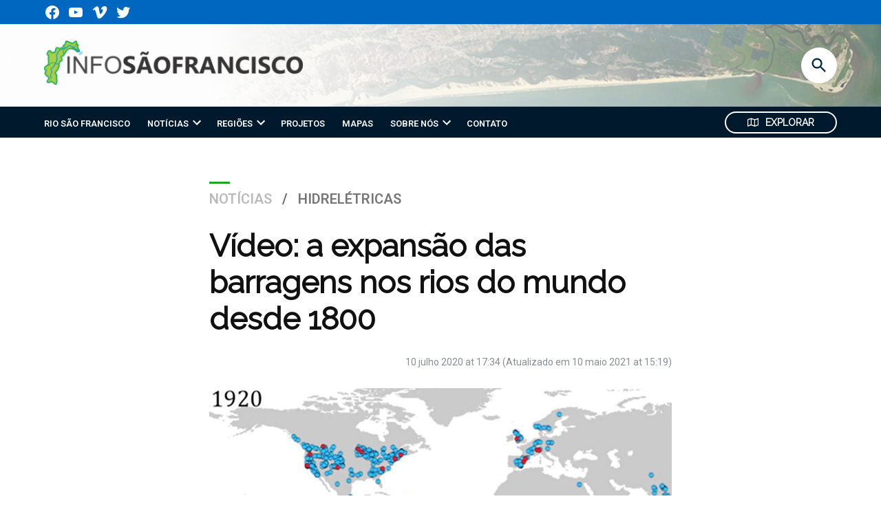

--- FILE ---
content_type: text/html; charset=UTF-8
request_url: https://infosaofrancisco.canoadetolda.org.br/noticias/hidreletricas/video-a-expansao-das-barragens-nos-rios-do-mundo-desde-1800/
body_size: 142320
content:
<!doctype html>
<html lang="pt-BR">

<head>
	<meta charset="UTF-8" />
	<meta name="viewport" content="width=device-width, initial-scale=1" />
	<link rel="profile" href="https://gmpg.org/xfn/11" />
	<meta name='robots' content='index, follow, max-image-preview:large, max-snippet:-1, max-video-preview:-1' />

	<!-- This site is optimized with the Yoast SEO plugin v21.1 - https://yoast.com/wordpress/plugins/seo/ -->
	<title>Vídeo: a expansão das barragens nos rios do mundo desde 1800 -</title>
	<link rel="canonical" href="https://infosaofrancisco.canoadetolda.org.br/noticias/hidreletricas/video-a-expansao-das-barragens-nos-rios-do-mundo-desde-1800/" />
	<meta property="og:locale" content="pt_BR" />
	<meta property="og:type" content="article" />
	<meta property="og:title" content="Vídeo: a expansão das barragens nos rios do mundo desde 1800 -" />
	<meta property="og:description" content="Pesquisa de 2009 ainda é atual ao mostrar a intervenção humana através da construção de barragens nos rios do mundo" />
	<meta property="og:url" content="https://infosaofrancisco.canoadetolda.org.br/noticias/hidreletricas/video-a-expansao-das-barragens-nos-rios-do-mundo-desde-1800/" />
	<meta property="article:publisher" content="https://www.facebook.com/canoa.detolda" />
	<meta property="article:published_time" content="2020-07-10T20:34:18+00:00" />
	<meta property="article:modified_time" content="2021-05-10T18:19:08+00:00" />
	<meta property="og:image" content="https://infosaofrancisco.canoadetolda.org.br/wp-content/uploads/2020/07/CT-Not-dest-073-2020.jpg" />
	<meta property="og:image:width" content="1124" />
	<meta property="og:image:height" content="582" />
	<meta property="og:image:type" content="image/jpeg" />
	<meta name="author" content="Redação" />
	<meta name="twitter:card" content="summary_large_image" />
	<meta name="twitter:creator" content="@InfoSFrancisco" />
	<meta name="twitter:site" content="@InfoSFrancisco" />
	<meta name="twitter:label1" content="Escrito por" />
	<meta name="twitter:data1" content="Redação" />
	<meta name="twitter:label2" content="Est. tempo de leitura" />
	<meta name="twitter:data2" content="2 minutos" />
	<meta name="twitter:label3" content="Written by" />
	<meta name="twitter:data3" content="Redação" />
	<script type="application/ld+json" class="yoast-schema-graph">{"@context":"https://schema.org","@graph":[{"@type":"WebPage","@id":"https://infosaofrancisco.canoadetolda.org.br/noticias/hidreletricas/video-a-expansao-das-barragens-nos-rios-do-mundo-desde-1800/","url":"https://infosaofrancisco.canoadetolda.org.br/noticias/hidreletricas/video-a-expansao-das-barragens-nos-rios-do-mundo-desde-1800/","name":"Vídeo: a expansão das barragens nos rios do mundo desde 1800 -","isPartOf":{"@id":"https://infosaofrancisco.canoadetolda.org.br/#website"},"primaryImageOfPage":{"@id":"https://infosaofrancisco.canoadetolda.org.br/noticias/hidreletricas/video-a-expansao-das-barragens-nos-rios-do-mundo-desde-1800/#primaryimage"},"image":{"@id":"https://infosaofrancisco.canoadetolda.org.br/noticias/hidreletricas/video-a-expansao-das-barragens-nos-rios-do-mundo-desde-1800/#primaryimage"},"thumbnailUrl":"https://infosaofrancisco.canoadetolda.org.br/wp-content/uploads/2020/07/CT-Not-dest-073-2020.jpg","datePublished":"2020-07-10T20:34:18+00:00","dateModified":"2021-05-10T18:19:08+00:00","breadcrumb":{"@id":"https://infosaofrancisco.canoadetolda.org.br/noticias/hidreletricas/video-a-expansao-das-barragens-nos-rios-do-mundo-desde-1800/#breadcrumb"},"inLanguage":"pt-BR","potentialAction":[{"@type":"ReadAction","target":["https://infosaofrancisco.canoadetolda.org.br/noticias/hidreletricas/video-a-expansao-das-barragens-nos-rios-do-mundo-desde-1800/"]}]},{"@type":"ImageObject","inLanguage":"pt-BR","@id":"https://infosaofrancisco.canoadetolda.org.br/noticias/hidreletricas/video-a-expansao-das-barragens-nos-rios-do-mundo-desde-1800/#primaryimage","url":"https://infosaofrancisco.canoadetolda.org.br/wp-content/uploads/2020/07/CT-Not-dest-073-2020.jpg","contentUrl":"https://infosaofrancisco.canoadetolda.org.br/wp-content/uploads/2020/07/CT-Not-dest-073-2020.jpg","width":1124,"height":582},{"@type":"BreadcrumbList","@id":"https://infosaofrancisco.canoadetolda.org.br/noticias/hidreletricas/video-a-expansao-das-barragens-nos-rios-do-mundo-desde-1800/#breadcrumb","itemListElement":[{"@type":"ListItem","position":1,"name":"Início","item":"https://infosaofrancisco.canoadetolda.org.br/"},{"@type":"ListItem","position":2,"name":"Notícias","item":"https://infosaofrancisco.canoadetolda.org.br/noticias/"},{"@type":"ListItem","position":3,"name":"Vídeo: a expansão das barragens nos rios do mundo desde 1800"}]},{"@type":"WebSite","@id":"https://infosaofrancisco.canoadetolda.org.br/#website","url":"https://infosaofrancisco.canoadetolda.org.br/","name":"","description":"","potentialAction":[{"@type":"SearchAction","target":{"@type":"EntryPoint","urlTemplate":"https://infosaofrancisco.canoadetolda.org.br/?s={search_term_string}"},"query-input":"required name=search_term_string"}],"inLanguage":"pt-BR"}]}</script>
	<!-- / Yoast SEO plugin. -->


<link rel='dns-prefetch' href='//ajax.googleapis.com' />
<link rel='dns-prefetch' href='//www.google.com' />
<link rel='dns-prefetch' href='//www.googletagmanager.com' />
<link rel='dns-prefetch' href='//fonts.googleapis.com' />
<link rel='dns-prefetch' href='//api.mapbox.com' />
<link rel="alternate" type="application/rss+xml" title="Feed para  &raquo;" href="https://infosaofrancisco.canoadetolda.org.br/feed/" />
<link rel="alternate" type="application/rss+xml" title="Feed de comentários para  &raquo;" href="https://infosaofrancisco.canoadetolda.org.br/comments/feed/" />
<script type="text/javascript">
window._wpemojiSettings = {"baseUrl":"https:\/\/s.w.org\/images\/core\/emoji\/14.0.0\/72x72\/","ext":".png","svgUrl":"https:\/\/s.w.org\/images\/core\/emoji\/14.0.0\/svg\/","svgExt":".svg","source":{"concatemoji":"https:\/\/infosaofrancisco.canoadetolda.org.br\/wp-includes\/js\/wp-emoji-release.min.js?ver=6.1.9"}};
/*! This file is auto-generated */
!function(e,a,t){var n,r,o,i=a.createElement("canvas"),p=i.getContext&&i.getContext("2d");function s(e,t){var a=String.fromCharCode,e=(p.clearRect(0,0,i.width,i.height),p.fillText(a.apply(this,e),0,0),i.toDataURL());return p.clearRect(0,0,i.width,i.height),p.fillText(a.apply(this,t),0,0),e===i.toDataURL()}function c(e){var t=a.createElement("script");t.src=e,t.defer=t.type="text/javascript",a.getElementsByTagName("head")[0].appendChild(t)}for(o=Array("flag","emoji"),t.supports={everything:!0,everythingExceptFlag:!0},r=0;r<o.length;r++)t.supports[o[r]]=function(e){if(p&&p.fillText)switch(p.textBaseline="top",p.font="600 32px Arial",e){case"flag":return s([127987,65039,8205,9895,65039],[127987,65039,8203,9895,65039])?!1:!s([55356,56826,55356,56819],[55356,56826,8203,55356,56819])&&!s([55356,57332,56128,56423,56128,56418,56128,56421,56128,56430,56128,56423,56128,56447],[55356,57332,8203,56128,56423,8203,56128,56418,8203,56128,56421,8203,56128,56430,8203,56128,56423,8203,56128,56447]);case"emoji":return!s([129777,127995,8205,129778,127999],[129777,127995,8203,129778,127999])}return!1}(o[r]),t.supports.everything=t.supports.everything&&t.supports[o[r]],"flag"!==o[r]&&(t.supports.everythingExceptFlag=t.supports.everythingExceptFlag&&t.supports[o[r]]);t.supports.everythingExceptFlag=t.supports.everythingExceptFlag&&!t.supports.flag,t.DOMReady=!1,t.readyCallback=function(){t.DOMReady=!0},t.supports.everything||(n=function(){t.readyCallback()},a.addEventListener?(a.addEventListener("DOMContentLoaded",n,!1),e.addEventListener("load",n,!1)):(e.attachEvent("onload",n),a.attachEvent("onreadystatechange",function(){"complete"===a.readyState&&t.readyCallback()})),(e=t.source||{}).concatemoji?c(e.concatemoji):e.wpemoji&&e.twemoji&&(c(e.twemoji),c(e.wpemoji)))}(window,document,window._wpemojiSettings);
</script>
<style type="text/css">
img.wp-smiley,
img.emoji {
	display: inline !important;
	border: none !important;
	box-shadow: none !important;
	height: 1em !important;
	width: 1em !important;
	margin: 0 0.07em !important;
	vertical-align: -0.1em !important;
	background: none !important;
	padding: 0 !important;
}
</style>
	<link rel='stylesheet' id='wp-block-library-css' href='https://infosaofrancisco.canoadetolda.org.br/wp-includes/css/dist/block-library/style.min.css?ver=6.1.9' type='text/css' media='all' />
<style id='wp-block-library-theme-inline-css' type='text/css'>
.wp-block-audio figcaption{color:#555;font-size:13px;text-align:center}.is-dark-theme .wp-block-audio figcaption{color:hsla(0,0%,100%,.65)}.wp-block-audio{margin:0 0 1em}.wp-block-code{border:1px solid #ccc;border-radius:4px;font-family:Menlo,Consolas,monaco,monospace;padding:.8em 1em}.wp-block-embed figcaption{color:#555;font-size:13px;text-align:center}.is-dark-theme .wp-block-embed figcaption{color:hsla(0,0%,100%,.65)}.wp-block-embed{margin:0 0 1em}.blocks-gallery-caption{color:#555;font-size:13px;text-align:center}.is-dark-theme .blocks-gallery-caption{color:hsla(0,0%,100%,.65)}.wp-block-image figcaption{color:#555;font-size:13px;text-align:center}.is-dark-theme .wp-block-image figcaption{color:hsla(0,0%,100%,.65)}.wp-block-image{margin:0 0 1em}.wp-block-pullquote{border-top:4px solid;border-bottom:4px solid;margin-bottom:1.75em;color:currentColor}.wp-block-pullquote__citation,.wp-block-pullquote cite,.wp-block-pullquote footer{color:currentColor;text-transform:uppercase;font-size:.8125em;font-style:normal}.wp-block-quote{border-left:.25em solid;margin:0 0 1.75em;padding-left:1em}.wp-block-quote cite,.wp-block-quote footer{color:currentColor;font-size:.8125em;position:relative;font-style:normal}.wp-block-quote.has-text-align-right{border-left:none;border-right:.25em solid;padding-left:0;padding-right:1em}.wp-block-quote.has-text-align-center{border:none;padding-left:0}.wp-block-quote.is-large,.wp-block-quote.is-style-large,.wp-block-quote.is-style-plain{border:none}.wp-block-search .wp-block-search__label{font-weight:700}.wp-block-search__button{border:1px solid #ccc;padding:.375em .625em}:where(.wp-block-group.has-background){padding:1.25em 2.375em}.wp-block-separator.has-css-opacity{opacity:.4}.wp-block-separator{border:none;border-bottom:2px solid;margin-left:auto;margin-right:auto}.wp-block-separator.has-alpha-channel-opacity{opacity:1}.wp-block-separator:not(.is-style-wide):not(.is-style-dots){width:100px}.wp-block-separator.has-background:not(.is-style-dots){border-bottom:none;height:1px}.wp-block-separator.has-background:not(.is-style-wide):not(.is-style-dots){height:2px}.wp-block-table{margin:"0 0 1em 0"}.wp-block-table thead{border-bottom:3px solid}.wp-block-table tfoot{border-top:3px solid}.wp-block-table td,.wp-block-table th{word-break:normal}.wp-block-table figcaption{color:#555;font-size:13px;text-align:center}.is-dark-theme .wp-block-table figcaption{color:hsla(0,0%,100%,.65)}.wp-block-video figcaption{color:#555;font-size:13px;text-align:center}.is-dark-theme .wp-block-video figcaption{color:hsla(0,0%,100%,.65)}.wp-block-video{margin:0 0 1em}.wp-block-template-part.has-background{padding:1.25em 2.375em;margin-top:0;margin-bottom:0}
</style>
<style id='co-authors-plus-coauthors-style-inline-css' type='text/css'>
.wp-block-co-authors-plus-coauthors.is-layout-flow [class*=wp-block-co-authors-plus]{display:inline}

</style>
<style id='co-authors-plus-avatar-style-inline-css' type='text/css'>
.wp-block-co-authors-plus-avatar :where(img){height:auto;max-width:100%;vertical-align:bottom}.wp-block-co-authors-plus-coauthors.is-layout-flow .wp-block-co-authors-plus-avatar :where(img){vertical-align:middle}.wp-block-co-authors-plus-avatar:is(.alignleft,.alignright){display:table}.wp-block-co-authors-plus-avatar.aligncenter{display:table;margin-inline:auto}

</style>
<style id='co-authors-plus-image-style-inline-css' type='text/css'>
.wp-block-co-authors-plus-image{margin-bottom:0}.wp-block-co-authors-plus-image :where(img){height:auto;max-width:100%;vertical-align:bottom}.wp-block-co-authors-plus-coauthors.is-layout-flow .wp-block-co-authors-plus-image :where(img){vertical-align:middle}.wp-block-co-authors-plus-image:is(.alignfull,.alignwide) :where(img){width:100%}.wp-block-co-authors-plus-image:is(.alignleft,.alignright){display:table}.wp-block-co-authors-plus-image.aligncenter{display:table;margin-inline:auto}

</style>
<link rel='stylesheet' id='classic-theme-styles-css' href='https://infosaofrancisco.canoadetolda.org.br/wp-includes/css/classic-themes.min.css?ver=1' type='text/css' media='all' />
<style id='global-styles-inline-css' type='text/css'>
body{--wp--preset--color--black: #000000;--wp--preset--color--cyan-bluish-gray: #abb8c3;--wp--preset--color--white: #FFFFFF;--wp--preset--color--pale-pink: #f78da7;--wp--preset--color--vivid-red: #cf2e2e;--wp--preset--color--luminous-vivid-orange: #ff6900;--wp--preset--color--luminous-vivid-amber: #fcb900;--wp--preset--color--light-green-cyan: #7bdcb5;--wp--preset--color--vivid-green-cyan: #00d084;--wp--preset--color--pale-cyan-blue: #8ed1fc;--wp--preset--color--vivid-cyan-blue: #0693e3;--wp--preset--color--vivid-purple: #9b51e0;--wp--preset--color--primary: #0067c1;--wp--preset--color--primary-variation: #003f99;--wp--preset--color--secondary: #00192d;--wp--preset--color--secondary-variation: #000005;--wp--preset--color--dark-gray: #111111;--wp--preset--color--medium-gray: #767676;--wp--preset--color--light-gray: #EEEEEE;--wp--preset--gradient--vivid-cyan-blue-to-vivid-purple: linear-gradient(135deg,rgba(6,147,227,1) 0%,rgb(155,81,224) 100%);--wp--preset--gradient--light-green-cyan-to-vivid-green-cyan: linear-gradient(135deg,rgb(122,220,180) 0%,rgb(0,208,130) 100%);--wp--preset--gradient--luminous-vivid-amber-to-luminous-vivid-orange: linear-gradient(135deg,rgba(252,185,0,1) 0%,rgba(255,105,0,1) 100%);--wp--preset--gradient--luminous-vivid-orange-to-vivid-red: linear-gradient(135deg,rgba(255,105,0,1) 0%,rgb(207,46,46) 100%);--wp--preset--gradient--very-light-gray-to-cyan-bluish-gray: linear-gradient(135deg,rgb(238,238,238) 0%,rgb(169,184,195) 100%);--wp--preset--gradient--cool-to-warm-spectrum: linear-gradient(135deg,rgb(74,234,220) 0%,rgb(151,120,209) 20%,rgb(207,42,186) 40%,rgb(238,44,130) 60%,rgb(251,105,98) 80%,rgb(254,248,76) 100%);--wp--preset--gradient--blush-light-purple: linear-gradient(135deg,rgb(255,206,236) 0%,rgb(152,150,240) 100%);--wp--preset--gradient--blush-bordeaux: linear-gradient(135deg,rgb(254,205,165) 0%,rgb(254,45,45) 50%,rgb(107,0,62) 100%);--wp--preset--gradient--luminous-dusk: linear-gradient(135deg,rgb(255,203,112) 0%,rgb(199,81,192) 50%,rgb(65,88,208) 100%);--wp--preset--gradient--pale-ocean: linear-gradient(135deg,rgb(255,245,203) 0%,rgb(182,227,212) 50%,rgb(51,167,181) 100%);--wp--preset--gradient--electric-grass: linear-gradient(135deg,rgb(202,248,128) 0%,rgb(113,206,126) 100%);--wp--preset--gradient--midnight: linear-gradient(135deg,rgb(2,3,129) 0%,rgb(40,116,252) 100%);--wp--preset--gradient--grad-1: linear-gradient( 135deg, rgb( 0, 103, 193) 0%, rgb( 0, 63, 153) 100% );--wp--preset--gradient--grad-2: linear-gradient( 135deg, rgb( 0, 25, 45) 0%, rgb( 0, 0, 5) 100% );--wp--preset--gradient--grad-3: linear-gradient( 135deg, rgb( 17, 17, 17 ) 0%, rgb( 85, 85, 85 ) 100% );--wp--preset--gradient--grad-4: linear-gradient( 135deg, rgb( 68, 68, 68 ) 0%, rgb( 136, 136, 136 ) 100% );--wp--preset--gradient--grad-5: linear-gradient( 135deg, rgb( 119, 119, 119 ) 0%, rgb( 221, 221, 221 ) 100% );--wp--preset--gradient--grad-6: linear-gradient( 135deg, rgb( 221, 221, 221 ) 0%, rgb( 255, 255, 255 ) 100% );--wp--preset--duotone--dark-grayscale: url('#wp-duotone-dark-grayscale');--wp--preset--duotone--grayscale: url('#wp-duotone-grayscale');--wp--preset--duotone--purple-yellow: url('#wp-duotone-purple-yellow');--wp--preset--duotone--blue-red: url('#wp-duotone-blue-red');--wp--preset--duotone--midnight: url('#wp-duotone-midnight');--wp--preset--duotone--magenta-yellow: url('#wp-duotone-magenta-yellow');--wp--preset--duotone--purple-green: url('#wp-duotone-purple-green');--wp--preset--duotone--blue-orange: url('#wp-duotone-blue-orange');--wp--preset--font-size--small: 16px;--wp--preset--font-size--medium: 20px;--wp--preset--font-size--large: 36px;--wp--preset--font-size--x-large: 42px;--wp--preset--font-size--normal: 20px;--wp--preset--font-size--huge: 44px;}.has-black-color{color: var(--wp--preset--color--black) !important;}.has-cyan-bluish-gray-color{color: var(--wp--preset--color--cyan-bluish-gray) !important;}.has-white-color{color: var(--wp--preset--color--white) !important;}.has-pale-pink-color{color: var(--wp--preset--color--pale-pink) !important;}.has-vivid-red-color{color: var(--wp--preset--color--vivid-red) !important;}.has-luminous-vivid-orange-color{color: var(--wp--preset--color--luminous-vivid-orange) !important;}.has-luminous-vivid-amber-color{color: var(--wp--preset--color--luminous-vivid-amber) !important;}.has-light-green-cyan-color{color: var(--wp--preset--color--light-green-cyan) !important;}.has-vivid-green-cyan-color{color: var(--wp--preset--color--vivid-green-cyan) !important;}.has-pale-cyan-blue-color{color: var(--wp--preset--color--pale-cyan-blue) !important;}.has-vivid-cyan-blue-color{color: var(--wp--preset--color--vivid-cyan-blue) !important;}.has-vivid-purple-color{color: var(--wp--preset--color--vivid-purple) !important;}.has-black-background-color{background-color: var(--wp--preset--color--black) !important;}.has-cyan-bluish-gray-background-color{background-color: var(--wp--preset--color--cyan-bluish-gray) !important;}.has-white-background-color{background-color: var(--wp--preset--color--white) !important;}.has-pale-pink-background-color{background-color: var(--wp--preset--color--pale-pink) !important;}.has-vivid-red-background-color{background-color: var(--wp--preset--color--vivid-red) !important;}.has-luminous-vivid-orange-background-color{background-color: var(--wp--preset--color--luminous-vivid-orange) !important;}.has-luminous-vivid-amber-background-color{background-color: var(--wp--preset--color--luminous-vivid-amber) !important;}.has-light-green-cyan-background-color{background-color: var(--wp--preset--color--light-green-cyan) !important;}.has-vivid-green-cyan-background-color{background-color: var(--wp--preset--color--vivid-green-cyan) !important;}.has-pale-cyan-blue-background-color{background-color: var(--wp--preset--color--pale-cyan-blue) !important;}.has-vivid-cyan-blue-background-color{background-color: var(--wp--preset--color--vivid-cyan-blue) !important;}.has-vivid-purple-background-color{background-color: var(--wp--preset--color--vivid-purple) !important;}.has-black-border-color{border-color: var(--wp--preset--color--black) !important;}.has-cyan-bluish-gray-border-color{border-color: var(--wp--preset--color--cyan-bluish-gray) !important;}.has-white-border-color{border-color: var(--wp--preset--color--white) !important;}.has-pale-pink-border-color{border-color: var(--wp--preset--color--pale-pink) !important;}.has-vivid-red-border-color{border-color: var(--wp--preset--color--vivid-red) !important;}.has-luminous-vivid-orange-border-color{border-color: var(--wp--preset--color--luminous-vivid-orange) !important;}.has-luminous-vivid-amber-border-color{border-color: var(--wp--preset--color--luminous-vivid-amber) !important;}.has-light-green-cyan-border-color{border-color: var(--wp--preset--color--light-green-cyan) !important;}.has-vivid-green-cyan-border-color{border-color: var(--wp--preset--color--vivid-green-cyan) !important;}.has-pale-cyan-blue-border-color{border-color: var(--wp--preset--color--pale-cyan-blue) !important;}.has-vivid-cyan-blue-border-color{border-color: var(--wp--preset--color--vivid-cyan-blue) !important;}.has-vivid-purple-border-color{border-color: var(--wp--preset--color--vivid-purple) !important;}.has-vivid-cyan-blue-to-vivid-purple-gradient-background{background: var(--wp--preset--gradient--vivid-cyan-blue-to-vivid-purple) !important;}.has-light-green-cyan-to-vivid-green-cyan-gradient-background{background: var(--wp--preset--gradient--light-green-cyan-to-vivid-green-cyan) !important;}.has-luminous-vivid-amber-to-luminous-vivid-orange-gradient-background{background: var(--wp--preset--gradient--luminous-vivid-amber-to-luminous-vivid-orange) !important;}.has-luminous-vivid-orange-to-vivid-red-gradient-background{background: var(--wp--preset--gradient--luminous-vivid-orange-to-vivid-red) !important;}.has-very-light-gray-to-cyan-bluish-gray-gradient-background{background: var(--wp--preset--gradient--very-light-gray-to-cyan-bluish-gray) !important;}.has-cool-to-warm-spectrum-gradient-background{background: var(--wp--preset--gradient--cool-to-warm-spectrum) !important;}.has-blush-light-purple-gradient-background{background: var(--wp--preset--gradient--blush-light-purple) !important;}.has-blush-bordeaux-gradient-background{background: var(--wp--preset--gradient--blush-bordeaux) !important;}.has-luminous-dusk-gradient-background{background: var(--wp--preset--gradient--luminous-dusk) !important;}.has-pale-ocean-gradient-background{background: var(--wp--preset--gradient--pale-ocean) !important;}.has-electric-grass-gradient-background{background: var(--wp--preset--gradient--electric-grass) !important;}.has-midnight-gradient-background{background: var(--wp--preset--gradient--midnight) !important;}.has-small-font-size{font-size: var(--wp--preset--font-size--small) !important;}.has-medium-font-size{font-size: var(--wp--preset--font-size--medium) !important;}.has-large-font-size{font-size: var(--wp--preset--font-size--large) !important;}.has-x-large-font-size{font-size: var(--wp--preset--font-size--x-large) !important;}
.wp-block-navigation a:where(:not(.wp-element-button)){color: inherit;}
:where(.wp-block-columns.is-layout-flex){gap: 2em;}
.wp-block-pullquote{font-size: 1.5em;line-height: 1.6;}
</style>
<link rel='stylesheet' id='contact-form-7-css' href='https://infosaofrancisco.canoadetolda.org.br/wp-content/plugins/contact-form-7/includes/css/styles.css?ver=5.7.7' type='text/css' media='all' />
<link rel='stylesheet' id='jeo-font-css' href='https://fonts.googleapis.com/css2?family=Roboto&#038;display=swap' type='text/css' media='all' />
<link rel='stylesheet' id='jeo-font-stories-css' href='https://fonts.googleapis.com/css2?family=Roboto&#038;display=swap' type='text/css' media='all' />
<link rel='stylesheet' id='mapboxgl-css' href='https://api.mapbox.com/mapbox-gl-js/v1.13.1/mapbox-gl.css?ver=6.1.9' type='text/css' media='all' />
<link rel='stylesheet' id='jeo-map-css' href='https://infosaofrancisco.canoadetolda.org.br/wp-content/plugins/jeowp/css/jeo-map.css?ver=6.1.9' type='text/css' media='all' />
<link rel='stylesheet' id='newspack-blocks-block-styles-stylesheet-css' href='https://infosaofrancisco.canoadetolda.org.br/wp-content/plugins/newspack-blocks-old/dist/block_styles.css?ver=1.20.0' type='text/css' media='all' />
<link rel='stylesheet' id='rpt_front_style-css' href='https://infosaofrancisco.canoadetolda.org.br/wp-content/plugins/related-posts-thumbnails/assets/css/front.css?ver=4.2.1' type='text/css' media='all' />
<link rel='stylesheet' id='ppress-frontend-css' href='https://infosaofrancisco.canoadetolda.org.br/wp-content/plugins/wp-user-avatar/assets/css/frontend.min.css?ver=4.15.23' type='text/css' media='all' />
<link rel='stylesheet' id='ppress-flatpickr-css' href='https://infosaofrancisco.canoadetolda.org.br/wp-content/plugins/wp-user-avatar/assets/flatpickr/flatpickr.min.css?ver=4.15.23' type='text/css' media='all' />
<link rel='stylesheet' id='ppress-select2-css' href='https://infosaofrancisco.canoadetolda.org.br/wp-content/plugins/wp-user-avatar/assets/select2/select2.min.css?ver=6.1.9' type='text/css' media='all' />
<link rel='stylesheet' id='newspack-scott-fonts-css' href='https://fonts.googleapis.com/css?family=Roboto%3A400%2C400i%2C600%2C600i&#038;subset=latin%2Clatin-ext&#038;display=swap' type='text/css' media='all' />
<link rel='stylesheet' id='newspack-style-css' href='https://infosaofrancisco.canoadetolda.org.br/wp-content/themes/jeo-theme/style.css?ver=1.5.0' type='text/css' media='all' />
<link rel='stylesheet' id='app-css' href='https://infosaofrancisco.canoadetolda.org.br/wp-content/themes/jeo-theme/dist/app.css?ver=1634897071' type='text/css' media='all' />
<link rel='stylesheet' id='newspack-print-style-css' href='https://infosaofrancisco.canoadetolda.org.br/wp-content/themes/newspack-theme/styles/print.css?ver=1.5.0' type='text/css' media='print' />
<link rel='stylesheet' id='newspack-font-import-css' href='//fonts.googleapis.com/css2?family=Montserrat:wght@700&#038;family=Raleway&#038;display=swap' type='text/css' media='all' />
<style id='akismet-widget-style-inline-css' type='text/css'>

			.a-stats {
				--akismet-color-mid-green: #357b49;
				--akismet-color-white: #fff;
				--akismet-color-light-grey: #f6f7f7;

				max-width: 350px;
				width: auto;
			}

			.a-stats * {
				all: unset;
				box-sizing: border-box;
			}

			.a-stats strong {
				font-weight: 600;
			}

			.a-stats a.a-stats__link,
			.a-stats a.a-stats__link:visited,
			.a-stats a.a-stats__link:active {
				background: var(--akismet-color-mid-green);
				border: none;
				box-shadow: none;
				border-radius: 8px;
				color: var(--akismet-color-white);
				cursor: pointer;
				display: block;
				font-family: -apple-system, BlinkMacSystemFont, 'Segoe UI', 'Roboto', 'Oxygen-Sans', 'Ubuntu', 'Cantarell', 'Helvetica Neue', sans-serif;
				font-weight: 500;
				padding: 12px;
				text-align: center;
				text-decoration: none;
				transition: all 0.2s ease;
			}

			/* Extra specificity to deal with TwentyTwentyOne focus style */
			.widget .a-stats a.a-stats__link:focus {
				background: var(--akismet-color-mid-green);
				color: var(--akismet-color-white);
				text-decoration: none;
			}

			.a-stats a.a-stats__link:hover {
				filter: brightness(110%);
				box-shadow: 0 4px 12px rgba(0, 0, 0, 0.06), 0 0 2px rgba(0, 0, 0, 0.16);
			}

			.a-stats .count {
				color: var(--akismet-color-white);
				display: block;
				font-size: 1.5em;
				line-height: 1.4;
				padding: 0 13px;
				white-space: nowrap;
			}
		
</style>
<script type='text/javascript' id='mapboxgl-loader-js-extra'>
/* <![CDATA[ */
var jeo_settings = {"site_url":"https:\/\/infosaofrancisco.canoadetolda.org.br","mapbox_key":"pk.eyJ1IjoiY2Fub2FkZXRvbGRhIiwiYSI6ImNqOTRydzRsODRjeDMycXA2ZXVoZmtjNDIifQ.ZngU7NzUpmRs_tULjheLPQ","map_defaults":{"zoom":5,"lat":"-13.34998517","lng":"-41.6559934","disable_scroll_zoom":false,"disable_drag_rotate":false,"enable_fullscreen":true,"disable_drag_pan":false},"nonce":"7e3f99a240","jeo_typography_name":"Roboto"};
/* ]]> */
</script>
<script type='text/javascript' src='https://infosaofrancisco.canoadetolda.org.br/wp-content/plugins/jeowp/js/build/mapboxglLoader.js?ver=6.1.9' id='mapboxgl-loader-js'></script>
<script type='text/javascript' src='https://infosaofrancisco.canoadetolda.org.br/wp-includes/js/dist/vendor/regenerator-runtime.min.js?ver=0.13.9' id='regenerator-runtime-js'></script>
<script type='text/javascript' src='https://infosaofrancisco.canoadetolda.org.br/wp-includes/js/dist/vendor/wp-polyfill.min.js?ver=3.15.0' id='wp-polyfill-js'></script>
<script type='text/javascript' src='https://infosaofrancisco.canoadetolda.org.br/wp-includes/js/dist/hooks.min.js?ver=4169d3cf8e8d95a3d6d5' id='wp-hooks-js'></script>
<script type='text/javascript' src='https://infosaofrancisco.canoadetolda.org.br/wp-includes/js/dist/i18n.min.js?ver=9e794f35a71bb98672ae' id='wp-i18n-js'></script>
<script type='text/javascript' id='wp-i18n-js-after'>
wp.i18n.setLocaleData( { 'text direction\u0004ltr': [ 'ltr' ] } );
</script>
<script type='text/javascript' src='https://infosaofrancisco.canoadetolda.org.br/wp-content/plugins/jeowp/js/build/JeoLayer.js?ver=fc884616bd0cda611c5ef4f71d433e13' id='jeo-layer-js'></script>
<script type='text/javascript' src='https://infosaofrancisco.canoadetolda.org.br/wp-content/plugins/jeowp/includes/layer-types/mapbox.js?ver=6.1.9' id='layer-type-mapbox-js'></script>
<script type='text/javascript' src='https://infosaofrancisco.canoadetolda.org.br/wp-content/plugins/jeowp/includes/layer-types/tilelayer.js?ver=6.1.9' id='layer-type-tilelayer-js'></script>
<script type='text/javascript' src='https://infosaofrancisco.canoadetolda.org.br/wp-content/plugins/jeowp/includes/layer-types/mvt.js?ver=6.1.9' id='layer-type-mvt-js'></script>
<script type='text/javascript' src='https://infosaofrancisco.canoadetolda.org.br/wp-content/plugins/jeowp/includes/layer-types/mapbox-tileset-raster.js?ver=6.1.9' id='layer-type-mapbox-tileset-raster-js'></script>
<script type='text/javascript' src='https://infosaofrancisco.canoadetolda.org.br/wp-content/plugins/jeowp/includes/layer-types/mapbox-tileset-vector.js?ver=6.1.9' id='layer-type-mapbox-tileset-vector-js'></script>
<script type='text/javascript' src='https://infosaofrancisco.canoadetolda.org.br/wp-content/plugins/jeowp/js/build/JeoLegend.js?ver=5c0ae3978a308609805c701e063951cc' id='jeo-legend-js'></script>
<script type='text/javascript' src='https://infosaofrancisco.canoadetolda.org.br/wp-content/plugins/jeowp/includes/legend-types/barscale.js?ver=6.1.9' id='legend-type-barscale-js'></script>
<script type='text/javascript' src='https://infosaofrancisco.canoadetolda.org.br/wp-content/plugins/jeowp/includes/legend-types/simple-color.js?ver=6.1.9' id='legend-type-simple-color-js'></script>
<script type='text/javascript' src='https://infosaofrancisco.canoadetolda.org.br/wp-content/plugins/jeowp/includes/legend-types/icons.js?ver=6.1.9' id='legend-type-icons-js'></script>
<script type='text/javascript' src='https://infosaofrancisco.canoadetolda.org.br/wp-content/plugins/jeowp/includes/legend-types/circles.js?ver=6.1.9' id='legend-type-circles-js'></script>
<script type='text/javascript' src='https://infosaofrancisco.canoadetolda.org.br/wp-content/plugins/jeowp/js/src/mapboxgl-spiderifier/index.js' id='mapboxgl-spiderifier-js'></script>
<script type='text/javascript' src='https://ajax.googleapis.com/ajax/libs/jquery/2.1.4/jquery.min.js?ver=2.1.4' id='jquery-js'></script>
<script type='text/javascript' src='https://infosaofrancisco.canoadetolda.org.br/wp-content/plugins/wp-user-avatar/assets/flatpickr/flatpickr.min.js?ver=4.15.23' id='ppress-flatpickr-js'></script>
<script type='text/javascript' src='https://infosaofrancisco.canoadetolda.org.br/wp-content/plugins/wp-user-avatar/assets/select2/select2.min.js?ver=4.15.23' id='ppress-select2-js'></script>

<!-- Snippet da etiqueta do Google (gtag.js) adicionado pelo Site Kit -->

<!-- Snippet do Google Análises adicionado pelo Site Kit -->
<script type='text/javascript' src='https://www.googletagmanager.com/gtag/js?id=G-YLCTMMN36M' id='google_gtagjs-js' async></script>
<script type='text/javascript' id='google_gtagjs-js-after'>
window.dataLayer = window.dataLayer || [];function gtag(){dataLayer.push(arguments);}
gtag("set","linker",{"domains":["infosaofrancisco.canoadetolda.org.br"]});
gtag("js", new Date());
gtag("set", "developer_id.dZTNiMT", true);
gtag("config", "G-YLCTMMN36M");
</script>

<!-- Fim do snippet da etiqueta do Google (gtag.js) adicionado pelo Site Kit -->
<link rel="https://api.w.org/" href="https://infosaofrancisco.canoadetolda.org.br/wp-json/" /><link rel="alternate" type="application/json" href="https://infosaofrancisco.canoadetolda.org.br/wp-json/wp/v2/posts/2171" /><link rel="EditURI" type="application/rsd+xml" title="RSD" href="https://infosaofrancisco.canoadetolda.org.br/xmlrpc.php?rsd" />
<link rel="wlwmanifest" type="application/wlwmanifest+xml" href="https://infosaofrancisco.canoadetolda.org.br/wp-includes/wlwmanifest.xml" />
<meta name="generator" content="WordPress 6.1.9" />
<link rel='shortlink' href='https://infosaofrancisco.canoadetolda.org.br/?p=2171' />
		<!-- Custom Logo: hide header text -->
		<style id="custom-logo-css" type="text/css">
			.site-title {
				position: absolute;
				clip: rect(1px, 1px, 1px, 1px);
			}
		</style>
		<link rel="alternate" type="application/json+oembed" href="https://infosaofrancisco.canoadetolda.org.br/wp-json/oembed/1.0/embed?url=https%3A%2F%2Finfosaofrancisco.canoadetolda.org.br%2Fnoticias%2Fhidreletricas%2Fvideo-a-expansao-das-barragens-nos-rios-do-mundo-desde-1800%2F" />
<link rel="alternate" type="text/xml+oembed" href="https://infosaofrancisco.canoadetolda.org.br/wp-json/oembed/1.0/embed?url=https%3A%2F%2Finfosaofrancisco.canoadetolda.org.br%2Fnoticias%2Fhidreletricas%2Fvideo-a-expansao-das-barragens-nos-rios-do-mundo-desde-1800%2F&#038;format=xml" />
<meta name="generator" content="Site Kit by Google 1.151.0" />	<style type="text/css" id="custom-jeo-css">
		
		.jeomap .legend-container a.more-info-button  {
			font-family: "Roboto", "sans-serif";
		}
		:root {
			--jeo-font: "Roboto", "sans-serif";
		}
		
		:root {
			--jeo-font-stories: "Roboto", "sans-serif";
		}
		
		.jeomap .legend-container a.more-info-button  {
			font-family: "Roboto", "sans-serif";
		}
		
		:root {--jeo_more-bkg-color: #D8D8D8; --jeo_more-bkg-color-darker-15: #b8b8b8;--jeo-primary-color: #848484; --jeo-primary-color-darker-15: #717171;--jeo_more-color: #000000;--jeo_close-bkg-color: #848484;	</style>
        <style>
            #related_posts_thumbnails li {
                border-right: 1px solid #dddddd;
                background-color: #ffffff            }

            #related_posts_thumbnails li:hover {
                background-color: #dcead5;
            }

            .relpost_content {
                font-size: 16px;
                color: #191919;
            }

            .relpost-block-single {
                background-color: #ffffff;
                border-right: 1px solid #dddddd;
                border-left: 1px solid #dddddd;
                margin-right: -1px;
            }

            .relpost-block-single:hover {
                background-color: #dcead5;
            }
        </style>

        
	<style type="text/css" id="custom-generic-css">
		
				.accent-header:not(.widget-title)::before, .article-section-title::before, .cat-links::before, .page-title::before {
					display: block;
					height: 3px;
					width: 30px;    
					margin-bottom: 10px;
					background-color: #19a820 !important;
				}
				</style>


	<style type="text/css" id="custom-theme-colors-scott">
		
			:root {
				--search-icon-bg-color:#ffffff;
			}
		
		:root {
			--primary: #0067c1;
			--primary-lighter-65: #a6caea;
			--primary-lighter-75: #c0d9f0;
			--primary-lighter-85: #d9e9f6;
			--primary-darker-15: #0058a5;
			--primary-opacity-1: #0067c11a;
			--primary-opacity-15: #0067c126;
			--secondary: #00192d;
		}
		.accent-header:not(.widget-title):before,
		.article-section-title:before,
		.cat-links:before,
		.page-title:before,
		.site-breadcrumb .wrapper > span::before {
			background-color: #0067c1;
		}

		.wp-block-pullquote blockquote p:first-of-type:before,
		.wp-block-cover .wp-block-pullquote cite::before {
			color: #0067c1;
		}

		@media only screen and (max-width: 782px) {
			.bottom-header-contain.post-header {
				background-color:#052963;
				background-image: url(https://infosaofrancisco.canoadetolda.org.br/wp-content/uploads/2021/08/cropped-InfoSF-Banner-cabecalho-bco-1500.png);
			}
		}

		@media only screen and (min-width: 782px) {
			/* Header default background */
			.h-db .featured-image-beside .cat-links:before {
				background-color: #fff;
			}
		}
	.middle-header-contain {
		background-color:#052963;
		background-image: url(https://infosaofrancisco.canoadetolda.org.br/wp-content/uploads/2021/08/cropped-InfoSF-Banner-cabecalho-bco-1500.png);
	}
		</style>

	<style type="text/css" id="custom-theme-fonts-scott">
		
			.has-drop-cap:not(:focus)::first-letter,
			.wp-block-pullquote,
			.wp-block-pullquote cite {
				font-family: "Roboto","-apple-system","BlinkMacSystemFont","Segoe UI","Roboto","Oxygen","Ubuntu","Cantarell","Fira Sans","Droid Sans","Helvetica Neue","sans-serif";
			}
		
			.accent-header:not(.widget-title),
			.article-section-title,
			.page-title,
			#secondary .widget-title,
			.author-bio .accent-header span,
			#colophon .widget-title {
				text-transform: uppercase;
			}
		
		h1 {
			font-size: 2.8rem;
		}

		.single-post h1.entry-title{
			font-size: 2.8rem;
		}

		h2 {
			font-size: 1.5rem;
		}

		h3 {
			font-size: 1.2rem;
		}

		.wp-block-cover .wp-block-pullquote p {
			font-size: 1.2rem!important;
			line-height: inherit;
		}
		

		h4 {
			font-size: 0.9rem;
		}

		h5 {
			font-size: 0.83rem;
		}

		h6 {
			font-size: 0.67rem;
		}

		p, ul, li {
			font-size: 1.3rem;
		}
		
		.wp-block-pullquote p{
			font-size: 1.2rem;
        }

		figure.wp-block-pullquote.alignright.has-background.is-style-solid-color p,
.		figure.wp-block-pullquote.alignright.has-background.is-style-solid-color p{
			font-size: 1.2rem;
		}
		.single .post-excerpt p,
		.post-template-single-feature .entry-content .post-excerpt p,
		.post-template-single-wide .entry-content .post-excerpt p{
			font-size: 1.2rem;
		}
	
	@media screen and (max-width: 829px) {
		h1 {
			font-size: 2rem;
		}

		.single-post h1.entry-title{
			font-size: 2rem;
		}

		h2 {
			font-size: 1.5rem;
		}

		h3 {
			font-size: 2rem;
		}

		.wp-block-cover .wp-block-pullquote p {
			font-size: 2rem;
			line-height: inherit;
		}

		h4 {
			font-size: 1rem;
		}

		h5 {
			font-size: 0.83rem;
		}

		h6 {
			font-size: 0.67rem;
		}

		p, ul, li {
			font-size: 1rem;
		}
		
		.wp-block-pullquote p{
			font-size: 2rem;
        }

		figure.wp-block-pullquote.alignright.has-background.is-style-solid-color p,
.		figure.wp-block-pullquote.alignright.has-background.is-style-solid-color p{
			font-size: 2rem;
		}
		.single .post-excerpt p,
		.post-template-single-feature .entry-content .post-excerpt p,
		.post-template-single-wide .entry-content .post-excerpt p{
			font-size: 2rem;
		}
	}
			header.site-header .bottom-header-contain.post-header p.title,
			.wp-block-newspack-blocks-homepage-articles .entry-title,
			.single .related-posts .posts .entry-container .title,
			.single .related-posts .posts .entry-container .title a, 
			.post-template-single-feature .related-posts .posts .entry-container .title, 
			.post-template-single-feature .related-posts .posts .entry-container .title a, 
			.post-template-single-wide .related-posts .posts .entry-container .title,
			.post-template-single-wide .related-posts .posts .entry-container .title a,
			.newsletter .newsletter-header p,
			.home h2:not(.article-section-title), 
			.home h3:not(.article-section-title),
			.home h4:not(.article-section-title),
			.home h5:not(.article-section-title),
			.home h6:not(.article-section-title),
			.home__readmore-bkg h2,
			.archive .entry-title,
			.category-most-read .posts .post .post-link .post-title,
			.search .entry-title,
			.project-card--meta h3 {
				font-family: "Montserrat", "sans-serif";
			}

			:root {
				--special-heading-font: "Montserrat", "sans-serif";
			}
			
			header.site-header .bottom-header-contain .nav1 .main-menu > li,
			header.site-header .bottom-header-contain .nav1 .sub-menu > li {
				font-size: 0.8rem;
			}

			:root {
				--menu-size: "0.8rem;
			}
			
		.accent-header:not(.widget-title), .article-section-title, .page-title, #secondary .widget-title, .author-bio .accent-header span, #colophon .widget-title, .tags-links span:first-child, .single .cat-links {
			font-family: "Roboto", "sans-serif";
		}
		:root {
			--accent-font: "Roboto", "sans-serif";
		}
		
		.single .entry-title, .single .main-content{
			font-family: "Raleway", "sans-serif";
		}

		:root {
			--featured-font: "Raleway", "sans-serif";
			--primary-font: "Raleway", "sans-serif";
		}

		
		:root {--description-color: #ffffff;--search-icon-color: #002a3d;--search-dark-icon-color: #fff;--social-dark-icon-color: #ffffff;	</style>


	<style type="text/css" id="custom-theme-colors">
		
			/* Set primary background color */
			.mobile-sidebar,
			/* Header default background; header default height */
			body.h-db.h-dh .site-header .nav3 .menu-highlight a,
			.has-primary-background-color,
			*[class^="wp-block-"].has-primary-background-color,
			*[class^="wp-block-"] .has-primary-background-color,
			*[class^="wp-block-"].is-style-solid-color,
			*[class^="wp-block-"].is-style-solid-color.has-primary-background-color,
			.is-style-outline .wp-block-button__link.has-primary-background-color:not( :hover ),
			.wp-block-search__button-outside .wp-block-search__button,
			.wp-block-file .wp-block-file__button,
			div.wpbnbd.tiered .wp-block-newspack-blocks-donate__tiers input[type="radio"]:checked + .tier-select-label,
			.comment .comment-author .post-author-badge,
			.woocommerce .onsale,
			.woocommerce-store-notice {
				background-color: #0067c1; /* base: #0073a8; */
			}

			@media only screen and (min-width: 782px) {
				/* Header default background */
				.h-db .featured-image-beside {
					background-color: #0067c1;
				}
			}

			/* Set primary color that contrasts against white */
			.more-link:hover,
			.nav1 .main-menu > li > a + svg,
			form.search-form button:active,
			form.search-form button:hover,
			form.search-form button:focus,
			.entry-footer a,
			.comment .comment-metadata > a:hover,
			.comment .comment-metadata .comment-edit-link:hover,
			.site-info a:hover,
			.comments-toggle:hover, .comments-toggle:focus {
				color: #0067c1;
			}

			/* Set primary color */

			.has-primary-color,
			*[class^="wp-block-"] .has-primary-color,
			*[class^="wp-block-"] .has-primary-color:visited:not(:hover),
			*[class^="wp-block-"].is-style-solid-color blockquote.has-primary-color,
			*[class^="wp-block-"].is-style-solid-color blockquote.has-primary-color p,
			.is-style-outline .wp-block-button__link.has-primary-color:not(:hover), /* legacy styles */
			.wp-block-button__link.is-style-outline.has-primary-color:not(:hover) {
				color: #0067c1;
			}

			/* Set color that contrasts against the primary color */
			.mobile-sidebar,
			.mobile-sidebar button:hover,
			.mobile-sidebar a,
			.mobile-sidebar a:visited,
			.mobile-sidebar .nav1 .sub-menu > li > a,
			.mobile-sidebar .nav1 ul.main-menu > li > a,
			.wp-block-search__button-outside .wp-block-search__button,
			.wp-block-file .wp-block-file__button,
			.highlight-menu .menu-label,
			/* Header default background; default height */
			body.h-db.h-dh .site-header .nav3 .menu-highlight a,
			.comment .comment-author .post-author-badge,
			div.wpbnbd.tiered .wp-block-newspack-blocks-donate__tiers input[type="radio"]:checked + .tier-select-label,
			.woocommerce .onsale,
			.woocommerce-store-notice {
				color: #fff;
			}

			@media only screen and (min-width: 782px) {
				/* Header default background */
				.h-db .featured-image-beside .entry-header,
				.h-db.h-sub.single-featured-image-beside .middle-header-contain {
					color: #fff;
				}
			}

			/* Set primary border color */

			blockquote,
			.wp-block-quote:not(.is-large),
			.wp-block-quote:not(.is-style-large),
			.woocommerce-tabs ul li.active a {
				border-color: #0067c1; /* base: #0073a8; */
			}

			.sponsor-uw-info {
				border-left-color: #0067c1; /* base: #0073a8; */
			}

			.mobile-sidebar nav + nav,
			.mobile-sidebar nav + .widget,
			.mobile-sidebar .widget + .widget {
				border-color: #fff;
			}

			.gallery-item > div > a:focus {
				box-shadow: 0 0 0 2px #0067c1; /* base: #0073a8; */
			}

			/* Set secondary background color */

			.wp-block-button__link:not(.has-background),
			.button,
			button,
			input[type="button"],
			input[type="reset"],
			input[type="submit"],
			.has-secondary-background-color,
			*[class^="wp-block-"].has-secondary-background-color,
			*[class^="wp-block-"] .has-secondary-background-color,
			*[class^="wp-block-"].is-style-solid-color.has-secondary-background-color,
			.is-style-outline .wp-block-button__link.has-secondary-background-color:not( :hover ) {
				background-color:#00192d; /* base: #666 */
			}

			/* Set colour that contrasts against the secondary background */
			.wp-block-button:not(.is-style-outline) .wp-block-button__link:not(.has-text-color):not(:hover),
			.button,
			.button:visited,
			button,
			input[type="button"],
			input[type="reset"],
			input[type="submit"] {
				color: #fff;
			}

			/* Set secondary color */

			.has-secondary-color,
			*[class^="wp-block-"] .has-secondary-color,
			*[class^="wp-block-"] .has-secondary-color:visited:not(:hover),
			*[class^="wp-block-"].is-style-solid-color blockquote.has-secondary-color,
			*[class^="wp-block-"].is-style-solid-color blockquote.has-secondary-color p,
			.is-style-outline .wp-block-button__link.has-secondary-color:not(:hover), /* legacy styles */
			.wp-block-button__link.is-style-outline.has-secondary-color:not(:hover),
			.is-style-outline > .wp-block-button__link:not(.has-text-color):not(:hover) {
				color:#00192d; /* base: #666 */
			}

			/* Set secondary color with contrast */
			.site-header .highlight-menu .menu-label,
			.entry-content a,
			.author-bio .author-link,
			.is-style-outline .wp-block-button__link, /* legacy selector */
			.wp-block-button__link.is-style-outline {
				color:#00192d;
			}

			/* Set primary variation background color */
			.has-primary-variation-background-color,
			*[class^="wp-block-"].has-primary-variation-background-color,
			*[class^="wp-block-"] .has-primary-variation-background-color,
			*[class^="wp-block-"].is-style-solid-color.has-primary-variation-background-color,
			.is-style-outline .wp-block-button__link.has-primary-variation-background-color:not( :hover )  {
				background-color: #0049a3; /* base: #005177; */
			}

			/* Set primary variation color */

			.author-bio .author-description .author-link:hover,
			.has-primary-variation-color,
			*[class^="wp-block-"] .has-primary-variation-color,
			*[class^="wp-block-"] .has-primary-variation-color:visited:not(:hover),
			*[class^="wp-block-"].is-style-solid-color blockquote.has-primary-variation-color,
			*[class^="wp-block-"].is-style-solid-color blockquote.has-primary-variation-color p,
			.comment .comment-author .fn a:hover,
			.comment-reply-link:hover,
			.comment-reply-login:hover,
			.comment-navigation .nav-previous a:hover,
			.comment-navigation .nav-next a:hover,
			#cancel-comment-reply-link:hover,
			.is-style-outline .wp-block-button__link.has-primary-variation-color:not(:hover), /* legacy styles */
			.wp-block-button__link.is-style-outline.has-primary-variation-color:not(:hover) {
				color: #003f99; /* base: #0073a8; */
			}

			/* Set secondary variation background color */

			.has-secondary-variation-background-color,
			*[class^="wp-block-"].has-secondary-variation-ackground-color,
			*[class^="wp-block-"] .has-secondary-variation-background-color,
			*[class^="wp-block-"].is-style-solid-color.has-secondary-variation-background-color,
			.is-style-outline .wp-block-button__link.has-secondary-variation-background-color:not( :hover ),
			#ship-to-different-address label input[type="checkbox"]:checked + span::before {
				background-color:#000005; /* base: #666 */
			}

			/* Set secondary variation color */

			.entry-content a:hover,
			.widget a:hover,
			.author-bio .author-link:hover,
			.has-secondary-variation-color,
			*[class^="wp-block-"] .has-secondary-variation-color,
			*[class^="wp-block-"] .has-secondary-variation-color:visited:not(:hover),
			*[class^="wp-block-"].is-style-solid-color blockquote.has-secondary-variation-color,
			*[class^="wp-block-"].is-style-solid-color blockquote.has-secondary-variation-color p,
			.is-style-outline .wp-block-button__link.has-secondary-variation-color:not(:hover), /* legacy styles */
			.wp-block-button__link.is-style-outline.has-secondary-variation-color:not(:hover){
				color:#000005; /* base: #666 */
			}

			/* Set secondary border */
			#ship-to-different-address label input[type="checkbox"]:checked + span::before {
				border-color:#000005;
			}

			/* Set gradients */
			.has-grad-1-gradient-background {
				background-image: linear-gradient( 135deg, #0067c1 0%, #003f99 100% );
			}
			.has-grad-2-gradient-background {
				background-image: linear-gradient( 135deg, #00192d 0%, #000005 100% );
			}
				</style>
	
	<style type="text/css" id="custom-theme-fonts">
		
		/* _headings.scss */
		.author-bio .author-link,
		.author-meta,
		.comment-metadata,
		.comment-reply-link,
		.comment-reply-login,
		.comments-title,
		.comment-author .fn,
		.discussion-meta-info,
		.cat-links,
		amp-script .cat-links,
		.entry-meta,
		.entry-footer,
		.nav1,
		.no-comments,
		.not-found .page-title,
		.error-404 .page-title,
		.page-links,
		.page-description,
		.pagination .nav-links,
		.sticky-post,
		.site-title,
		.site-description,
		.site-info,
		#cancel-comment-reply-link,
		.jp-relatedposts-i2 a,
		.page-title,
		.wp-block-post-date,
		.wp-block-post-terms,
		.wp-block-query-pagination,
		.wp-block-loginout,
		h1,
		h2,
		h3,
		h4,
		h5,
		h6,

		/* _tables.scss */
		table,

		/* _buttons.scss */
		.button,
		button,
		input[type="button"],
		input[type="reset"],
		input[type="submit"],
		.wp-block-search__button-outside .wp-block-search__button,

		/* _blocks.scss */
		.wp-block-button__link,

		/* _captions.scss */
		figcaption,
		.wp-caption-text,
		.gallery-caption,
		.amp-image-lightbox-caption,

		/* _infinite_scroll.scss */
		.site-main #infinite-handle span button,
		.site-main #infinite-handle span button:hover,
		.site-main #infinite-handle span button:focus,

		/* _menu-main-navigation.scss */
		.nav1 button,
		.mobile-menu-toggle,

		/* _menu-tertiary-navigation.scss */
		.nav3,

		/* _menu-top-navigation.scss */
		.secondary-menu,

		/* _menu-highlight-navigation.scss */
		.highlight-menu-contain .wrapper,

		/* _next_previous.scss */
		.comment-navigation .nav-previous,
		.comment-navigation .nav-next,
		.post-navigation,

		/* _comments.scss */
		.comment-list .pingback .comment-body,
		.comment-list .trackback .comment-body,
		.comment-list .pingback .comment-body .comment-edit-link,
		.comment-list .trackback .comment-body .comment-edit-link,
		.comment-form label,
		.comment-form .comment-notes,

		/* _blocks.scss */
		.wp-block-latest-comments .wp-block-latest-comments__comment-meta,
		.wp-block-pullquote cite,
		.wp-block-categories li,
		.wp-block-archives li,
		.wp-block-latest-posts li > a,
		.wp-block-latest-posts time,
		.wp-block-file,
		.wp-block-file .wp-block-file__button,
		.wpbnbd .freq-label,
		.wpbnbd .tier-label,

		/* _widgets.scss */
		.widget,
		.widget_archive ul li,
		.widget_categories ul li,
		.widget_meta ul li,
		.widget_nav_menu ul li,
		.widget_pages ul li,
		.widget_recent_comments ul li,
		.widget_recent_entries ul li,
		.widget_rss ul li,
		.widget_tag_cloud .tagcloud,

		/* _copy.scss */
		blockquote cite,

		/* Jetpack */
		.jp-relatedposts-i2,
		#jp-relatedposts.jp-relatedposts,
		.jp-relatedposts-i2 .jp-relatedposts-headline,
		#jp-relatedposts.jp-relatedposts .jp-relatedposts-headline,

		/* Yoast Breadcrumbs */
		.site-breadcrumb .wrapper > span,

		/* WooCommerce */
		.woocommerce-breadcrumb,
		.woocommerce-pagination,
		.woocommerce .onsale,
		.woocommerce .price,
		.woocommerce .product_meta,
		.woocommerce-review-link,
		.woocommerce-grouped-product-list,
		.woocommerce .first-payment-date,
		.woocommerce-message,
		.woocommerce-error,
		.woocommerce-info,
		ul.products .added_to_cart,
		.woocommerce-tabs ul,
		.woocommerce-MyAccount-navigation,
		.woocommerce-Reviews .comment-reply-title,
		.woocommerce-results-wrapper,
		.product .nyp
		{
			font-family: "Roboto","-apple-system","BlinkMacSystemFont","Segoe UI","Roboto","Oxygen","Ubuntu","Cantarell","Fira Sans","Droid Sans","Helvetica Neue","sans-serif";
		}
		/* _typography.scss */
		body,
		input,
		select,
		optgroup,
		textarea,

		/* _blocks.scss */
		.wp-block-verse
		{
			font-family: "Raleway","-apple-system","BlinkMacSystemFont","Segoe UI","Roboto","Oxygen","Ubuntu","Cantarell","Fira Sans","Droid Sans","Helvetica Neue","sans-serif";
		}
		
			.tags-links span:first-child,
			.cat-links,
			.page-title,
			.highlight-menu .menu-label {
				text-transform: uppercase;
			}
			</style>

<link rel="icon" href="https://infosaofrancisco.canoadetolda.org.br/wp-content/uploads/2021/05/Fav_icon_6_Red-45x45.png" sizes="32x32" />
<link rel="icon" href="https://infosaofrancisco.canoadetolda.org.br/wp-content/uploads/2021/05/Fav_icon_6_Red-200x200.png" sizes="192x192" />
<link rel="apple-touch-icon" href="https://infosaofrancisco.canoadetolda.org.br/wp-content/uploads/2021/05/Fav_icon_6_Red-200x200.png" />
<meta name="msapplication-TileImage" content="https://infosaofrancisco.canoadetolda.org.br/wp-content/uploads/2021/05/Fav_icon_6_Red-400x400.png" />
		<style type="text/css" id="wp-custom-css">
			
/* para esconder uma barra que estava depois do menu */

.newspack-front-page .site-content {
    margin-top: 0;
}

#primary iframe {
    margin: auto;
    max-width: 100%;
    width: 100%;
}

		</style>
		
	
	

</head>

<body data-rsssl=1 class="post-template-default single single-post postid-2171 single-format-standard wp-custom-logo wp-embed-responsive singular hide-homepage-title hide-site-tagline h-nsub h-db h-ll h-dh cat-bacias-hidrograficas cat-barramentos cat-geoeducacao-artigos cat-hidreletricas cat-noticias has-featured-image single-featured-image-default no-sidebar show-updated">
	<svg xmlns="http://www.w3.org/2000/svg" viewBox="0 0 0 0" width="0" height="0" focusable="false" role="none" style="visibility: hidden; position: absolute; left: -9999px; overflow: hidden;" ><defs><filter id="wp-duotone-dark-grayscale"><feColorMatrix color-interpolation-filters="sRGB" type="matrix" values=" .299 .587 .114 0 0 .299 .587 .114 0 0 .299 .587 .114 0 0 .299 .587 .114 0 0 " /><feComponentTransfer color-interpolation-filters="sRGB" ><feFuncR type="table" tableValues="0 0.49803921568627" /><feFuncG type="table" tableValues="0 0.49803921568627" /><feFuncB type="table" tableValues="0 0.49803921568627" /><feFuncA type="table" tableValues="1 1" /></feComponentTransfer><feComposite in2="SourceGraphic" operator="in" /></filter></defs></svg><svg xmlns="http://www.w3.org/2000/svg" viewBox="0 0 0 0" width="0" height="0" focusable="false" role="none" style="visibility: hidden; position: absolute; left: -9999px; overflow: hidden;" ><defs><filter id="wp-duotone-grayscale"><feColorMatrix color-interpolation-filters="sRGB" type="matrix" values=" .299 .587 .114 0 0 .299 .587 .114 0 0 .299 .587 .114 0 0 .299 .587 .114 0 0 " /><feComponentTransfer color-interpolation-filters="sRGB" ><feFuncR type="table" tableValues="0 1" /><feFuncG type="table" tableValues="0 1" /><feFuncB type="table" tableValues="0 1" /><feFuncA type="table" tableValues="1 1" /></feComponentTransfer><feComposite in2="SourceGraphic" operator="in" /></filter></defs></svg><svg xmlns="http://www.w3.org/2000/svg" viewBox="0 0 0 0" width="0" height="0" focusable="false" role="none" style="visibility: hidden; position: absolute; left: -9999px; overflow: hidden;" ><defs><filter id="wp-duotone-purple-yellow"><feColorMatrix color-interpolation-filters="sRGB" type="matrix" values=" .299 .587 .114 0 0 .299 .587 .114 0 0 .299 .587 .114 0 0 .299 .587 .114 0 0 " /><feComponentTransfer color-interpolation-filters="sRGB" ><feFuncR type="table" tableValues="0.54901960784314 0.98823529411765" /><feFuncG type="table" tableValues="0 1" /><feFuncB type="table" tableValues="0.71764705882353 0.25490196078431" /><feFuncA type="table" tableValues="1 1" /></feComponentTransfer><feComposite in2="SourceGraphic" operator="in" /></filter></defs></svg><svg xmlns="http://www.w3.org/2000/svg" viewBox="0 0 0 0" width="0" height="0" focusable="false" role="none" style="visibility: hidden; position: absolute; left: -9999px; overflow: hidden;" ><defs><filter id="wp-duotone-blue-red"><feColorMatrix color-interpolation-filters="sRGB" type="matrix" values=" .299 .587 .114 0 0 .299 .587 .114 0 0 .299 .587 .114 0 0 .299 .587 .114 0 0 " /><feComponentTransfer color-interpolation-filters="sRGB" ><feFuncR type="table" tableValues="0 1" /><feFuncG type="table" tableValues="0 0.27843137254902" /><feFuncB type="table" tableValues="0.5921568627451 0.27843137254902" /><feFuncA type="table" tableValues="1 1" /></feComponentTransfer><feComposite in2="SourceGraphic" operator="in" /></filter></defs></svg><svg xmlns="http://www.w3.org/2000/svg" viewBox="0 0 0 0" width="0" height="0" focusable="false" role="none" style="visibility: hidden; position: absolute; left: -9999px; overflow: hidden;" ><defs><filter id="wp-duotone-midnight"><feColorMatrix color-interpolation-filters="sRGB" type="matrix" values=" .299 .587 .114 0 0 .299 .587 .114 0 0 .299 .587 .114 0 0 .299 .587 .114 0 0 " /><feComponentTransfer color-interpolation-filters="sRGB" ><feFuncR type="table" tableValues="0 0" /><feFuncG type="table" tableValues="0 0.64705882352941" /><feFuncB type="table" tableValues="0 1" /><feFuncA type="table" tableValues="1 1" /></feComponentTransfer><feComposite in2="SourceGraphic" operator="in" /></filter></defs></svg><svg xmlns="http://www.w3.org/2000/svg" viewBox="0 0 0 0" width="0" height="0" focusable="false" role="none" style="visibility: hidden; position: absolute; left: -9999px; overflow: hidden;" ><defs><filter id="wp-duotone-magenta-yellow"><feColorMatrix color-interpolation-filters="sRGB" type="matrix" values=" .299 .587 .114 0 0 .299 .587 .114 0 0 .299 .587 .114 0 0 .299 .587 .114 0 0 " /><feComponentTransfer color-interpolation-filters="sRGB" ><feFuncR type="table" tableValues="0.78039215686275 1" /><feFuncG type="table" tableValues="0 0.94901960784314" /><feFuncB type="table" tableValues="0.35294117647059 0.47058823529412" /><feFuncA type="table" tableValues="1 1" /></feComponentTransfer><feComposite in2="SourceGraphic" operator="in" /></filter></defs></svg><svg xmlns="http://www.w3.org/2000/svg" viewBox="0 0 0 0" width="0" height="0" focusable="false" role="none" style="visibility: hidden; position: absolute; left: -9999px; overflow: hidden;" ><defs><filter id="wp-duotone-purple-green"><feColorMatrix color-interpolation-filters="sRGB" type="matrix" values=" .299 .587 .114 0 0 .299 .587 .114 0 0 .299 .587 .114 0 0 .299 .587 .114 0 0 " /><feComponentTransfer color-interpolation-filters="sRGB" ><feFuncR type="table" tableValues="0.65098039215686 0.40392156862745" /><feFuncG type="table" tableValues="0 1" /><feFuncB type="table" tableValues="0.44705882352941 0.4" /><feFuncA type="table" tableValues="1 1" /></feComponentTransfer><feComposite in2="SourceGraphic" operator="in" /></filter></defs></svg><svg xmlns="http://www.w3.org/2000/svg" viewBox="0 0 0 0" width="0" height="0" focusable="false" role="none" style="visibility: hidden; position: absolute; left: -9999px; overflow: hidden;" ><defs><filter id="wp-duotone-blue-orange"><feColorMatrix color-interpolation-filters="sRGB" type="matrix" values=" .299 .587 .114 0 0 .299 .587 .114 0 0 .299 .587 .114 0 0 .299 .587 .114 0 0 " /><feComponentTransfer color-interpolation-filters="sRGB" ><feFuncR type="table" tableValues="0.098039215686275 1" /><feFuncG type="table" tableValues="0 0.66274509803922" /><feFuncB type="table" tableValues="0.84705882352941 0.41960784313725" /><feFuncA type="table" tableValues="1 1" /></feComponentTransfer><feComposite in2="SourceGraphic" operator="in" /></filter></defs></svg>		<aside id="mobile-sidebar-fallback" class="mobile-sidebar">
			<button class="mobile-menu-toggle">
				<svg class="svg-icon" width="20" height="20" aria-hidden="true" role="img" xmlns="http://www.w3.org/2000/svg" viewBox="0 0 24 24"><path d="M19 6.41L17.59 5 12 10.59 6.41 5 5 6.41 10.59 12 5 17.59 6.41 19 12 13.41 17.59 19 19 17.59 13.41 12z" /><path d="M0 0h24v24H0z" fill="none" /></svg>			</button>
		
			<nav class="main-navigation nav1 dd-menu" aria-label="Menu do Topo" toolbar-target="site-navigation" toolbar="(min-width: 767px)">
		<ul id="menu-menu-principal" class="main-menu"><li id="menu-item-4891" class="menu-item menu-item-type-post_type menu-item-object-page menu-item-4891"><a href="https://infosaofrancisco.canoadetolda.org.br/bacia-do-rio-sao-francisco/">RIO SÃO FRANCISCO</a></li>
<li id="menu-item-31" class="menu-item menu-item-type-post_type menu-item-object-page current_page_parent menu-item-has-children menu-item-31"><a href="https://infosaofrancisco.canoadetolda.org.br/noticias/" aria-haspopup="true" aria-expanded="false">NOTÍCIAS</a><button class="submenu-expand" tabindex="-1" role="presentation"><svg class="svg-icon" width="24" height="24" aria-hidden="true" role="img" focusable="false" xmlns="http://www.w3.org/2000/svg" viewBox="0 0 24 24"><path d="M7.41 8.59L12 13.17l4.59-4.58L18 10l-6 6-6-6 1.41-1.41z"></path><path fill="none" d="M0 0h24v24H0V0z"></path></svg></button>
<ul class="sub-menu">
	<li id="menu-item-5414" class="menu-item menu-item-type-custom menu-item-object-custom menu-item-5414"><a href="https://infosaofrancisco.canoadetolda.org.br/category/artigos/">Artigos</a></li>
	<li id="menu-item-5416" class="menu-item menu-item-type-custom menu-item-object-custom menu-item-5416"><a href="https://infosaofrancisco.canoadetolda.org.br/category/foto-reportagem/">Foto Reportagens</a></li>
	<li id="menu-item-5423" class="menu-item menu-item-type-custom menu-item-object-custom menu-item-5423"><a href="https://infosaofrancisco.canoadetolda.org.br/category/artigos/opiniao/">Opinião</a></li>
	<li id="menu-item-5418" class="menu-item menu-item-type-custom menu-item-object-custom menu-item-5418"><a href="https://infosaofrancisco.canoadetolda.org.br/category/reportagens-especiais/">Reportagens Especiais</a></li>
	<li id="menu-item-6814" class="menu-item menu-item-type-custom menu-item-object-custom menu-item-6814"><a href="/videos">Vídeos</a></li>
</ul>
</li>
<li id="menu-item-5387" class="menu-item menu-item-type-custom menu-item-object-custom menu-item-has-children menu-item-5387"><a href="https://infosaofrancisco.canoadetolda.org.br/category/noticias/regioes/" aria-haspopup="true" aria-expanded="false">REGIÕES</a><button class="submenu-expand" tabindex="-1" role="presentation"><svg class="svg-icon" width="24" height="24" aria-hidden="true" role="img" focusable="false" xmlns="http://www.w3.org/2000/svg" viewBox="0 0 24 24"><path d="M7.41 8.59L12 13.17l4.59-4.58L18 10l-6 6-6-6 1.41-1.41z"></path><path fill="none" d="M0 0h24v24H0V0z"></path></svg></button>
<ul class="sub-menu">
	<li id="menu-item-5407" class="menu-item menu-item-type-custom menu-item-object-custom menu-item-5407"><a href="https://infosaofrancisco.canoadetolda.org.br/category/noticias/regioes/alto-sao-francisco/">Alto São Francisco</a></li>
	<li id="menu-item-5410" class="menu-item menu-item-type-custom menu-item-object-custom menu-item-5410"><a href="https://infosaofrancisco.canoadetolda.org.br/category/noticias/regioes/medio-sao-francisco/">Médio São Francisco</a></li>
	<li id="menu-item-5412" class="menu-item menu-item-type-custom menu-item-object-custom menu-item-5412"><a href="https://infosaofrancisco.canoadetolda.org.br/category/noticias/regioes/sub-medio-sao-francisco/">Sub-médio São Francisco</a></li>
	<li id="menu-item-5404" class="menu-item menu-item-type-custom menu-item-object-custom menu-item-5404"><a href="https://infosaofrancisco.canoadetolda.org.br/category/noticias/regioes/baixo-sao-francisco/">Baixo São Francisco</a></li>
</ul>
</li>
<li id="menu-item-5501" class="menu-item menu-item-type-custom menu-item-object-custom menu-item-5501"><a href="/projects">PROJETOS</a></li>
<li id="menu-item-379" class="menu-item menu-item-type-custom menu-item-object-custom menu-item-379"><a href="/maps">MAPAS</a></li>
<li id="menu-item-4892" class="menu-item menu-item-type-post_type menu-item-object-page menu-item-has-children menu-item-4892"><a href="https://infosaofrancisco.canoadetolda.org.br/sobre-nos/" aria-haspopup="true" aria-expanded="false">SOBRE NÓS</a><button class="submenu-expand" tabindex="-1" role="presentation"><svg class="svg-icon" width="24" height="24" aria-hidden="true" role="img" focusable="false" xmlns="http://www.w3.org/2000/svg" viewBox="0 0 24 24"><path d="M7.41 8.59L12 13.17l4.59-4.58L18 10l-6 6-6-6 1.41-1.41z"></path><path fill="none" d="M0 0h24v24H0V0z"></path></svg></button>
<ul class="sub-menu">
	<li id="menu-item-6668" class="menu-item menu-item-type-post_type menu-item-object-page menu-item-6668"><a href="https://infosaofrancisco.canoadetolda.org.br/declaracao-de-privacidade/">Declaração de Privacidade</a></li>
</ul>
</li>
<li id="menu-item-4895" class="menu-item menu-item-type-post_type menu-item-object-page menu-item-4895"><a href="https://infosaofrancisco.canoadetolda.org.br/contatos/">CONTATO</a></li>
</ul>	</nav>
			<div class="discovery-menu">
				<div class="discovery-title">
					<a href="/discovery" class="discovery-link">
						Explorar					</a>
				</div>
			</div>
		
		<div class="more-menu">
			<div class="more-title">
								<span class="more-name">MAIS</span>
			</div>

			<div class="more-menu--content">
								
				<div class="item">
					<div class="item--title">
						Modo escuro					</div>

					<div class="item--content padded">
						<button action="dark-mode">
							<i class="far fa-lightbulb"></i>
							<i class="fas fa-toggle-off"></i>
						</button>
					</div>


				</div>


				<div class="item">
					<div class="item--title">
						Tamanho					</div>

					<div class="item--content padded">
						<button action="increase-size"><i class="fas fa-font"></i>+</button>
						<button action="decrease-size"><i class="fas fa-font"></i>-</button>
					</div>
				</div>

				<!-- <div class="item">
					<div class="item--title">
					</div>

					<div class="item--content padded">
						<button action="increase-contrast">
							<i class="fas fa-adjust"></i>+
						</button>
						<button action="decrease-contrast">
							<i class="fas fa-adjust"></i>-
						</button>
					</div>
				</div>-->


			</div>
		</div>
		
		<div class="social-menus">
			<div class="social-menus--title">
				Siga-nos
			</div>
				<nav class="social-navigation" aria-label="Menu de Links Sociais" toolbar="(min-width: 767px)" toolbar-target="social-nav-contain">
		<ul id="menu-menu-superior" class="social-links-menu"><li id="menu-item-5221" class="menu-item menu-item-type-custom menu-item-object-custom menu-item-5221"><a href="https://www.facebook.com/canoa.detolda"><span class="screen-reader-text">facebook</span><svg class="svg-icon" width="0" height="0" aria-hidden="true" role="img" viewBox="0 0 24 24" xmlns="http://www.w3.org/2000/svg"><path d="M12 2C6.5 2 2 6.5 2 12c0 5 3.7 9.1 8.4 9.9v-7H7.9V12h2.5V9.8c0-2.5 1.5-3.9 3.8-3.9 1.1 0 2.2.2 2.2.2v2.5h-1.3c-1.2 0-1.6.8-1.6 1.6V12h2.8l-.4 2.9h-2.3v7C18.3 21.1 22 17 22 12c0-5.5-4.5-10-10-10z"></path></svg></a></li>
<li id="menu-item-5205" class="menu-item menu-item-type-custom menu-item-object-custom menu-item-5205"><a href="https://www.youtube.com/channel/UCS-ZWostHm_bXBhiT3I2Jag"><span class="screen-reader-text">youtube</span><svg class="svg-icon" width="0" height="0" aria-hidden="true" role="img" viewBox="0 0 24 24" xmlns="http://www.w3.org/2000/svg"><path d="M21.8,8.001c0,0-0.195-1.378-0.795-1.985c-0.76-0.797-1.613-0.801-2.004-0.847c-2.799-0.202-6.997-0.202-6.997-0.202 h-0.009c0,0-4.198,0-6.997,0.202C4.608,5.216,3.756,5.22,2.995,6.016C2.395,6.623,2.2,8.001,2.2,8.001S2,9.62,2,11.238v1.517 c0,1.618,0.2,3.237,0.2,3.237s0.195,1.378,0.795,1.985c0.761,0.797,1.76,0.771,2.205,0.855c1.6,0.153,6.8,0.201,6.8,0.201 s4.203-0.006,7.001-0.209c0.391-0.047,1.243-0.051,2.004-0.847c0.6-0.607,0.795-1.985,0.795-1.985s0.2-1.618,0.2-3.237v-1.517 C22,9.62,21.8,8.001,21.8,8.001z M9.935,14.594l-0.001-5.62l5.404,2.82L9.935,14.594z"></path></svg></a></li>
<li id="menu-item-5380" class="menu-item menu-item-type-custom menu-item-object-custom menu-item-5380"><a href="https://vimeo.com/user7609160"><span class="screen-reader-text">vimeo</span><svg class="svg-icon" width="0" height="0" aria-hidden="true" role="img" viewBox="0 0 24 24" xmlns="http://www.w3.org/2000/svg"><path d="M22.396,7.164c-0.093,2.026-1.507,4.799-4.245,8.32C15.322,19.161,12.928,21,10.97,21c-1.214,0-2.24-1.119-3.079-3.359 c-0.56-2.053-1.119-4.106-1.68-6.159C5.588,9.243,4.921,8.122,4.206,8.122c-0.156,0-0.701,0.328-1.634,0.98L1.594,7.841 c1.027-0.902,2.04-1.805,3.037-2.708C6.001,3.95,7.03,3.327,7.715,3.264c1.619-0.156,2.616,0.951,2.99,3.321 c0.404,2.557,0.685,4.147,0.841,4.769c0.467,2.121,0.981,3.181,1.542,3.181c0.435,0,1.09-0.688,1.963-2.065 c0.871-1.376,1.338-2.422,1.401-3.142c0.125-1.187-0.343-1.782-1.401-1.782c-0.498,0-1.012,0.115-1.541,0.341 c1.023-3.35,2.977-4.977,5.862-4.884C21.511,3.066,22.52,4.453,22.396,7.164z"></path></svg></a></li>
<li id="menu-item-9484" class="menu-item menu-item-type-custom menu-item-object-custom menu-item-9484"><a href="https://twitter.com/InfoSFrancisco"><span class="screen-reader-text">twitter</span><svg class="svg-icon" width="0" height="0" aria-hidden="true" role="img" viewBox="0 0 24 24" xmlns="http://www.w3.org/2000/svg"><path d="M22.23,5.924c-0.736,0.326-1.527,0.547-2.357,0.646c0.847-0.508,1.498-1.312,1.804-2.27 c-0.793,0.47-1.671,0.812-2.606,0.996C18.324,4.498,17.257,4,16.077,4c-2.266,0-4.103,1.837-4.103,4.103 c0,0.322,0.036,0.635,0.106,0.935C8.67,8.867,5.647,7.234,3.623,4.751C3.27,5.357,3.067,6.062,3.067,6.814 c0,1.424,0.724,2.679,1.825,3.415c-0.673-0.021-1.305-0.206-1.859-0.513c0,0.017,0,0.034,0,0.052c0,1.988,1.414,3.647,3.292,4.023 c-0.344,0.094-0.707,0.144-1.081,0.144c-0.264,0-0.521-0.026-0.772-0.074c0.522,1.63,2.038,2.816,3.833,2.85 c-1.404,1.1-3.174,1.756-5.096,1.756c-0.331,0-0.658-0.019-0.979-0.057c1.816,1.164,3.973,1.843,6.29,1.843 c7.547,0,11.675-6.252,11.675-11.675c0-0.178-0.004-0.355-0.012-0.531C20.985,7.47,21.68,6.747,22.23,5.924z"></path></svg></a></li>
</ul>	</nav><!-- .social-navigation -->
		</div>

		

			</aside>


<div class="mobile-toolbar">
	<div class="wrapper">
		
		<div class="item">
			<button action="toggle-options">
				<i class="fas fa-font"></i>

				<div class="item--title">
					Tamanho				</div>
			</button>

			<div class="toggle-options">
				<button action="increase-size">
					<i class="fas fa-font"></i>+
				</button>

				<button action="decrease-size">
					<i class="fas fa-font"></i>-
				</button>
			</div>
		</div>

		<div class="item">
			<button action="share-navigator">
				<i class="fas fa-share-alt"></i>

				<div class="item--title">
					Compartilhar				</div>
			</button>
		</div>

		 
	</div>

</div>	<aside id="desktop-sidebar-fallback" class="desktop-sidebar">
		<button class="desktop-menu-toggle">
			<svg class="svg-icon" width="20" height="20" aria-hidden="true" role="img" xmlns="http://www.w3.org/2000/svg" viewBox="0 0 24 24"><path d="M19 6.41L17.59 5 12 10.59 6.41 5 5 6.41 10.59 12 5 17.59 6.41 19 12 13.41 17.59 19 19 17.59 13.41 12z" /><path d="M0 0h24v24H0z" fill="none" /></svg>			Fechar		</button>
	</aside>
	<div id="page" class="site">
		<a class="skip-link screen-reader-text" href="#content">Ir para o conteúdo</a>
		<button id="search-toggle" style="display:none">
			<span></span>
		</button>

		<header id="masthead" class="site-header hide-header-search" [class]="searchVisible ? 'show-header-search site-header ' : 'hide-header-search site-header'">

			
									<div class="top-header-contain desktop-only">
						<div class="wrapper">
							
															<div id="social-nav-contain">
										<nav class="social-navigation" aria-label="Menu de Links Sociais" toolbar="(min-width: 767px)" toolbar-target="social-nav-contain">
		<ul id="menu-menu-superior-1" class="social-links-menu"><li class="menu-item menu-item-type-custom menu-item-object-custom menu-item-5221"><a href="https://www.facebook.com/canoa.detolda"><span class="screen-reader-text">facebook</span><svg class="svg-icon" width="0" height="0" aria-hidden="true" role="img" viewBox="0 0 24 24" xmlns="http://www.w3.org/2000/svg"><path d="M12 2C6.5 2 2 6.5 2 12c0 5 3.7 9.1 8.4 9.9v-7H7.9V12h2.5V9.8c0-2.5 1.5-3.9 3.8-3.9 1.1 0 2.2.2 2.2.2v2.5h-1.3c-1.2 0-1.6.8-1.6 1.6V12h2.8l-.4 2.9h-2.3v7C18.3 21.1 22 17 22 12c0-5.5-4.5-10-10-10z"></path></svg></a></li>
<li class="menu-item menu-item-type-custom menu-item-object-custom menu-item-5205"><a href="https://www.youtube.com/channel/UCS-ZWostHm_bXBhiT3I2Jag"><span class="screen-reader-text">youtube</span><svg class="svg-icon" width="0" height="0" aria-hidden="true" role="img" viewBox="0 0 24 24" xmlns="http://www.w3.org/2000/svg"><path d="M21.8,8.001c0,0-0.195-1.378-0.795-1.985c-0.76-0.797-1.613-0.801-2.004-0.847c-2.799-0.202-6.997-0.202-6.997-0.202 h-0.009c0,0-4.198,0-6.997,0.202C4.608,5.216,3.756,5.22,2.995,6.016C2.395,6.623,2.2,8.001,2.2,8.001S2,9.62,2,11.238v1.517 c0,1.618,0.2,3.237,0.2,3.237s0.195,1.378,0.795,1.985c0.761,0.797,1.76,0.771,2.205,0.855c1.6,0.153,6.8,0.201,6.8,0.201 s4.203-0.006,7.001-0.209c0.391-0.047,1.243-0.051,2.004-0.847c0.6-0.607,0.795-1.985,0.795-1.985s0.2-1.618,0.2-3.237v-1.517 C22,9.62,21.8,8.001,21.8,8.001z M9.935,14.594l-0.001-5.62l5.404,2.82L9.935,14.594z"></path></svg></a></li>
<li class="menu-item menu-item-type-custom menu-item-object-custom menu-item-5380"><a href="https://vimeo.com/user7609160"><span class="screen-reader-text">vimeo</span><svg class="svg-icon" width="0" height="0" aria-hidden="true" role="img" viewBox="0 0 24 24" xmlns="http://www.w3.org/2000/svg"><path d="M22.396,7.164c-0.093,2.026-1.507,4.799-4.245,8.32C15.322,19.161,12.928,21,10.97,21c-1.214,0-2.24-1.119-3.079-3.359 c-0.56-2.053-1.119-4.106-1.68-6.159C5.588,9.243,4.921,8.122,4.206,8.122c-0.156,0-0.701,0.328-1.634,0.98L1.594,7.841 c1.027-0.902,2.04-1.805,3.037-2.708C6.001,3.95,7.03,3.327,7.715,3.264c1.619-0.156,2.616,0.951,2.99,3.321 c0.404,2.557,0.685,4.147,0.841,4.769c0.467,2.121,0.981,3.181,1.542,3.181c0.435,0,1.09-0.688,1.963-2.065 c0.871-1.376,1.338-2.422,1.401-3.142c0.125-1.187-0.343-1.782-1.401-1.782c-0.498,0-1.012,0.115-1.541,0.341 c1.023-3.35,2.977-4.977,5.862-4.884C21.511,3.066,22.52,4.453,22.396,7.164z"></path></svg></a></li>
<li class="menu-item menu-item-type-custom menu-item-object-custom menu-item-9484"><a href="https://twitter.com/InfoSFrancisco"><span class="screen-reader-text">twitter</span><svg class="svg-icon" width="0" height="0" aria-hidden="true" role="img" viewBox="0 0 24 24" xmlns="http://www.w3.org/2000/svg"><path d="M22.23,5.924c-0.736,0.326-1.527,0.547-2.357,0.646c0.847-0.508,1.498-1.312,1.804-2.27 c-0.793,0.47-1.671,0.812-2.606,0.996C18.324,4.498,17.257,4,16.077,4c-2.266,0-4.103,1.837-4.103,4.103 c0,0.322,0.036,0.635,0.106,0.935C8.67,8.867,5.647,7.234,3.623,4.751C3.27,5.357,3.067,6.062,3.067,6.814 c0,1.424,0.724,2.679,1.825,3.415c-0.673-0.021-1.305-0.206-1.859-0.513c0,0.017,0,0.034,0,0.052c0,1.988,1.414,3.647,3.292,4.023 c-0.344,0.094-0.707,0.144-1.081,0.144c-0.264,0-0.521-0.026-0.772-0.074c0.522,1.63,2.038,2.816,3.833,2.85 c-1.404,1.1-3.174,1.756-5.096,1.756c-0.331,0-0.658-0.019-0.979-0.057c1.816,1.164,3.973,1.843,6.29,1.843 c7.547,0,11.675-6.252,11.675-11.675c0-0.178-0.004-0.355-0.012-0.531C20.985,7.47,21.68,6.747,22.23,5.924z"></path></svg></a></li>
</ul>	</nav><!-- .social-navigation -->
								</div>
								
													</div><!-- .wrapper -->
					</div><!-- .top-header-contain -->
				
				<div class="middle-header-contain">
					<div class="wrapper">
						
						
						
						
<div class="site-branding">

            <a href="/">
        <img width="400" height="68" src="https://infosaofrancisco.canoadetolda.org.br/wp-content/uploads/2021/05/cropped-cropped-InfoSF-Logo-Beta7-Branco-Red.png" class="header-logo dark-logo" alt="" decoding="async" loading="lazy" srcset="https://infosaofrancisco.canoadetolda.org.br/wp-content/uploads/2021/05/cropped-cropped-InfoSF-Logo-Beta7-Branco-Red.png 400w, https://infosaofrancisco.canoadetolda.org.br/wp-content/uploads/2021/05/cropped-cropped-InfoSF-Logo-Beta7-Branco-Red-300x51.png 300w" sizes="(max-width: 400px) 100vw, 400px" />        </a>
        		<div class="defined-dark">
			
		<style>
		.site-header .custom-logo {
			height: 64px;
			max-height: 68px;
			max-width: 399px;
			width: 376px;
		}

		@media (max-width: 781px) {
			.site-header .custom-logo {
				max-width: 175px;
				max-height: 30px;
			}
		}

		@media (min-width: 782px) {
			.h-sub .site-header .custom-logo {
				max-width: 200px;
				max-height: 34px;
			}
		}
		</style><a href="https://infosaofrancisco.canoadetolda.org.br/" class="custom-logo-link" rel="home"><img width="399" height="68" src="https://infosaofrancisco.canoadetolda.org.br/wp-content/uploads/2021/05/cropped-cropped-cropped-cropped-InfoSF-Logo-Beta7-Preto-Red.png" class="custom-logo" alt="" decoding="async" srcset="https://infosaofrancisco.canoadetolda.org.br/wp-content/uploads/2021/05/cropped-cropped-cropped-cropped-InfoSF-Logo-Beta7-Preto-Red.png 399w, https://infosaofrancisco.canoadetolda.org.br/wp-content/uploads/2021/05/cropped-cropped-cropped-cropped-InfoSF-Logo-Beta7-Preto-Red-300x51.png 300w" sizes="(max-width: 399px) 100vw, 399px" /></a>		</div> 
        <div class="site-identity">
                        
                    </div><!-- .site-identity -->
    
	
</div><!-- .site-branding -->

						

						<div class="nav-wrapper desktop-only">
							<div id="tertiary-nav-contain">
															</div><!-- #tertiary-nav-contain -->

							
<div class="header-search-contain">
	<button class="search-toggle" on="tap:AMP.setState( { searchVisible: !searchVisible } ), search-form-2.focus" aria-controls="search-menu" [aria-expanded]="searchVisible ? 'true' : 'false'" aria-expanded="false">
		<span class="screen-reader-text" [text]="searchVisible ? 'Fechar busca' : 'Abrir Pesquisa'">
			Abrir Pesquisa		</span>
		<span class="search-icon"><svg class="svg-icon" width="28" height="28" aria-hidden="true" role="img" xmlns="http://www.w3.org/2000/svg" viewBox="0 0 24 24"><path d="M15.5 14h-.79l-.28-.27C15.41 12.59 16 11.11 16 9.5 16 5.91 13.09 3 9.5 3S3 5.91 3 9.5 5.91 16 9.5 16c1.61 0 3.09-.59 4.23-1.57l.27.28v.79l5 4.99L20.49 19l-4.99-5zm-6 0C7.01 14 5 11.99 5 9.5S7.01 5 9.5 5 14 7.01 14 9.5 11.99 14 9.5 14z" /><path d="M0 0h24v24H0z" fill="none" /></svg></span>
		<span class="close-icon"><svg class="svg-icon" width="28" height="28" aria-hidden="true" role="img" xmlns="http://www.w3.org/2000/svg" viewBox="0 0 24 24"><path d="M19 6.41L17.59 5 12 10.59 6.41 5 5 6.41 10.59 12 5 17.59 6.41 19 12 13.41 17.59 19 19 17.59 13.41 12z" /><path d="M0 0h24v24H0z" fill="none" /></svg></span>
	</button>
	<div id="header-search" [aria-expanded]="searchVisible ? 'true' : 'false'" aria-expanded="false">
		<div class="wrapper">
			<div class="content-limiter">
				<span class="search-text">O que você está procurando?
</span>
				
<form role="search" method="get" class="search-form" action="https://infosaofrancisco.canoadetolda.org.br/">
	<label for="search-form-1">
		<span class="screen-reader-text">Busca para:</span>
	</label>
	<div class="search-input-wrapper">
		<input type="search" id="search-form-1" class="search-field" placeholder="Buscar &hellip;" value="" name="s" />
		<button type="submit" class="search-submit">
			<svg class="svg-icon" width="28" height="28" aria-hidden="true" role="img" xmlns="http://www.w3.org/2000/svg" viewBox="0 0 24 24"><path d="M15.5 14h-.79l-.28-.27C15.41 12.59 16 11.11 16 9.5 16 5.91 13.09 3 9.5 3S3 5.91 3 9.5 5.91 16 9.5 16c1.61 0 3.09-.59 4.23-1.57l.27.28v.79l5 4.99L20.49 19l-4.99-5zm-6 0C7.01 14 5 11.99 5 9.5S7.01 5 9.5 5 14 7.01 14 9.5 11.99 14 9.5 14z" /><path d="M0 0h24v24H0z" fill="none" /></svg>			<span class="screen-reader-text">
				Buscar			</span>
		</button>
	</div>

	

</form>			</div>
		</div>
	</div><!-- #header-search -->
</div><!-- .header-search-contain -->
						</div><!-- .nav-wrapper -->

													<button class="mobile-menu-toggle" on="tap:mobile-sidebar.toggle">
								<svg class="svg-icon" width="20" height="20" aria-hidden="true" role="img" xmlns="http://www.w3.org/2000/svg" viewBox="0 0 24 24"><path d="M0 0h24v24H0z" fill="none" /><path d="M3 18h18v-2H3v2zm0-5h18v-2H3v2zm0-7v2h18V6H3z" /></svg>								Menu							</button>
						
					</div><!-- .wrapper -->
				</div><!-- .middle-header-contain -->

									<div class="bottom-header-contain desktop-only">
						<div class="wrapper">
							<div id="site-navigation">
									<nav class="main-navigation nav1 dd-menu" aria-label="Menu do Topo" toolbar-target="site-navigation" toolbar="(min-width: 767px)">
		<ul id="menu-menu-principal-1" class="main-menu"><li class="menu-item menu-item-type-post_type menu-item-object-page menu-item-4891"><a href="https://infosaofrancisco.canoadetolda.org.br/bacia-do-rio-sao-francisco/">RIO SÃO FRANCISCO</a></li>
<li class="menu-item menu-item-type-post_type menu-item-object-page current_page_parent menu-item-has-children menu-item-31"><a href="https://infosaofrancisco.canoadetolda.org.br/noticias/" aria-haspopup="true" aria-expanded="false">NOTÍCIAS</a><button class="submenu-expand" tabindex="-1" role="presentation"><svg class="svg-icon" width="24" height="24" aria-hidden="true" role="img" focusable="false" xmlns="http://www.w3.org/2000/svg" viewBox="0 0 24 24"><path d="M7.41 8.59L12 13.17l4.59-4.58L18 10l-6 6-6-6 1.41-1.41z"></path><path fill="none" d="M0 0h24v24H0V0z"></path></svg></button>
<ul class="sub-menu">
	<li class="menu-item menu-item-type-custom menu-item-object-custom menu-item-5414"><a href="https://infosaofrancisco.canoadetolda.org.br/category/artigos/">Artigos</a></li>
	<li class="menu-item menu-item-type-custom menu-item-object-custom menu-item-5416"><a href="https://infosaofrancisco.canoadetolda.org.br/category/foto-reportagem/">Foto Reportagens</a></li>
	<li class="menu-item menu-item-type-custom menu-item-object-custom menu-item-5423"><a href="https://infosaofrancisco.canoadetolda.org.br/category/artigos/opiniao/">Opinião</a></li>
	<li class="menu-item menu-item-type-custom menu-item-object-custom menu-item-5418"><a href="https://infosaofrancisco.canoadetolda.org.br/category/reportagens-especiais/">Reportagens Especiais</a></li>
	<li class="menu-item menu-item-type-custom menu-item-object-custom menu-item-6814"><a href="/videos">Vídeos</a></li>
</ul>
</li>
<li class="menu-item menu-item-type-custom menu-item-object-custom menu-item-has-children menu-item-5387"><a href="https://infosaofrancisco.canoadetolda.org.br/category/noticias/regioes/" aria-haspopup="true" aria-expanded="false">REGIÕES</a><button class="submenu-expand" tabindex="-1" role="presentation"><svg class="svg-icon" width="24" height="24" aria-hidden="true" role="img" focusable="false" xmlns="http://www.w3.org/2000/svg" viewBox="0 0 24 24"><path d="M7.41 8.59L12 13.17l4.59-4.58L18 10l-6 6-6-6 1.41-1.41z"></path><path fill="none" d="M0 0h24v24H0V0z"></path></svg></button>
<ul class="sub-menu">
	<li class="menu-item menu-item-type-custom menu-item-object-custom menu-item-5407"><a href="https://infosaofrancisco.canoadetolda.org.br/category/noticias/regioes/alto-sao-francisco/">Alto São Francisco</a></li>
	<li class="menu-item menu-item-type-custom menu-item-object-custom menu-item-5410"><a href="https://infosaofrancisco.canoadetolda.org.br/category/noticias/regioes/medio-sao-francisco/">Médio São Francisco</a></li>
	<li class="menu-item menu-item-type-custom menu-item-object-custom menu-item-5412"><a href="https://infosaofrancisco.canoadetolda.org.br/category/noticias/regioes/sub-medio-sao-francisco/">Sub-médio São Francisco</a></li>
	<li class="menu-item menu-item-type-custom menu-item-object-custom menu-item-5404"><a href="https://infosaofrancisco.canoadetolda.org.br/category/noticias/regioes/baixo-sao-francisco/">Baixo São Francisco</a></li>
</ul>
</li>
<li class="menu-item menu-item-type-custom menu-item-object-custom menu-item-5501"><a href="/projects">PROJETOS</a></li>
<li class="menu-item menu-item-type-custom menu-item-object-custom menu-item-379"><a href="/maps">MAPAS</a></li>
<li class="menu-item menu-item-type-post_type menu-item-object-page menu-item-has-children menu-item-4892"><a href="https://infosaofrancisco.canoadetolda.org.br/sobre-nos/" aria-haspopup="true" aria-expanded="false">SOBRE NÓS</a><button class="submenu-expand" tabindex="-1" role="presentation"><svg class="svg-icon" width="24" height="24" aria-hidden="true" role="img" focusable="false" xmlns="http://www.w3.org/2000/svg" viewBox="0 0 24 24"><path d="M7.41 8.59L12 13.17l4.59-4.58L18 10l-6 6-6-6 1.41-1.41z"></path><path fill="none" d="M0 0h24v24H0V0z"></path></svg></button>
<ul class="sub-menu">
	<li class="menu-item menu-item-type-post_type menu-item-object-page menu-item-6668"><a href="https://infosaofrancisco.canoadetolda.org.br/declaracao-de-privacidade/">Declaração de Privacidade</a></li>
</ul>
</li>
<li class="menu-item menu-item-type-post_type menu-item-object-page menu-item-4895"><a href="https://infosaofrancisco.canoadetolda.org.br/contatos/">CONTATO</a></li>
</ul>	</nav>
							</div>
															<a href="/discovery" class="featured-button outline">
									<i class="far fa-map"></i>
									Explorar</p>
								</a>
													</div><!-- .wrapper -->
					</div><!-- .bottom-header-contain -->
					<div class="bottom-header-contain post-header">
						<div class="wrapper">
							<div class="left">
								<div class="subpage-toggle-contain">
									<button class="menu-btn mobile-menu-toggle left-menu-toggle" on="tap:mobile-sidebar.toggle">
										<span class="close">
											<svg class="svg-icon" width="20" height="20" aria-hidden="true" role="img" xmlns="http://www.w3.org/2000/svg" viewBox="0 0 24 24"><path d="M19 6.41L17.59 5 12 10.59 6.41 5 5 6.41 10.59 12 5 17.59 6.41 19 12 13.41 17.59 19 19 17.59 13.41 12z" /><path d="M0 0h24v24H0z" fill="none" /></svg>										</span>

										<span class="menu-open">
											<svg class="svg-icon" width="20" height="20" aria-hidden="true" role="img" xmlns="http://www.w3.org/2000/svg" viewBox="0 0 24 24"><path d="M0 0h24v24H0z" fill="none" /><path d="M3 18h18v-2H3v2zm0-5h18v-2H3v2zm0-7v2h18V6H3z" /></svg>										</span>
										<span class="screen-reader-text">Menu</span>
									</button>
									<div class="logo">
										<div class="site-branding">
													<a class="custom-logo-link" href="https://infosaofrancisco.canoadetolda.org.br/" rel="home">
			<img width="400" height="68" src="https://infosaofrancisco.canoadetolda.org.br/wp-content/uploads/2021/05/cropped-cropped-InfoSF-Logo-Beta7-Preto-Red.png" class="custom-logo light-logo defined-dark" alt="" decoding="async" loading="lazy" srcset="https://infosaofrancisco.canoadetolda.org.br/wp-content/uploads/2021/05/cropped-cropped-InfoSF-Logo-Beta7-Preto-Red.png 400w, https://infosaofrancisco.canoadetolda.org.br/wp-content/uploads/2021/05/cropped-cropped-InfoSF-Logo-Beta7-Preto-Red-300x51.png 300w" sizes="(max-width: 400px) 100vw, 400px" />
			<img width="400" height="68" src="https://infosaofrancisco.canoadetolda.org.br/wp-content/uploads/2021/05/cropped-cropped-InfoSF-Logo-Beta7-Branco-Red.png" class="custom-logo dark-logo" alt="" decoding="async" loading="lazy" srcset="https://infosaofrancisco.canoadetolda.org.br/wp-content/uploads/2021/05/cropped-cropped-InfoSF-Logo-Beta7-Branco-Red.png 400w, https://infosaofrancisco.canoadetolda.org.br/wp-content/uploads/2021/05/cropped-cropped-InfoSF-Logo-Beta7-Branco-Red-300x51.png 300w" sizes="(max-width: 400px) 100vw, 400px" />		</a>
											</div><!-- .site-branding -->
									</div>
								</div>
							</div>
							<div class="logo-mobile">
								<div class="site-branding">
											<a class="custom-logo-link" href="https://infosaofrancisco.canoadetolda.org.br/" rel="home">
			<img width="399" height="68" src="https://infosaofrancisco.canoadetolda.org.br/wp-content/uploads/2021/05/cropped-cropped-cropped-cropped-InfoSF-Logo-Beta7-Preto-Red.png" class="custom-logo light-logo defined-dark" alt="" decoding="async" loading="lazy" srcset="https://infosaofrancisco.canoadetolda.org.br/wp-content/uploads/2021/05/cropped-cropped-cropped-cropped-InfoSF-Logo-Beta7-Preto-Red.png 399w, https://infosaofrancisco.canoadetolda.org.br/wp-content/uploads/2021/05/cropped-cropped-cropped-cropped-InfoSF-Logo-Beta7-Preto-Red-300x51.png 300w" sizes="(max-width: 399px) 100vw, 399px" />
			<img width="400" height="68" src="https://infosaofrancisco.canoadetolda.org.br/wp-content/uploads/2021/05/cropped-cropped-InfoSF-Logo-Beta7-Branco-Red.png" class="custom-logo dark-logo" alt="" decoding="async" loading="lazy" srcset="https://infosaofrancisco.canoadetolda.org.br/wp-content/uploads/2021/05/cropped-cropped-InfoSF-Logo-Beta7-Branco-Red.png 400w, https://infosaofrancisco.canoadetolda.org.br/wp-content/uploads/2021/05/cropped-cropped-InfoSF-Logo-Beta7-Branco-Red-300x51.png 300w" sizes="(max-width: 400px) 100vw, 400px" />		</a>
									</div>
							</div>

							<p class="title">Vídeo: a expansão das barragens nos rios do mundo desde 1800</p>

							<div class="page--share">
            <div class="twitter">
            <a href="https://twitter.com/intent/tweet?text=Vídeo: a expansão das barragens nos rios do mundo desde 1800 https://infosaofrancisco.canoadetolda.org.br/noticias/hidreletricas/video-a-expansao-das-barragens-nos-rios-do-mundo-desde-1800/" target="_blank"><i class="fab fa-twitter"></i></a>
        </div>
                <div class="facebook">
            <a href="https://www.facebook.com/sharer/sharer.php?u=https://infosaofrancisco.canoadetolda.org.br/noticias/hidreletricas/video-a-expansao-das-barragens-nos-rios-do-mundo-desde-1800/" target="_blank"><i class="fab fa-facebook-f"></i></a>
        </div>
                <div class="mail">
            <a href="mailto:?subject=Vídeo: a expansão das barragens nos rios do mundo desde 1800&body=https://infosaofrancisco.canoadetolda.org.br/noticias/hidreletricas/video-a-expansao-das-barragens-nos-rios-do-mundo-desde-1800/" target="_blank"><i class="far fa-envelope"></i></a>
        </div>
                <div class="whatsapp">
            <a href="https://api.whatsapp.com/send?text=https://infosaofrancisco.canoadetolda.org.br/noticias/hidreletricas/video-a-expansao-das-barragens-nos-rios-do-mundo-desde-1800/" target="_blank"><i class="fab fa-whatsapp"></i></a>
        </div>
            </div>
							<div class="nav-wrapper desktop-only">
								<div id="tertiary-nav-contain">
																	</div><!-- #tertiary-nav-contain -->

								
<div class="header-search-contain">
	<button class="search-toggle" on="tap:AMP.setState( { searchVisible: !searchVisible } ), search-form-2.focus" aria-controls="search-menu" [aria-expanded]="searchVisible ? 'true' : 'false'" aria-expanded="false">
		<span class="screen-reader-text" [text]="searchVisible ? 'Fechar busca' : 'Abrir Pesquisa'">
			Abrir Pesquisa		</span>
		<span class="search-icon"><svg class="svg-icon" width="28" height="28" aria-hidden="true" role="img" xmlns="http://www.w3.org/2000/svg" viewBox="0 0 24 24"><path d="M15.5 14h-.79l-.28-.27C15.41 12.59 16 11.11 16 9.5 16 5.91 13.09 3 9.5 3S3 5.91 3 9.5 5.91 16 9.5 16c1.61 0 3.09-.59 4.23-1.57l.27.28v.79l5 4.99L20.49 19l-4.99-5zm-6 0C7.01 14 5 11.99 5 9.5S7.01 5 9.5 5 14 7.01 14 9.5 11.99 14 9.5 14z" /><path d="M0 0h24v24H0z" fill="none" /></svg></span>
		<span class="close-icon"><svg class="svg-icon" width="28" height="28" aria-hidden="true" role="img" xmlns="http://www.w3.org/2000/svg" viewBox="0 0 24 24"><path d="M19 6.41L17.59 5 12 10.59 6.41 5 5 6.41 10.59 12 5 17.59 6.41 19 12 13.41 17.59 19 19 17.59 13.41 12z" /><path d="M0 0h24v24H0z" fill="none" /></svg></span>
	</button>
	<div id="header-search" [aria-expanded]="searchVisible ? 'true' : 'false'" aria-expanded="false">
		<div class="wrapper">
			<div class="content-limiter">
				<span class="search-text">O que você está procurando?
</span>
				
<form role="search" method="get" class="search-form" action="https://infosaofrancisco.canoadetolda.org.br/">
	<label for="search-form-2">
		<span class="screen-reader-text">Busca para:</span>
	</label>
	<div class="search-input-wrapper">
		<input type="search" id="search-form-2" class="search-field" placeholder="Buscar &hellip;" value="" name="s" />
		<button type="submit" class="search-submit">
			<svg class="svg-icon" width="28" height="28" aria-hidden="true" role="img" xmlns="http://www.w3.org/2000/svg" viewBox="0 0 24 24"><path d="M15.5 14h-.79l-.28-.27C15.41 12.59 16 11.11 16 9.5 16 5.91 13.09 3 9.5 3S3 5.91 3 9.5 5.91 16 9.5 16c1.61 0 3.09-.59 4.23-1.57l.27.28v.79l5 4.99L20.49 19l-4.99-5zm-6 0C7.01 14 5 11.99 5 9.5S7.01 5 9.5 5 14 7.01 14 9.5 11.99 14 9.5 14z" /><path d="M0 0h24v24H0z" fill="none" /></svg>			<span class="screen-reader-text">
				Buscar			</span>
		</button>
	</div>

	

</form>			</div>
		</div>
	</div><!-- #header-search -->
</div><!-- .header-search-contain -->
							</div><!-- .nav-wrapper -->
						</div><!-- .wrapper -->
					</div><!-- .bottom-header-contain -->
							
		</header><!-- #masthead -->

		<div class="site-breadcrumb desktop-only"><div class="wrapper"><span><span><a href="https://infosaofrancisco.canoadetolda.org.br/">Início</a></span> » <span><a href="https://infosaofrancisco.canoadetolda.org.br/noticias/">Notícias</a></span> » <span class="breadcrumb_last" aria-current="page">Vídeo: a expansão das barragens nos rios do mundo desde 1800</span></span></div></div>
		
		<div id="content" class="site-content decoration-top">	<section id="primary" class="content-area category-bacias-hidrograficas category-barramentos category-geoeducacao-artigos category-hidreletricas category-noticias tag-barramentos tag-ecossistemas-aquaticos tag-hidreletricas tag-impactos-de-barragens tag-regularizacao small">

		<main id="main" class="site-main">
							<header class="entry-header">
							<span class="cat-links"><span class="screen-reader-text">Postado em</span><a href="https://infosaofrancisco.canoadetolda.org.br/category/noticias/" rel="category tag">Notícias</a><span class="custom-separator"> / </span><a href="https://infosaofrancisco.canoadetolda.org.br/category/noticias/hidreletricas/" rel="category tag">Hidrelétricas</a></span>		
		
		
		<div class="wrapper-entry-title">
			<h1 class="entry-title ">
				Vídeo: a expansão das barragens nos rios do mundo desde 1800			</h1>
		</div>
		
	
			<div class="entry-subhead">
			<div class="entry-meta">
				<div class="author-partner">
										<!-- publishers -->
										<!-- publishers -->
				</div>
						<div class="post-date">
			10 julho 2020 at 17:34													<span class="hide-tablet-down"> (Atualizado em 10 maio 2021 at 15:19)</span>
										</div>

				</div><!-- .meta-info -->
			
			
					</div>
		
									<h1 class="post-excerpt">
									</h1>
					
					</header>
			
			<div class="main-content">
				

									<div class="featured-image-small">
						<div class="featured-image-small__credit-wrapper">
							
		<figure class="post-thumbnail">

			<img width="1124" height="582" src="https://infosaofrancisco.canoadetolda.org.br/wp-content/uploads/2020/07/CT-Not-dest-073-2020.jpg" class="attachment-newspack-featured-image size-newspack-featured-image wp-post-image" alt="" decoding="async" srcset="https://infosaofrancisco.canoadetolda.org.br/wp-content/uploads/2020/07/CT-Not-dest-073-2020.jpg 1124w, https://infosaofrancisco.canoadetolda.org.br/wp-content/uploads/2020/07/CT-Not-dest-073-2020-300x155.jpg 300w, https://infosaofrancisco.canoadetolda.org.br/wp-content/uploads/2020/07/CT-Not-dest-073-2020-1024x530.jpg 1024w, https://infosaofrancisco.canoadetolda.org.br/wp-content/uploads/2020/07/CT-Not-dest-073-2020-768x398.jpg 768w, https://infosaofrancisco.canoadetolda.org.br/wp-content/uploads/2020/07/CT-Not-dest-073-2020-350x181.jpg 350w" sizes="(max-width: 1124px) 100vw, 1124px" />
		</figure><!-- .post-thumbnail -->

	
													</div>
						<p class="description">
																				</p>
					</div><!-- .featured-image-small -->
				
<article id="post-2171" class="post-2171 post type-post status-publish format-standard has-post-thumbnail hentry category-bacias-hidrograficas category-barramentos category-geoeducacao-artigos category-hidreletricas category-noticias tag-barramentos tag-ecossistemas-aquaticos tag-hidreletricas tag-impactos-de-barragens tag-regularizacao entry">
	<div class="entry-content">
				<h6></h6>
<h2><strong>Pesquisa realizada em 2009 ainda é atual ao mostrar a intervenção humana através da construção de barragens nos rios do mundo o potencial de danos nos diversos ecossistemas: nenhum continente escapa.<br />
</strong></h2>
<p>A expansão da interferência do homem rios em todo o mundo é crescente e furiosa. Hoje, no planeta Terra, apenas 21 rios com comprimento superior a 1.000 km não são vitimados por barramentos e ainda correm livres entre suas nascentes e os oceanos. Nesta classificação, quarenta por cento deles se localizam na Amazônia e bacias do leste da Rússia.</p>
<p>Uma pesquisa realizada em 2009, apesar da defasagem em relação ao presente, ainda é atual ao mostrar o avanço dos usos insensatos do patrimônio natural pelo homem.</p>
<p>Para mostrar visualmente o grau de interferência humana nos rios do mundo, Bernhard Lehner (do departamento de geografia da Universidade McGill, no Canada) e uma equipe trabalharam por vários anos na montagem de um banco de dados dos reservatórios mundiais. Em 2009 (data do fechamento do projeto) mais de 5000 reservatórios estavam inseridos no banco de dados.</p>
<p>A animação indica a localização dos maiores reservatórios ao longo do tempo e fornece uma ideia de como os seres humanos estão controlando e impactando os ciclos hidrológicos em todos os continentes.</p>
<p>Os dados que possibilitaram a realização da animação podem ser obtidos em:</p>
<p><span style="color: #339966;">http://sedac.ciesin.columbia.edu/data/collection/grand-v1</span></p>
<hr />
<p><strong>Veja a animação realizada para o período 1800-2009</strong></p>
<p><iframe loading="lazy" title="World dams since 1800" width="780" height="439" src="https://www.youtube.com/embed/OR5IFcSsaxY?feature=oembed" frameborder="0" allow="accelerometer; autoplay; clipboard-write; encrypted-media; gyroscope; picture-in-picture" allowfullscreen></iframe></p>
<hr />
<p><strong>Fontes</strong></p>
<p>CSDMS – Community Surface Dynamics Modeling System</p>
<p>Free Flowing Rivers</p>
<hr />
<p><em>◊ Imagem em destaque – CSFMS </em></p>
<!-- relpost-thumb-wrapper --><div class="relpost-thumb-wrapper"><!-- filter-class --><div class="relpost-thumb-container"><h3>Notícias Relacionadas:</h3><div style="clear: both"></div><div style="clear: both"></div><!-- relpost-block-container --><div class="relpost-block-container relpost-block-column-layout" style="--relposth-columns: 3;--relposth-columns_t: 2; --relposth-columns_m: 2"><a href="https://infosaofrancisco.canoadetolda.org.br/noticias/navegacoes/encostar-a-canoa-ate-o-tempo-passar/"class="relpost-block-single" ><div class="relpost-custom-block-single"><div class="relpost-block-single-image" aria-hidden="true" role="img" style="background: transparent url(https://infosaofrancisco.canoadetolda.org.br/wp-content/uploads/2023/08/CT-ISF-dest-072c-2023-200x150.jpg) no-repeat scroll 0% 0%; width: 200px; height: 150px;aspect-ratio:1/1"></div><div class="relpost-block-single-text"  style="height: 75px;font-family: Roboto;  font-size: 16px;  color: #191919;"><h2 class="relpost_card_title">“Encostar a canoa até o tempo passar”</h2></div></div></a><a href="https://infosaofrancisco.canoadetolda.org.br/reportagens/acesso-a-informacao-reportagens/investigacao-revela-dados-do-rio-sao-francisco-utilizando-a-lai/"class="relpost-block-single" ><div class="relpost-custom-block-single"><div class="relpost-block-single-image" aria-hidden="true" role="img" style="background: transparent url(https://infosaofrancisco.canoadetolda.org.br/wp-content/uploads/2023/07/CT-ISF-dest-070-2023-200x150.jpg) no-repeat scroll 0% 0%; width: 200px; height: 150px;aspect-ratio:1/1"></div><div class="relpost-block-single-text"  style="height: 75px;font-family: Roboto;  font-size: 16px;  color: #191919;"><h2 class="relpost_card_title">Investigação revela dados do rio São Francisco utilizando a LAI</h2></div></div></a><a href="https://infosaofrancisco.canoadetolda.org.br/noticias/hidreletricas/ibama-prorroga-consulta-publica-sobre-o-guia-de-avaliacao-de-impacto-ambiental-relacao-causal-de-referencia-de-usina-hidreletrica/"class="relpost-block-single" ><div class="relpost-custom-block-single"><div class="relpost-block-single-image" aria-hidden="true" role="img" style="background: transparent url(https://infosaofrancisco.canoadetolda.org.br/wp-content/uploads/2023/05/CT-ISF-dest-051-2023-200x150.jpg) no-repeat scroll 0% 0%; width: 200px; height: 150px;aspect-ratio:1/1"></div><div class="relpost-block-single-text"  style="height: 75px;font-family: Roboto;  font-size: 16px;  color: #191919;"><h2 class="relpost_card_title">Ibama prorroga Consulta Pública sobre o “Guia de Avaliação de Impacto Ambiental: Relação Causal de R...</h2></div></div></a></div><!-- close relpost-block-container --><div style="clear: both"></div></div><!-- close filter class --></div><!-- close relpost-thumb-wrapper -->	</div><!-- .entry-content -->

	
	<footer class="entry-footer">
		<span class="tags-links"><span>Marcado: </span><a href="https://infosaofrancisco.canoadetolda.org.br/tag/barramentos/" rel="tag">barramentos</a><span class="sep">,&nbsp;</span><a href="https://infosaofrancisco.canoadetolda.org.br/tag/ecossistemas-aquaticos/" rel="tag">ecossistemas aquáticos</a><span class="sep">,&nbsp;</span><a href="https://infosaofrancisco.canoadetolda.org.br/tag/hidreletricas/" rel="tag">Hidrelétricas</a><span class="sep">,&nbsp;</span><a href="https://infosaofrancisco.canoadetolda.org.br/tag/impactos-de-barragens/" rel="tag">impactos de barragens</a><span class="sep">,&nbsp;</span><a href="https://infosaofrancisco.canoadetolda.org.br/tag/regularizacao/" rel="tag">regularização</a></span>	</footer><!-- .entry-footer -->

	
</article><!-- #post-${ID} -->



			</div><!-- .main-content -->



		</main><!-- #main -->

		
		
		<div class="after-post-content-widget-area">
					</div>
		
		<div class="main-content">
					</div>
		
			</section><!-- #primary -->




	
	</div><!-- #content -->

	<footer id="colophon" class="site-footer">

			<div class="footer-branding">
		<div class="wrapper">
							<a class="footer-logo-link" href="https://infosaofrancisco.canoadetolda.org.br/" rel="home">
					<img width="400" height="68" src="https://infosaofrancisco.canoadetolda.org.br/wp-content/uploads/2021/05/cropped-InfoSF-Logo-Beta7-Preto-Red.png" class="footer-logo light-logo defined-dark" alt="" decoding="async" loading="lazy" srcset="https://infosaofrancisco.canoadetolda.org.br/wp-content/uploads/2021/05/cropped-InfoSF-Logo-Beta7-Preto-Red.png 400w, https://infosaofrancisco.canoadetolda.org.br/wp-content/uploads/2021/05/cropped-InfoSF-Logo-Beta7-Preto-Red-300x51.png 300w" sizes="(max-width: 400px) 100vw, 400px" />
					<img width="400" height="68" src="https://infosaofrancisco.canoadetolda.org.br/wp-content/uploads/2021/05/cropped-cropped-InfoSF-Logo-Beta7-Branco-Red.png" class="footer-logo dark-logo" alt="" decoding="async" loading="lazy" srcset="https://infosaofrancisco.canoadetolda.org.br/wp-content/uploads/2021/05/cropped-cropped-InfoSF-Logo-Beta7-Branco-Red.png 400w, https://infosaofrancisco.canoadetolda.org.br/wp-content/uploads/2021/05/cropped-cropped-InfoSF-Logo-Beta7-Branco-Red-300x51.png 300w" sizes="(max-width: 400px) 100vw, 400px" />				</a>
				<nav class="social-navigation" aria-label="Menu de Links Sociais">
		<ul id="menu-menu-superior-2" class="social-links-menu"><li class="menu-item menu-item-type-custom menu-item-object-custom menu-item-5221"><a href="https://www.facebook.com/canoa.detolda"><span class="screen-reader-text">facebook</span><svg class="svg-icon" width="0" height="0" aria-hidden="true" role="img" viewBox="0 0 24 24" xmlns="http://www.w3.org/2000/svg"><path d="M12 2C6.5 2 2 6.5 2 12c0 5 3.7 9.1 8.4 9.9v-7H7.9V12h2.5V9.8c0-2.5 1.5-3.9 3.8-3.9 1.1 0 2.2.2 2.2.2v2.5h-1.3c-1.2 0-1.6.8-1.6 1.6V12h2.8l-.4 2.9h-2.3v7C18.3 21.1 22 17 22 12c0-5.5-4.5-10-10-10z"></path></svg></a></li>
<li class="menu-item menu-item-type-custom menu-item-object-custom menu-item-5205"><a href="https://www.youtube.com/channel/UCS-ZWostHm_bXBhiT3I2Jag"><span class="screen-reader-text">youtube</span><svg class="svg-icon" width="0" height="0" aria-hidden="true" role="img" viewBox="0 0 24 24" xmlns="http://www.w3.org/2000/svg"><path d="M21.8,8.001c0,0-0.195-1.378-0.795-1.985c-0.76-0.797-1.613-0.801-2.004-0.847c-2.799-0.202-6.997-0.202-6.997-0.202 h-0.009c0,0-4.198,0-6.997,0.202C4.608,5.216,3.756,5.22,2.995,6.016C2.395,6.623,2.2,8.001,2.2,8.001S2,9.62,2,11.238v1.517 c0,1.618,0.2,3.237,0.2,3.237s0.195,1.378,0.795,1.985c0.761,0.797,1.76,0.771,2.205,0.855c1.6,0.153,6.8,0.201,6.8,0.201 s4.203-0.006,7.001-0.209c0.391-0.047,1.243-0.051,2.004-0.847c0.6-0.607,0.795-1.985,0.795-1.985s0.2-1.618,0.2-3.237v-1.517 C22,9.62,21.8,8.001,21.8,8.001z M9.935,14.594l-0.001-5.62l5.404,2.82L9.935,14.594z"></path></svg></a></li>
<li class="menu-item menu-item-type-custom menu-item-object-custom menu-item-5380"><a href="https://vimeo.com/user7609160"><span class="screen-reader-text">vimeo</span><svg class="svg-icon" width="0" height="0" aria-hidden="true" role="img" viewBox="0 0 24 24" xmlns="http://www.w3.org/2000/svg"><path d="M22.396,7.164c-0.093,2.026-1.507,4.799-4.245,8.32C15.322,19.161,12.928,21,10.97,21c-1.214,0-2.24-1.119-3.079-3.359 c-0.56-2.053-1.119-4.106-1.68-6.159C5.588,9.243,4.921,8.122,4.206,8.122c-0.156,0-0.701,0.328-1.634,0.98L1.594,7.841 c1.027-0.902,2.04-1.805,3.037-2.708C6.001,3.95,7.03,3.327,7.715,3.264c1.619-0.156,2.616,0.951,2.99,3.321 c0.404,2.557,0.685,4.147,0.841,4.769c0.467,2.121,0.981,3.181,1.542,3.181c0.435,0,1.09-0.688,1.963-2.065 c0.871-1.376,1.338-2.422,1.401-3.142c0.125-1.187-0.343-1.782-1.401-1.782c-0.498,0-1.012,0.115-1.541,0.341 c1.023-3.35,2.977-4.977,5.862-4.884C21.511,3.066,22.52,4.453,22.396,7.164z"></path></svg></a></li>
<li class="menu-item menu-item-type-custom menu-item-object-custom menu-item-9484"><a href="https://twitter.com/InfoSFrancisco"><span class="screen-reader-text">twitter</span><svg class="svg-icon" width="0" height="0" aria-hidden="true" role="img" viewBox="0 0 24 24" xmlns="http://www.w3.org/2000/svg"><path d="M22.23,5.924c-0.736,0.326-1.527,0.547-2.357,0.646c0.847-0.508,1.498-1.312,1.804-2.27 c-0.793,0.47-1.671,0.812-2.606,0.996C18.324,4.498,17.257,4,16.077,4c-2.266,0-4.103,1.837-4.103,4.103 c0,0.322,0.036,0.635,0.106,0.935C8.67,8.867,5.647,7.234,3.623,4.751C3.27,5.357,3.067,6.062,3.067,6.814 c0,1.424,0.724,2.679,1.825,3.415c-0.673-0.021-1.305-0.206-1.859-0.513c0,0.017,0,0.034,0,0.052c0,1.988,1.414,3.647,3.292,4.023 c-0.344,0.094-0.707,0.144-1.081,0.144c-0.264,0-0.521-0.026-0.772-0.074c0.522,1.63,2.038,2.816,3.833,2.85 c-1.404,1.1-3.174,1.756-5.096,1.756c-0.331,0-0.658-0.019-0.979-0.057c1.816,1.164,3.973,1.843,6.29,1.843 c7.547,0,11.675-6.252,11.675-11.675c0-0.178-0.004-0.355-0.012-0.531C20.985,7.47,21.68,6.747,22.23,5.924z"></path></svg></a></li>
</ul>	</nav><!-- .social-navigation -->
		</div><!-- .wrapper -->
	</div><!-- .footer-branding -->
		
	<aside class="widget-area footer-widgets" role="complementary" aria-label="Rodapé">
		<div class="wrapper">
			<section id="text-7" class="widget widget_text"><h2 class="widget-title">Conteúdo</h2>			<div class="textwidget"><p><a href="https://infosaofrancisco.canoadetolda.org.br/bacia-do-rio-sao-francisco/">Rio São Francisco</a></p>
<p><a href="https://infosaofrancisco.canoadetolda.org.br/maps">Mapas</a></p>
<p><a href="https://infosaofrancisco.canoadetolda.org.br/projects">Projetos</a></p>
</div>
		</section><section id="text-4" class="widget widget_text"><h2 class="widget-title">Publicações</h2>			<div class="textwidget"><p><a href="https://infosaofrancisco.canoadetolda.org.br/noticias/">Notícias</a></p>
<p><a href="https://infosaofrancisco.canoadetolda.org.br/category/artigos/">Artigos</a></p>
<p><a href="https://infosaofrancisco.canoadetolda.org.br/category/foto-reportagem/">Foto reportagens</a></p>
<p><a href="https://infosaofrancisco.canoadetolda.org.br/videos">Vídeos</a></p>
<p><a href="https://infosaofrancisco.canoadetolda.org.br/category/reportagens-especiais/">Reportagens especiais</a></p>
</div>
		</section><section id="text-5" class="widget widget_text"><h2 class="widget-title">Regiões</h2>			<div class="textwidget"><p><a href="https://infosaofrancisco.canoadetolda.org.br/category/noticias/regioes/alto-sao-francisco/">Alto São Francisco</a></p>
<p><a href="https://infosaofrancisco.canoadetolda.org.br/category/noticias/regioes/medio-sao-francisco/">Médio São Francisco</a></p>
<p><a href="https://infosaofrancisco.canoadetolda.org.br/category/noticias/regioes/sub-medio-sao-francisco/">Sub-médio São Francisco</a></p>
<p><a href="https://infosaofrancisco.canoadetolda.org.br/category/noticias/regioes/baixo-sao-francisco/">Baixo São Francisco</a></p>
</div>
		</section><section id="text-6" class="widget widget_text"><h2 class="widget-title">INFOSÃOFRANCISCO</h2>			<div class="textwidget"><p><a href="https://infosaofrancisco.canoadetolda.org.br/sobre-nos/">Sobre nós</a></p>
<p><a href="https://infosaofrancisco.canoadetolda.org.br/contatos/">Contato</a></p>
<p><a href="https://infosaofrancisco.canoadetolda.org.br/declaracao-de-privacidade/">Declaração de privacidade</a></p>
</div>
		</section>		</div><!-- .wrapper -->
	</aside><!-- .widget-area -->


		<div class="site-info">

			
			<div class="wrapper site-info-contain">
				
										<img src="https://infosaofrancisco.canoadetolda.org.br/wp-content/themes/jeo-theme/assets/images/logos/JEOminip.svg">
								
				<span class="copyright"></span>
				<div class="credit">
					<p>Web desenvolvida por</p>
					<a href="https://hacklab.com.br" class="hacklab">Hacklab</a>
					<a href="https://hacklab.com.br" class="hacklab-decoration-marker">/</a>
				</div>

				<a class="privacy-policy-link" href="https://infosaofrancisco.canoadetolda.org.br/politica-de-privacidade/">Declaração de privacidade</a>			</div><!-- .wrapper -->
		</div><!-- .site-info -->
	</footer><!-- #colophon -->

</div><!-- #page -->

		<script>
			( function() {
				var elementSelector = 'a.share-facebook';
				var elements        = Array.prototype.slice.call( document.querySelectorAll( elementSelector ) );

				for ( var i = 0; i < elements.length; ++i ) {
					elements[i].addEventListener( 'click', function( event ) {
												if (event.currentTarget.matches(elementSelector)) {
							gtag(
								'event',
								'social share',
								{
									event_category: 'NTG social',
									event_label: 'facebook',
								}
							);
						};
					} );
				}
			} )();
		</script>
				<script>
			( function() {
				var elementSelector = 'a.share-twitter';
				var elements        = Array.prototype.slice.call( document.querySelectorAll( elementSelector ) );

				for ( var i = 0; i < elements.length; ++i ) {
					elements[i].addEventListener( 'click', function( event ) {
												if (event.currentTarget.matches(elementSelector)) {
							gtag(
								'event',
								'social share',
								{
									event_category: 'NTG social',
									event_label: 'twitter',
								}
							);
						};
					} );
				}
			} )();
		</script>
				<script>
			( function() {
				var elementSelector = 'a.share-jetpack-whatsapp';
				var elements        = Array.prototype.slice.call( document.querySelectorAll( elementSelector ) );

				for ( var i = 0; i < elements.length; ++i ) {
					elements[i].addEventListener( 'click', function( event ) {
												if (event.currentTarget.matches(elementSelector)) {
							gtag(
								'event',
								'social share',
								{
									event_category: 'NTG social',
									event_label: 'whatsapp',
								}
							);
						};
					} );
				}
			} )();
		</script>
				<script>
			( function() {
				var elementSelector = 'a.share-linkedin';
				var elements        = Array.prototype.slice.call( document.querySelectorAll( elementSelector ) );

				for ( var i = 0; i < elements.length; ++i ) {
					elements[i].addEventListener( 'click', function( event ) {
												if (event.currentTarget.matches(elementSelector)) {
							gtag(
								'event',
								'social share',
								{
									event_category: 'NTG social',
									event_label: 'linkedin',
								}
							);
						};
					} );
				}
			} )();
		</script>
				<script>
			( function() {
				var scrollPercent = 25;

				var eventSent = false;
				var reportEvent = function(){
					if ( eventSent ) {
						window.removeEventListener( 'scroll', reportEvent );
						return;
					}

					var scrollPos = ( window.pageYOffset || window.scrollY ) + window.innerHeight;
					var documentHeight = document.body.clientHeight;

					if ( ( ( scrollPos / documentHeight ) * 100 ) >= scrollPercent ) {
						eventSent = true;
						gtag(
							'event',
							'25%',
							{
								event_category: 'NTG article milestone',
								event_label: 'Vídeo: a expansão das barragens nos rios do mundo desde 1800',
								value: scrollPercent,
								non_interaction: true,
							}
						);
					}
				}
				// Fire initially - page might be loaded with scroll offset.
				window.addEventListener( 'DOMContentLoaded', reportEvent );
				window.addEventListener( 'scroll', reportEvent );
			} )();
		</script>
				<script>
			( function() {
				var scrollPercent = 50;

				var eventSent = false;
				var reportEvent = function(){
					if ( eventSent ) {
						window.removeEventListener( 'scroll', reportEvent );
						return;
					}

					var scrollPos = ( window.pageYOffset || window.scrollY ) + window.innerHeight;
					var documentHeight = document.body.clientHeight;

					if ( ( ( scrollPos / documentHeight ) * 100 ) >= scrollPercent ) {
						eventSent = true;
						gtag(
							'event',
							'50%',
							{
								event_category: 'NTG article milestone',
								event_label: 'Vídeo: a expansão das barragens nos rios do mundo desde 1800',
								value: scrollPercent,
								non_interaction: true,
							}
						);
					}
				}
				// Fire initially - page might be loaded with scroll offset.
				window.addEventListener( 'DOMContentLoaded', reportEvent );
				window.addEventListener( 'scroll', reportEvent );
			} )();
		</script>
				<script>
			( function() {
				var scrollPercent = 100;

				var eventSent = false;
				var reportEvent = function(){
					if ( eventSent ) {
						window.removeEventListener( 'scroll', reportEvent );
						return;
					}

					var scrollPos = ( window.pageYOffset || window.scrollY ) + window.innerHeight;
					var documentHeight = document.body.clientHeight;

					if ( ( ( scrollPos / documentHeight ) * 100 ) >= scrollPercent ) {
						eventSent = true;
						gtag(
							'event',
							'100%',
							{
								event_category: 'NTG article milestone',
								event_label: 'Vídeo: a expansão das barragens nos rios do mundo desde 1800',
								value: scrollPercent,
								non_interaction: true,
							}
						);
					}
				}
				// Fire initially - page might be loaded with scroll offset.
				window.addEventListener( 'DOMContentLoaded', reportEvent );
				window.addEventListener( 'scroll', reportEvent );
			} )();
		</script>
		<link rel='stylesheet' id='fontawesome-css' href='https://cdnjs.cloudflare.com/ajax/libs/font-awesome/5.12.0-2/css/all.min.css?ver=5.12.0' type='text/css' media='all' />
<script type='text/javascript' src='https://infosaofrancisco.canoadetolda.org.br/wp-content/plugins/contact-form-7/includes/swv/js/index.js?ver=5.7.7' id='swv-js'></script>
<script type='text/javascript' id='contact-form-7-js-extra'>
/* <![CDATA[ */
var wpcf7 = {"api":{"root":"https:\/\/infosaofrancisco.canoadetolda.org.br\/wp-json\/","namespace":"contact-form-7\/v1"},"cached":"1"};
/* ]]> */
</script>
<script type='text/javascript' src='https://infosaofrancisco.canoadetolda.org.br/wp-content/plugins/contact-form-7/includes/js/index.js?ver=5.7.7' id='contact-form-7-js'></script>
<script type='text/javascript' src='https://infosaofrancisco.canoadetolda.org.br/wp-includes/js/dist/vendor/react.min.js?ver=17.0.1' id='react-js'></script>
<script type='text/javascript' src='https://infosaofrancisco.canoadetolda.org.br/wp-includes/js/dist/vendor/react-dom.min.js?ver=17.0.1' id='react-dom-js'></script>
<script type='text/javascript' src='https://infosaofrancisco.canoadetolda.org.br/wp-includes/js/dist/escape-html.min.js?ver=03e27a7b6ae14f7afaa6' id='wp-escape-html-js'></script>
<script type='text/javascript' src='https://infosaofrancisco.canoadetolda.org.br/wp-includes/js/dist/element.min.js?ver=47162ff4492c7ec4956b' id='wp-element-js'></script>
<script type='text/javascript' id='jeo-map-js-extra'>
/* <![CDATA[ */
var jeoMapVars = {"jsonUrl":"https:\/\/infosaofrancisco.canoadetolda.org.br\/wp-json\/wp\/v2\/","string_read_more":"Ler mais","jeoUrl":"https:\/\/infosaofrancisco.canoadetolda.org.br\/wp-content\/plugins\/jeowp","nonce":"7e3f99a240","currentLang":"pt-BR","templates":{"moreInfo":"<h2><%= map.title.rendered %><\/h2>\n<%= map.content.rendered %>\n","popup":"<h1><%= title %><\/h1>\n<ul class=\"fields\">\n<% for (field of fields) { %>\n\t<li>\n\t\t<strong><%= field.label %>:<\/strong> <%= field.value %>\n\t<\/li>\n<% } %>\n<\/ul>\n","postPopup":"<div class=\"popup__date\">\n    <%= new Date(post.date).toLocaleDateString() %>\n<\/div>\n<h2><a href=\"<%= post.link %>\"><%= post.title.rendered %><\/a><\/h2>\n<% if (show_featured_media && post._embedded['wp:featuredmedia'] && post._embedded['wp:featuredmedia'][0]) { %>\n\t<img src=\"<%= post._embedded['wp:featuredmedia'][0].media_details.sizes.thumbnail.source_url %>\">\n<% } %>\n"},"cluster":{"circle_color":"#ffffff"},"images":{"\/js\/src\/icons\/news-marker":{"url":"https:\/\/infosaofrancisco.canoadetolda.org.br\/wp-content\/plugins\/jeowp\/js\/src\/icons\/news-marker.png","icon_size":0.10000000000000001},"\/js\/src\/icons\/news-marker-hover":{"url":"https:\/\/infosaofrancisco.canoadetolda.org.br\/wp-content\/plugins\/jeowp\/js\/src\/icons\/news-marker-hover.png","icon_size":0.10000000000000001},"\/js\/src\/icons\/news":{"url":"https:\/\/infosaofrancisco.canoadetolda.org.br\/wp-content\/plugins\/jeowp\/js\/src\/icons\/news.png","icon_size":0.13,"text_color":"#202202"}}};
/* ]]> */
</script>
<script type='text/javascript' id='jeo-map-js-translations'>
( function( domain, translations ) {
	var localeData = translations.locale_data[ domain ] || translations.locale_data.messages;
	localeData[""].domain = domain;
	wp.i18n.setLocaleData( localeData, domain );
} )( "jeo", {"translation-revision-date":"2021-05-01 22:24+0000","generator":"Loco https:\/\/localise.biz\/","source":"js\/build\/jeoMap.js","domain":"jeo","locale_data":{"jeo":{"":{"domain":"jeo","lang":"pt_BR","plural-forms":"nplurals=2; plural=n != 1;"},"at":["em"],"Back to top":["Voltar ao topo"],"Info":["Informa\u00e7\u00f5es"],"Layers":["Camadas"],"Legend":["Legenda"],"NAVIGATE THE MAP":["Navegar no mapa"],"skip intro":["Pular introdu\u00e7\u00e3o"],"START":["INICIAR"]}}} );
</script>
<script type='text/javascript' src='https://infosaofrancisco.canoadetolda.org.br/wp-content/plugins/jeowp/js/build/jeoMap.js?ver=6.1.9' id='jeo-map-js'></script>
<script type='text/javascript' src='https://infosaofrancisco.canoadetolda.org.br/wp-includes/js/dist/vendor/moment.min.js?ver=2.29.4' id='moment-js'></script>
<script type='text/javascript' id='moment-js-after'>
moment.updateLocale( 'pt_BR', {"months":["janeiro","fevereiro","mar\u00e7o","abril","maio","junho","julho","agosto","setembro","outubro","novembro","dezembro"],"monthsShort":["jan","fev","mar","abr","maio","jun","jul","ago","set","out","nov","dez"],"weekdays":["domingo","segunda-feira","ter\u00e7a-feira","quarta-feira","quinta-feira","sexta-feira","s\u00e1bado"],"weekdaysShort":["dom","seg","ter","qua","qui","sex","s\u00e1b"],"week":{"dow":0},"longDateFormat":{"LT":"H:i","LTS":null,"L":null,"LL":"j \\d\\e F \\d\\e Y","LLL":"j \\d\\e F \\d\\e Y, H:i","LLLL":null}} );
</script>
<script type='text/javascript' src='https://infosaofrancisco.canoadetolda.org.br/wp-includes/js/dist/vendor/lodash.min.js?ver=4.17.19' id='lodash-js'></script>
<script type='text/javascript' id='lodash-js-after'>
window.lodash = _.noConflict();
</script>
<script type='text/javascript' src='https://infosaofrancisco.canoadetolda.org.br/wp-includes/js/dist/dom-ready.min.js?ver=392bdd43726760d1f3ca' id='wp-dom-ready-js'></script>
<script type='text/javascript' id='wp-a11y-js-translations'>
( function( domain, translations ) {
	var localeData = translations.locale_data[ domain ] || translations.locale_data.messages;
	localeData[""].domain = domain;
	wp.i18n.setLocaleData( localeData, domain );
} )( "default", {"translation-revision-date":"2025-10-31 00:24:23+0000","generator":"GlotPress\/4.0.3","domain":"messages","locale_data":{"messages":{"":{"domain":"messages","plural-forms":"nplurals=2; plural=n > 1;","lang":"pt_BR"},"Notifications":["Notifica\u00e7\u00f5es"]}},"comment":{"reference":"wp-includes\/js\/dist\/a11y.js"}} );
</script>
<script type='text/javascript' src='https://infosaofrancisco.canoadetolda.org.br/wp-includes/js/dist/a11y.min.js?ver=ecce20f002eda4c19664' id='wp-a11y-js'></script>
<script type='text/javascript' src='https://infosaofrancisco.canoadetolda.org.br/wp-includes/js/dist/deprecated.min.js?ver=6c963cb9494ba26b77eb' id='wp-deprecated-js'></script>
<script type='text/javascript' src='https://infosaofrancisco.canoadetolda.org.br/wp-includes/js/dist/dom.min.js?ver=133a042fbbef48f38107' id='wp-dom-js'></script>
<script type='text/javascript' src='https://infosaofrancisco.canoadetolda.org.br/wp-includes/js/dist/is-shallow-equal.min.js?ver=20c2b06ecf04afb14fee' id='wp-is-shallow-equal-js'></script>
<script type='text/javascript' id='wp-keycodes-js-translations'>
( function( domain, translations ) {
	var localeData = translations.locale_data[ domain ] || translations.locale_data.messages;
	localeData[""].domain = domain;
	wp.i18n.setLocaleData( localeData, domain );
} )( "default", {"translation-revision-date":"2025-10-31 00:24:23+0000","generator":"GlotPress\/4.0.3","domain":"messages","locale_data":{"messages":{"":{"domain":"messages","plural-forms":"nplurals=2; plural=n > 1;","lang":"pt_BR"},"Backtick":["Acento grave"],"Period":["Ponto"],"Comma":["V\u00edrgula"]}},"comment":{"reference":"wp-includes\/js\/dist\/keycodes.js"}} );
</script>
<script type='text/javascript' src='https://infosaofrancisco.canoadetolda.org.br/wp-includes/js/dist/keycodes.min.js?ver=6e0aadc0106bd8aadc89' id='wp-keycodes-js'></script>
<script type='text/javascript' src='https://infosaofrancisco.canoadetolda.org.br/wp-includes/js/dist/priority-queue.min.js?ver=99e325da95c5a35c7dc2' id='wp-priority-queue-js'></script>
<script type='text/javascript' src='https://infosaofrancisco.canoadetolda.org.br/wp-includes/js/dist/compose.min.js?ver=bed3c550a0f81f1528f5' id='wp-compose-js'></script>
<script type='text/javascript' src='https://infosaofrancisco.canoadetolda.org.br/wp-includes/js/dist/date.min.js?ver=b49d8d73e4d1439f54c6' id='wp-date-js'></script>
<script type='text/javascript' id='wp-date-js-after'>
wp.date.setSettings( {"l10n":{"locale":"pt_BR","months":["janeiro","fevereiro","mar\u00e7o","abril","maio","junho","julho","agosto","setembro","outubro","novembro","dezembro"],"monthsShort":["jan","fev","mar","abr","maio","jun","jul","ago","set","out","nov","dez"],"weekdays":["domingo","segunda-feira","ter\u00e7a-feira","quarta-feira","quinta-feira","sexta-feira","s\u00e1bado"],"weekdaysShort":["dom","seg","ter","qua","qui","sex","s\u00e1b"],"meridiem":{"am":"am","pm":"pm","AM":"AM","PM":"PM"},"relative":{"future":"daqui a %s","past":"%s atr\u00e1s"},"startOfWeek":0},"formats":{"time":"H:i","date":"j \\d\\e F \\d\\e Y","datetime":"j \\d\\e F \\d\\e Y, H:i","datetimeAbbreviated":"j \\d\\e M \\d\\e Y, g:i a"},"timezone":{"offset":-3,"string":"America\/Sao_Paulo","abbr":"-03"}} );
</script>
<script type='text/javascript' src='https://infosaofrancisco.canoadetolda.org.br/wp-includes/js/dist/primitives.min.js?ver=0d5f586fa7f5f18d4e7a' id='wp-primitives-js'></script>
<script type='text/javascript' src='https://infosaofrancisco.canoadetolda.org.br/wp-includes/js/dist/redux-routine.min.js?ver=b2e4ef03f84699189f29' id='wp-redux-routine-js'></script>
<script type='text/javascript' src='https://infosaofrancisco.canoadetolda.org.br/wp-includes/js/dist/data.min.js?ver=ab4c47f6a66f3618588b' id='wp-data-js'></script>
<script type='text/javascript' id='wp-data-js-after'>
( function() {
	var userId = 0;
	var storageKey = "WP_DATA_USER_" + userId;
	wp.data
		.use( wp.data.plugins.persistence, { storageKey: storageKey } );
} )();
</script>
<script type='text/javascript' id='wp-rich-text-js-translations'>
( function( domain, translations ) {
	var localeData = translations.locale_data[ domain ] || translations.locale_data.messages;
	localeData[""].domain = domain;
	wp.i18n.setLocaleData( localeData, domain );
} )( "default", {"translation-revision-date":"2025-10-31 00:24:23+0000","generator":"GlotPress\/4.0.3","domain":"messages","locale_data":{"messages":{"":{"domain":"messages","plural-forms":"nplurals=2; plural=n > 1;","lang":"pt_BR"},"%s applied.":["%s aplicado."],"%s removed.":["%s exclu\u00eddo."]}},"comment":{"reference":"wp-includes\/js\/dist\/rich-text.js"}} );
</script>
<script type='text/javascript' src='https://infosaofrancisco.canoadetolda.org.br/wp-includes/js/dist/rich-text.min.js?ver=c704284bebe26cf1dd51' id='wp-rich-text-js'></script>
<script type='text/javascript' src='https://infosaofrancisco.canoadetolda.org.br/wp-includes/js/dist/warning.min.js?ver=4acee5fc2fd9a24cefc2' id='wp-warning-js'></script>
<script type='text/javascript' id='wp-components-js-translations'>
( function( domain, translations ) {
	var localeData = translations.locale_data[ domain ] || translations.locale_data.messages;
	localeData[""].domain = domain;
	wp.i18n.setLocaleData( localeData, domain );
} )( "default", {"translation-revision-date":"2025-10-31 00:24:23+0000","generator":"GlotPress\/4.0.3","domain":"messages","locale_data":{"messages":{"":{"domain":"messages","plural-forms":"nplurals=2; plural=n > 1;","lang":"pt_BR"},"Reset all":["Redefinir todos"],"All options reset":["Redefinir todas as op\u00e7\u00f5es."],"All options are currently hidden":["Todas as op\u00e7\u00f5es est\u00e3o escondidas no momento"],"Button label to reveal tool panel options\u0004%s options":["Op\u00e7\u00f5es de %s"],"%s is now visible":["%s agora est\u00e1 vis\u00edvel"],"%s hidden and reset to default":["%s ocultar e redefinir para o padr\u00e3o"],"Show %s":["Mostrar %s"],"Hide and reset %s":["Ocultar e redefinir %s"],"%s reset to default":["%s redefinir para o padr\u00e3o"],"Reset %s":["Redefinir %s"],"Category":["Categoria"],"Dismiss this notice":["Dispensar essa notifica\u00e7\u00e3o"],"Search in %s":["Pesquisar em %s"],"Search %s":["Pesquisar %s"],"Reset search":["Redefinir pesquisa"],"Close search":["Fechar pesquisa"],"Finish":["Concluir"],"Page %1$d of %2$d":["P\u00e1gina %1$d de %2$d"],"Guide controls":["Controles do guia"],"Separate with commas or the Enter key.":["Separe com v\u00edrgulas ou com a tecla Enter."],"Separate with commas, spaces, or the Enter key.":["Separe com v\u00edrgulas, espa\u00e7os, ou a tecla Enter."],"Invalid item":["Item inv\u00e1lido"],"Remove item":["Remover item"],"Item removed.":["Item removido."],"Item added.":["Item adicionado."],"Add item":["Adicionar item"],"%1$s (%2$s of %3$s)":["%1$s (%2$s de %3$s)"],"Currently selected font size: %s":["Tamanho da fonte selecionado no momento: %s"],"XXL":["GGG"],"XL":["GG"],"L":["G"],"M":["M"],"S":["P"],"Media preview":["Pr\u00e9-visualiza\u00e7\u00e3o da m\u00eddia"],"Highlights":["Destaques"],"Shadows":["Sombras"],"Duotone: %s":["Duotone: %s"],"Duotone code: %s":["C\u00f3digo de duotone: %s"],"Unset":["N\u00e3o definido"],"Size of a UI element\u0004Extra Large":["Extra grande"],"Size of a UI element\u0004Large":["Grande"],"Size of a UI element\u0004Medium":["M\u00e9dio"],"Size of a UI element\u0004Small":["Pequeno"],"Size of a UI element\u0004None":["Nenhum"],"Calendar Help":["Ajuda do calend\u00e1rio"],"Go to the first (Home) or last (End) day of a week.":["V\u00e1 para o primeiro (In\u00edcio) ou \u00faltimo (Fim) dia de uma semana."],"Home\/End":["In\u00edcio\/fim"],"Home and End":["In\u00edcio e fim"],"Move backward (PgUp) or forward (PgDn) by one month.":["Navegue para o m\u00eas anterior (PageUp) ou o m\u00eas seguinte (PageDown)."],"PgUp\/PgDn":["PgUp\/PgDn"],"Page Up and Page Down":["Page Up e Page Down"],"Move backward (up) or forward (down) by one week.":["Mova para a semana anterior (acima) ou para a semana seguinte (abaixo)."],"Up and Down Arrows":["Setas para cima e para baixo"],"Move backward (left) or forward (right) by one day.":["Navegue para o dia anterior (esquerda) ou o dia seguinte (direita)."],"Left and Right Arrows":["Setas para a esquerda e para a direita"],"Select the date in focus.":["Seleciona a data em foco."],"keyboard button\u0004Enter":["Enter"],"Navigating with a keyboard":["Navegando com o teclado"],"Click the desired day to select it.":["Clique no dia desejado para selecion\u00e1-lo."],"Click the right or left arrows to select other months in the past or the future.":["Clique na seta direita ou esquerda para selecionar outros meses no passado ou no futuro."],"Click to Select":["Clique para selecionar"],"Minutes":["Minutos"],"Hours":["Horas"],"Coordinated Universal Time":["Hor\u00e1rio Universal Coordenado"],"%1$s. There is %2$d event":["%1$s. H\u00e1 %2$d evento","%1$s. H\u00e1 %2$d eventos"],"%1$s. Selected":["%1$s. Selecionado"],"%1$s. Selected. There is %2$d event":["%1$s. Selecionado. H\u00e1 %2$d evento","%1$s. Selecionado. H\u00e1 %2$d eventos"],"View next month":["Ver pr\u00f3ximo m\u00eas"],"View previous month":["Ver m\u00eas anterior"],"Currently selected: %s":["Selecionado no momento: %s"],"No selection":["Nenhuma sele\u00e7\u00e3o"],"Reset colors":["Redefinir cores"],"Reset gradient":["Redefinir gradiente"],"Remove all colors":["Remover todas as cores"],"Remove all gradients":["Remover todos os gradientes"],"Edit colors":["Editar cores"],"Edit gradients":["Editar gradientes"],"Color options":["Op\u00e7\u00f5es de cor"],"Gradient options":["Op\u00e7\u00f5es do gradiente"],"Add color":["Adicionar cor"],"Add gradient":["Adicionar gradiente"],"Remove color":["Remover cor"],"Color name":["Nome da cor"],"Gradient name":["Nome do gradiente"],"Color %s":["Cor %s "],"Gradient: %s":["Gradiente: %s"],"Gradient code: %s":["C\u00f3digo de gradiente: %s"],"Type":["Tipo"],"Radial":["Radial"],"Linear":["Linear"],"Remove Control Point":["Remover ponto de controle"],"Use your left or right arrow keys or drag and drop with the mouse to change the gradient position. Press the button to change the color or remove the control point.":["Use as teclas de seta esquerda ou direita ou arraste com o mouse para alterar a posi\u00e7\u00e3o do gradiente. Pressione o bot\u00e3o para alterar a cor ou remover o ponto de controle."],"Gradient control point at position %1$s%% with color code %2$s.":["Ponto de controle do gradiente na posi\u00e7\u00e3o %1$s%% com o c\u00f3digo de cor %2$s."],"Box Control":["Caixa de controle"],"Bottom border":["Borda inferior"],"Right border":["Borda direita"],"Left border":["Borda esquerda"],"Top border":["Borda superior"],"Border width":["Largura da borda"],"Select unit":["Selecionar unidade"],"Reset to default":["Redefinir para o padr\u00e3o"],"Close border color":["Fechar cor da borda"],"Border color and style picker":["Seletor de cor e estilo da borda."],"Border color picker.":["Seletor de cor da borda."],"Border color and style picker.":["Seletor de cor e estilo da borda."],"Points (pt)":["Pontos (pt)"],"Picas (pc)":["Paicas (pc)"],"Inches (in)":["Polegadas (in)"],"Millimeters (mm)":["Mil\u00edmetros (mm)"],"Centimeters (cm)":["Cent\u00edmetros (cm)"],"x-height of the font (ex)":["altura-x da fonte (ex)"],"Width of the zero (0) character (ch)":[" Largura do caractere zero (ch)"],"Viewport largest dimension (vmax)":["Largura m\u00e1xima da viewport (vmax)"],"Viewport smallest dimension (vmin)":["Largura m\u00ednima da viewport (vmin)"],"Viewport height (vh)":["Altura da visualiza\u00e7\u00e3o (vh)"],"Viewport width (vw)":["Largura da visualiza\u00e7\u00e3o (vh)"],"Relative to root font size (rem)\u0004rems":["rems"],"Relative to root font size (rem)":["Tamanho relativo da fonte do elemento raiz (rem)"],"Relative to parent font size (em)\u0004ems":["ems"],"Relative to parent font size (em)":["Tamanho relativo do elemento ascendente (em)"],"Percent (%)":["Porcentagem (%)"],"Percentage (%)":["Porcentagem (%)"],"Pixels (px)":["P\u00edxeis (px)"],"Custom color picker.":["Seletor de cor personalizado."],"Custom color picker. The currently selected color is called \"%1$s\" and has a value of \"%2$s\".":["Seletor de cor personalizada. A cor selecionada no momento \u00e9 chamada de \"%1$s\" e tem um valor de \"%2$s\"."],"Color: %s":["Cor: %s"],"Color code: %s":["C\u00f3digo de cor: %s"],"Color format":["Formato de cor"],"Hex color":["Cor hexadecimal"],"Dotted":["Pontilhado"],"Dashed":["Tracejado"],"Solid":["S\u00f3lido"],"Angle":["\u00c2ngulo"],"Alignment Matrix Control":["Controle da matriz de alinhamento"],"Bottom Center":["Centro inferior"],"Center Right":["Centro \u00e0 direita"],"Center Center":["Centro centro"],"Center Left":["Centro \u00e0 esquerda"],"Top Center":["Centro superior"],"Number of items":["N\u00famero de itens"],"Order by":["Ordernar por"],"Z \u2192 A":["De Z \u00e0 A"],"A \u2192 Z":["De A \u00e0 Z"],"Oldest to newest":["Do mais antigo para o mais recente"],"Newest to oldest":["Do mais recente para o mais antigo"],"All":["Todos"],"No results.":["Nenhum resultado."],"%d result found, use up and down arrow keys to navigate.":["%d resultado encontrado, use as setas para cima e para baixo para navegar.","%d resultados encontrados, use as setas para cima e para baixo para navegar"],"Reset":["Redefinir"],"Custom":["Personalizado"],"Font size":["Tamanho da fonte"],"%d result found.":["%d resultado encontrado.","%d resultados encontrados."],"Link sides":["Conectar lados"],"Unlink sides":["Desconectar lados"],"Set custom size":["Definir tamanho personalizado"],"Use size preset":["Use tamanho preestabelecido"],"Horizontal":["Horizontal"],"Vertical":["Vertical"],"Mixed":["Misturado"],"Calendar":["Agenda"],"Previous":["Anterior"],"Item selected.":["Item selecionado."],"Custom Size":["Tamanho personalizado"],"Size":["Tamanho"],"Clear":["Limpar"],"Copied!":["Copiado!"],"Drop files to upload":["Solte arquivos aqui para enviar"],"Close dialog":["Fechar janela"],"Done":["Conclu\u00eddo"],"Time":["Hora"],"Year":["Ano"],"Day":["Dia"],"Month":["M\u00eas"],"Date":["Data"],"Bottom Right":["Em baixo \u00e0 direita"],"Bottom Left":["Em baixo \u00e0 esquerda"],"Top Right":["Em cima \u00e0 direita"],"Top Left":["Em cima \u00e0 esquerda"],"PM":["PM"],"AM":["AM"],"December":["dezembro"],"November":["novembro"],"October":["outubro"],"September":["setembro"],"August":["agosto"],"July":["julho"],"June":["junho"],"May":["maio"],"April":["abril"],"March":["mar\u00e7o"],"February":["fevereiro"],"January":["janeiro"],"Bottom":["Base"],"Top":["Topo"],"Right":["Direita"],"Left":["Esquerda"],"Border color":["Cor da borda"],"Style":["Estilo"],"Author":["Autor"],"Cancel":["Cancelar"],"OK":["OK"],"Back":["Voltar"],"Next":["Seguinte"],"No results found.":["Nenhum resultado encontrado."],"Default":["Padr\u00e3o"],"Copy":["Copiar"],"(opens in a new tab)":["(abrir em uma nova aba)"],"Close":["Fechar"],"Categories":["Categorias"],"Search":["Pesquisar"]}},"comment":{"reference":"wp-includes\/js\/dist\/components.js"}} );
</script>
<script type='text/javascript' src='https://infosaofrancisco.canoadetolda.org.br/wp-includes/js/dist/components.min.js?ver=e4dcf503e8d4568671e3' id='wp-components-js'></script>
<script type='text/javascript' src='https://infosaofrancisco.canoadetolda.org.br/wp-includes/js/dist/html-entities.min.js?ver=36a4a255da7dd2e1bf8e' id='wp-html-entities-js'></script>
<script type='text/javascript' id='discovery-map-js-extra'>
/* <![CDATA[ */
var mapPreferences = {"map_defaults":{"zoom":"5","lat":"-13.34998517","lng":"-41.6559934"}};
/* ]]> */
</script>
<script type='text/javascript' id='discovery-map-js-translations'>
( function( domain, translations ) {
	var localeData = translations.locale_data[ domain ] || translations.locale_data.messages;
	localeData[""].domain = domain;
	wp.i18n.setLocaleData( localeData, domain );
} )( "jeo", {"translation-revision-date":"2021-05-01 22:24+0000","generator":"Loco https:\/\/localise.biz\/","source":"js\/build\/discovery.js","domain":"jeo","locale_data":{"jeo":{"":{"domain":"jeo","lang":"pt_BR","plural-forms":"nplurals=2; plural=n != 1;"}," - ":["-"],"Apply":["Aplicar"],"Apply changes":["Aplicar mudan\u00e7as"],"April":["Abril"],"August":["Agosto"],"Cancel":["Cancelar"],"Changes applied":["Mundan\u00e7as aplicadas"],"Clear":["Limpar"],"Custom":["Personalizado"],"Date range":["Intervalo de data"],"December":["Dezembro"],"Discovery":["Explorar"],"embed":["embed"],"February":["Fevereiro"],"Fr":["Se"],"From":["De"],"Hide filters":["Ocultar filtros"],"January":["Janeiro"],"July":["Julho"],"June":["Junho"],"layers":["camadas"],"Legend":["Legenda"],"Map layers":["Camadas do mapa"],"March":["Mar\u00e7o"],"May":["Maio"],"MM\/DD\/YYYY":["DD\/MM\/YYYY"],"Mo":["Se"],"No layers selected":["Nenhuma camada selecionada"],"Not applied":["N\u00e3o aplicado"],"November":["Novembro"],"October":["Outubro"],"Sa":["S\u00e1"],"Search map":["Buscar mapa"],"Search story":["Buscar hist\u00f3ria"],"Selected layers":["Camadas selecionadas"],"September":["Setembro"],"Show filters":["Exibir filtros"],"Stories":["Hist\u00f3rias"],"Su":["Do"],"Tags":["Tags"],"Th":["Qu"],"To":["At\u00e9"],"Tu":["Te"],"View in map":["Ver no mapa"],"We":["Qu"]}}} );
</script>
<script type='text/javascript' src='https://infosaofrancisco.canoadetolda.org.br/wp-content/plugins/jeowp/js/build/discovery.js?ver=6.1.9' id='discovery-map-js'></script>
<script type='text/javascript' id='ppress-frontend-script-js-extra'>
/* <![CDATA[ */
var pp_ajax_form = {"ajaxurl":"https:\/\/infosaofrancisco.canoadetolda.org.br\/wp-admin\/admin-ajax.php","confirm_delete":"Are you sure?","deleting_text":"Deleting...","deleting_error":"An error occurred. Please try again.","nonce":"144dd4cf16","disable_ajax_form":"false","is_checkout":"0","is_checkout_tax_enabled":"0","is_checkout_autoscroll_enabled":"true"};
/* ]]> */
</script>
<script type='text/javascript' src='https://infosaofrancisco.canoadetolda.org.br/wp-content/plugins/wp-user-avatar/assets/js/frontend.min.js?ver=4.15.23' id='ppress-frontend-script-js'></script>
<script type='text/javascript' id='google-invisible-recaptcha-js-before'>
var renderInvisibleReCaptcha = function() {

    for (var i = 0; i < document.forms.length; ++i) {
        var form = document.forms[i];
        var holder = form.querySelector('.inv-recaptcha-holder');

        if (null === holder) continue;
		holder.innerHTML = '';

         (function(frm){
			var cf7SubmitElm = frm.querySelector('.wpcf7-submit');
            var holderId = grecaptcha.render(holder,{
                'sitekey': '', 'size': 'invisible', 'badge' : 'bottomright',
                'callback' : function (recaptchaToken) {
					if((null !== cf7SubmitElm) && (typeof jQuery != 'undefined')){jQuery(frm).submit();grecaptcha.reset(holderId);return;}
					 HTMLFormElement.prototype.submit.call(frm);
                },
                'expired-callback' : function(){grecaptcha.reset(holderId);}
            });

			if(null !== cf7SubmitElm && (typeof jQuery != 'undefined') ){
				jQuery(cf7SubmitElm).off('click').on('click', function(clickEvt){
					clickEvt.preventDefault();
					grecaptcha.execute(holderId);
				});
			}
			else
			{
				frm.onsubmit = function (evt){evt.preventDefault();grecaptcha.execute(holderId);};
			}


        })(form);
    }
};
</script>
<script type='text/javascript' async defer src='https://www.google.com/recaptcha/api.js?onload=renderInvisibleReCaptcha&#038;render=explicit' id='google-invisible-recaptcha-js'></script>
<script type='text/javascript' id='app-js-extra'>
/* <![CDATA[ */
var jeo_theme_config = {"enable_dark_mode":""};
var ajaxurl = "https:\/\/infosaofrancisco.canoadetolda.org.br\/wp-admin\/admin-ajax.php";
var ajaxpv = "1ob";
var ajaxpt = "b0dfafc7f431895dee13c3dc4fcef69c";
/* ]]> */
</script>
<script type='text/javascript' id='app-js-translations'>
( function( domain, translations ) {
	var localeData = translations.locale_data[ domain ] || translations.locale_data.messages;
	localeData[""].domain = domain;
	wp.i18n.setLocaleData( localeData, domain );
} )( "jeo", {"translation-revision-date":"2021-04-30 12:45+0000","generator":"Loco https:\/\/localise.biz\/","source":"dist\/app.js","domain":"jeo","locale_data":{"jeo":{"":{"domain":"jeo","lang":"pt_BR","plural-forms":"nplurals=2; plural=(n > 1);"},"Dark mode":["Modo escuro"],"Light mode":["Modo claro"]}}} );
</script>
<script type='text/javascript' src='https://infosaofrancisco.canoadetolda.org.br/wp-content/themes/jeo-theme/dist/app.js' id='app-js'></script>
<script type='text/javascript' id='newspack-amp-fallback-js-extra'>
/* <![CDATA[ */
var newspackScreenReaderText = {"open_search":"Abrir Pesquisa","close_search":"Fechar pesquisa","expand_comments":"Expand Comments","collapse_comments":"Collapse Comments","show_order_details":"Show details","hide_order_details":"Hide details"};
/* ]]> */
</script>
<script type='text/javascript' src='https://infosaofrancisco.canoadetolda.org.br/wp-content/themes/newspack-theme/js/dist/amp-fallback.js?ver=1.5.0' id='newspack-amp-fallback-js'></script>
	<script>
	/(trident|msie)/i.test(navigator.userAgent)&&document.getElementById&&window.addEventListener&&window.addEventListener("hashchange",function(){var t,e=location.hash.substring(1);/^[A-z0-9_-]+$/.test(e)&&(t=document.getElementById(e))&&(/^(?:a|select|input|button|textarea)$/i.test(t.tagName)||(t.tabIndex=-1),t.focus())},!1);
	</script>
	
</body>
</html>


--- FILE ---
content_type: text/css
request_url: https://infosaofrancisco.canoadetolda.org.br/wp-content/themes/jeo-theme/style.css?ver=1.5.0
body_size: 141889
content:
@charset "UTF-8";
/*
Theme Name: JEO Theme
Theme URI:
Author: Hacklab
Author URI: https://newspack.blog
Description:
Requires at least: WordPress 4.9.6
Version: 1.5.0
License: GNU General Public License v2 or later
License URI: LICENSE
Template: newspack-theme
Text Domain: jeo 
Tags:
This theme, like WordPress, is licensed under the GPL.
Use it to make something cool, have fun, and share what you've learned with others.
Newspack Theme is based on Underscores https://underscores.me/, (C) 2012-2018 Automattic, Inc.
Underscores is distributed under the terms of the GNU GPL v2 or later.
Normalizing styles have been helped along thanks to the fine work of
Nicolas Gallagher and Jonathan Neal https://necolas.github.io/normalize.css/
*/
/* Mixins */
/* If we add the border using a regular CSS border, it won't look good on non-retina devices,
 * since its edges can look jagged due to lack of antialiasing. In this case, we are several
 * layers of box-shadow to add the border visually, which will render the border smoother. */
/* Calculates maximum width for post content */
/* Nested sub-menu padding: 10 levels deep */
/* Normalize */
/*! normalize.css v8.0.0 | MIT License | github.com/necolas/normalize.css */
/* Document
	 ========================================================================== */
/**
 * 1. Correct the line height in all browsers.
 * 2. Prevent adjustments of font size after orientation changes in iOS.
 */
html {
  line-height: 1.15;
  /* 1 */
  -webkit-text-size-adjust: 100%;
  /* 2 */
}

/* Sections
	 ========================================================================== */
/**
 * Remove the margin in all browsers.
 */
body {
  margin: 0;
}

/**
 * Correct the font size and margin on `h1` elements within `section` and
 * `article` contexts in Chrome, Firefox, and Safari.
 */
h1 {
  font-size: 2em;
  margin: 0.67em 0;
}

/* Grouping content
	 ========================================================================== */
/**
 * 1. Add the correct box sizing in Firefox.
 * 2. Show the overflow in Edge and IE.
 */
hr {
  box-sizing: content-box;
  /* 1 */
  height: 0;
  /* 1 */
  overflow: visible;
  /* 2 */
}

/**
 * 1. Correct the inheritance and scaling of font size in all browsers.
 * 2. Correct the odd `em` font sizing in all browsers.
 */
pre {
  font-family: monospace, monospace;
  /* 1 */
  font-size: 1em;
  /* 2 */
}

/* Text-level semantics
	 ========================================================================== */
/**
 * Remove the gray background on active links in IE 10.
 */
a {
  background-color: transparent;
}

/**
 * 1. Remove the bottom border in Chrome 57-
 * 2. Add the correct text decoration in Chrome, Edge, IE, Opera, and Safari.
 */
abbr[title] {
  border-bottom: none;
  /* 1 */
  text-decoration: underline;
  /* 2 */
  text-decoration: underline dotted;
  /* 2 */
}

/**
 * Add the correct font weight in Chrome, Edge, and Safari.
 */
b,
strong {
  font-weight: bolder;
}

/**
 * 1. Correct the inheritance and scaling of font size in all browsers.
 * 2. Correct the odd `em` font sizing in all browsers.
 */
code,
kbd,
samp {
  font-family: monospace, monospace;
  /* 1 */
  font-size: 1em;
  /* 2 */
}

/**
 * Add the correct font size in all browsers.
 */
small {
  font-size: 80%;
}

/**
 * Prevent `sub` and `sup` elements from affecting the line height in
 * all browsers.
 */
sub,
sup {
  font-size: 75%;
  line-height: 0;
  position: relative;
  vertical-align: baseline;
}

sub {
  bottom: -0.25em;
}

sup {
  top: -0.5em;
}

/* Embedded content
	 ========================================================================== */
/**
 * Remove the border on images inside links in IE 10.
 */
img {
  border-style: none;
}

/* Forms
	 ========================================================================== */
/**
 * 1. Change the font styles in all browsers.
 * 2. Remove the margin in Firefox and Safari.
 */
button,
input,
optgroup,
select,
textarea {
  font-family: inherit;
  /* 1 */
  font-size: 100%;
  /* 1 */
  line-height: 1.15;
  /* 1 */
  margin: 0;
  /* 2 */
}

/**
 * Show the overflow in IE.
 * 1. Show the overflow in Edge.
 */
button,
input {
  /* 1 */
  overflow: visible;
}

/**
 * Remove the inheritance of text transform in Edge, Firefox, and IE.
 * 1. Remove the inheritance of text transform in Firefox.
 */
button,
select {
  /* 1 */
  text-transform: none;
}

/**
 * Correct the inability to style clickable types in iOS and Safari.
 */
button,
[type='button'],
[type='reset'],
[type='submit'] {
  -webkit-appearance: button;
}

/**
 * Remove the inner border and padding in Firefox.
 */
button::-moz-focus-inner,
[type='button']::-moz-focus-inner,
[type='reset']::-moz-focus-inner,
[type='submit']::-moz-focus-inner {
  border-style: none;
  padding: 0;
}

/**
 * Restore the focus styles unset by the previous rule.
 */
button:-moz-focusring,
[type='button']:-moz-focusring,
[type='reset']:-moz-focusring,
[type='submit']:-moz-focusring {
  outline: 1px dotted ButtonText;
}

/**
 * Correct the padding in Firefox.
 */
fieldset {
  padding: 0.35em 0.75em 0.625em;
}

/**
 * 1. Correct the text wrapping in Edge and IE.
 * 2. Correct the color inheritance from `fieldset` elements in IE.
 * 3. Remove the padding so developers are not caught out when they zero out
 *		`fieldset` elements in all browsers.
 */
legend {
  box-sizing: border-box;
  /* 1 */
  color: inherit;
  /* 2 */
  display: table;
  /* 1 */
  max-width: 100%;
  /* 1 */
  padding: 0;
  /* 3 */
  white-space: normal;
  /* 1 */
}

/**
 * Add the correct vertical alignment in Chrome, Firefox, and Opera.
 */
progress {
  vertical-align: baseline;
}

/**
 * Remove the default vertical scrollbar in IE 10+.
 */
textarea {
  overflow: auto;
}

/**
 * 1. Add the correct box sizing in IE 10.
 * 2. Remove the padding in IE 10.
 */
[type='checkbox'],
[type='radio'] {
  box-sizing: border-box;
  /* 1 */
  padding: 0;
  /* 2 */
}

/**
 * Correct the cursor style of increment and decrement buttons in Chrome.
 */
[type='number']::-webkit-inner-spin-button,
[type='number']::-webkit-outer-spin-button {
  height: auto;
}

/**
 * 1. Correct the odd appearance in Chrome and Safari.
 * 2. Correct the outline style in Safari.
 */
[type='search'] {
  -webkit-appearance: textfield;
  /* 1 */
  outline-offset: -2px;
  /* 2 */
}

/**
 * Remove the inner padding in Chrome and Safari on macOS.
 */
[type='search']::-webkit-search-decoration {
  -webkit-appearance: none;
}

/**
 * 1. Correct the inability to style clickable types in iOS and Safari.
 * 2. Change font properties to `inherit` in Safari.
 */
::-webkit-file-upload-button {
  -webkit-appearance: button;
  /* 1 */
  font: inherit;
  /* 2 */
}

/* Interactive
	 ========================================================================== */
/*
 * Add the correct display in Edge, IE 10+, and Firefox.
 */
details {
  display: block;
}

/*
 * Add the correct display in all browsers.
 */
summary {
  display: list-item;
}

/* Misc
	 ========================================================================== */
/**
 * Add the correct display in IE 10+.
 */
template {
  display: none;
}

/**
 * Add the correct display in IE 10.
 */
[hidden] {
  display: none;
}

/* Typography */
html {
  font-size: 18px;
}

@media only screen and (min-width: 600px) {
  html {
    font-size: 20px;
  }
}

body {
  -webkit-font-smoothing: antialiased;
  -moz-osx-font-smoothing: grayscale;
  color: #111;
  font-family: georgia, garamond, "Times New Roman", serif;
  font-weight: 400;
  font-size: 1em;
  line-height: 1.6;
  margin: 0;
  text-rendering: optimizeLegibility;
}

button,
input,
select,
optgroup,
textarea {
  color: #111;
  font-family: georgia, garamond, "Times New Roman", serif;
  font-weight: 400;
  line-height: 1.6;
  text-rendering: optimizeLegibility;
}

.use-body-font {
  font-family: georgia, garamond, "Times New Roman", serif;
}

.comment-metadata,
.comment-reply-link,
.comment-reply-login,
.comments-title,
.comment-author .fn,
.discussion-meta-info,
.entry-meta,
.cat-links,
.entry-footer,
.author-bio .author-link,
.author-meta,
.nav1,
.secondary-menu,
.nav3,
.no-comments,
.not-found .page-title,
.error-404 .page-title,
.page-links,
.page-description,
.pagination .nav-links,
.site-title,
.site-description,
.site-info,
#cancel-comment-reply-link,
.use-header-font,
#mobile-sidebar,
h1,
h2,
h3,
h4,
h5,
h6 {
  font-family: "Fira Sans Condensed", -apple-system, blinkmacsystemfont, "Segoe UI", "Roboto", "Oxygen", "Ubuntu", "Cantarell", "Fira Sans", "Droid Sans", "Helvetica Neue", sans-serif;
}

.page-description,
.not-found .page-title,
.error-404 .page-title,
.pagination .nav-links,
.comments-title,
.cat-links,
.comment-author .fn,
.no-comments,
.site-title,
h1,
h2,
h3,
h4,
h5,
h6 {
  font-weight: 700;
  line-height: 1.2;
  -webkit-font-smoothing: antialiased;
  -moz-osx-font-smoothing: grayscale;
}

.nav1 {
  line-height: 1.2;
  -webkit-font-smoothing: antialiased;
  -moz-osx-font-smoothing: grayscale;
}

.site-branding,
.social-navigation,
.author-description .author-bio,
.nav-links {
  line-height: 1.25;
}

h1,
.page-description {
  font-size: 2.2em;
}

@media only screen and (min-width: 782px) {
  h1,
  .page-description {
    font-size: 2.8em;
  }
}

.entry-title,
.not-found .page-title,
.error-404 .page-title,
.has-larger-font-size,
.archive:not(.paged) article.entry:first-of-type .entry-title,
h2 {
  font-size: 1.4em;
}

@media only screen and (min-width: 782px) {
  .entry-title,
  .not-found .page-title,
  .error-404 .page-title,
  .has-larger-font-size,
  .archive:not(.paged) article.entry:first-of-type .entry-title,
  h2 {
    font-size: 1.8em;
  }
}

.has-regular-font-size,
.has-large-font-size,
.comments-title,
.archive .entry-title,
.search .entry-title,
.blog .entry-title,
h3 {
  font-size: 1.4em;
}

.site-title,
.site-description,
.comment-author .fn,
.no-comments,
h2.author-title,
p.author-bio,
h4 {
  font-size: 1.2em;
}

.page-title {
  font-size: 0.8em;
  letter-spacing: 0.01em;
}

@media only screen and (min-width: 782px) {
  .page-title {
    font-size: 20px;
  }
}

.entry-meta,
.nav-links,
.comment-content,
h5 {
  font-size: 0.8em;
}

.discussion-meta-info,
.has-small-font-size,
.comment-reply-link,
.comment-reply-login,
.comment-metadata,
.comment-notes,
#cancel-comment-reply-link,
img::after,
.site-info,
h6 {
  font-size: 0.7em;
}

.site-title {
  font-weight: normal;
}

.page-links a {
  font-weight: bold;
}

.entry-title,
.comments-title,
blockquote {
  hyphens: auto;
  word-break: break-word;
}

/* Do not hyphenate entry title on tablet view and bigger. */
@media only screen and (min-width: 782px) {
  .entry-title {
    hyphens: none;
  }
}

.page-header {
  width: 100%;
}

.page-description {
  text-transform: none;
}

.accent-header {
  margin-bottom: 0.5em;
}

.accent-header + * {
  margin-top: 0;
}

p {
  -webkit-font-smoothing: antialiased;
  -moz-osx-font-smoothing: grayscale;
}

dfn,
cite,
em,
i {
  font-style: italic;
}

blockquote cite {
  font-family: "Fira Sans Condensed", -apple-system, blinkmacsystemfont, "Segoe UI", "Roboto", "Oxygen", "Ubuntu", "Cantarell", "Fira Sans", "Droid Sans", "Helvetica Neue", sans-serif;
  font-size: 0.7em;
  font-style: normal;
}

pre {
  font-size: 0.8em;
  font-family: "Courier 10 Pitch", courier, monospace;
  line-height: 1.6;
  overflow: auto;
}

code,
kbd,
tt,
var {
  font-size: 0.8em;
  font-family: menlo, monaco, consolas, lucida console, monospace;
}

abbr,
acronym {
  border-bottom: 1px dotted #666;
  cursor: help;
}

mark,
ins {
  background: #fff9c0;
  text-decoration: none;
}

big {
  font-size: 125%;
}

a {
  text-decoration: none;
}

a:hover {
  text-decoration: none;
}

a:focus {
  text-decoration: underline;
}

/* Elements */
html {
  box-sizing: border-box;
}

*,
*::before,
*::after {
  box-sizing: inherit;
}

body {
  background-color: #fff;
}

h1,
h2,
h3,
h4,
h5,
h6 {
  margin: 1rem 0;
}

hr {
  background-color: #767676;
  border: 0;
  height: 2px;
}

ul,
ol {
  padding-left: 1rem;
}

ul {
  list-style: disc;
}

ul ul {
  list-style-type: circle;
}

ol {
  list-style: decimal;
}

li {
  line-height: 1.6;
}

li > ul,
li > ol {
  padding-left: 2rem;
}

dt {
  font-weight: bold;
}

dd {
  margin: 0 1rem 1rem;
}

img {
  height: auto;
  max-width: 100%;
  position: relative;
}

figure {
  margin: 0;
}

blockquote > p {
  margin: 0 0 1rem;
}

blockquote cite {
  color: #767676;
}

table {
  margin: 0 0 1rem;
  border-collapse: collapse;
  width: 100%;
  font-size: 0.8em;
}

table td,
table th {
  padding: 0.5em;
  border: 1px solid #767676;
  word-break: break-all;
}

/* Forms */
.button,
button,
input[type='button'],
input[type='reset'],
input[type='submit'] {
  transition: background 150ms ease-in-out;
  background: #555;
  border: none;
  border-radius: 5px;
  box-sizing: border-box;
  display: inline-block;
  color: #fff;
  font-family: "Fira Sans Condensed", -apple-system, blinkmacsystemfont, "Segoe UI", "Roboto", "Oxygen", "Ubuntu", "Cantarell", "Fira Sans", "Droid Sans", "Helvetica Neue", sans-serif;
  font-size: 0.8em;
  font-weight: 700;
  line-height: 1.2;
  outline: none;
  padding: 0.76rem 1rem;
  text-decoration: none;
  vertical-align: bottom;
}

.button:hover,
button:hover,
input[type='button']:hover,
input[type='reset']:hover,
input[type='submit']:hover {
  background: #111;
  color: #fff;
  cursor: pointer;
}

.button:visited, .button:visited:hover,
button:visited,
button:visited:hover,
input[type='button']:visited,
input[type='button']:visited:hover,
input[type='reset']:visited,
input[type='reset']:visited:hover,
input[type='submit']:visited,
input[type='submit']:visited:hover {
  color: inherit;
  text-decoration: none;
}

.button:focus,
button:focus,
input[type='button']:focus,
input[type='reset']:focus,
input[type='submit']:focus {
  background: #111;
  color: #fff;
  outline: thin dotted;
  outline-offset: -4px;
}

input[type='text'],
input[type='email'],
input[type='url'],
input[type='password'],
input[type='search'],
input[type='number'],
input[type='tel'],
input[type='range'],
input[type='date'],
input[type='month'],
input[type='week'],
input[type='time'],
input[type='datetime'],
input[type='datetime-local'],
input[type='color'],
textarea {
  -webkit-backface-visibility: hidden;
  background: #fff;
  border: solid 1px #ccc;
  box-sizing: border-box;
  outline: none;
  padding: 0.36rem 0.66rem;
  -webkit-appearance: none;
  outline-offset: 0;
  border-radius: 0;
}

input[type='text']:focus,
input[type='email']:focus,
input[type='url']:focus,
input[type='password']:focus,
input[type='search']:focus,
input[type='number']:focus,
input[type='tel']:focus,
input[type='range']:focus,
input[type='date']:focus,
input[type='month']:focus,
input[type='week']:focus,
input[type='time']:focus,
input[type='datetime']:focus,
input[type='datetime-local']:focus,
input[type='color']:focus,
textarea:focus {
  border-color: #111;
  outline: thin solid rgba(17, 17, 17, 0.25);
  outline-offset: -4px;
}

input[type='search']::-webkit-search-decoration {
  display: none;
}

textarea {
  box-sizing: border-box;
  display: block;
  width: 100%;
  max-width: 100%;
  resize: vertical;
}

form p {
  margin: 1rem 0;
}

.search-form {
  position: relative;
}

.search-form input {
  padding-right: 2.5rem;
  width: 100%;
}

.search-form button {
  background-color: transparent;
  bottom: 2px;
  color: #111;
  position: absolute;
  margin: 0;
  padding: 0 0.5rem;
  right: 2px;
  top: 2px;
}

.search-form button svg {
  position: relative;
  top: 2px;
}

.search-form button:active, .search-form button:hover, .search-form button:focus {
  color: #36f;
}

/* Navigation */
/*--------------------------------------------------------------
## Links
--------------------------------------------------------------*/
a {
  transition: color 110ms ease-in-out;
  color: #767676;
}

a:visited {
  color: inherit;
}

a:hover, a:active {
  color: #111;
  outline: 0;
  text-decoration: none;
}

a:focus {
  outline: thin dotted;
  text-decoration: underline;
}

/*--------------------------------------------------------------
## Menus
--------------------------------------------------------------*/
/** === Main menu === */
.nav1 {
  /* Un-style buttons */
}

.nav1 button {
  display: inline-block;
  border: none;
  padding: 0;
  margin: 0;
  font-family: "Fira Sans Condensed", -apple-system, blinkmacsystemfont, "Segoe UI", "Roboto", "Oxygen", "Ubuntu", "Cantarell", "Fira Sans", "Droid Sans", "Helvetica Neue", sans-serif;
  line-height: 1.2;
  text-decoration: none;
  background: transparent;
  color: inherit;
  cursor: pointer;
  transition: background 250ms ease-in-out, transform 150ms ease;
  -webkit-appearance: none;
  -moz-appearance: none;
}

.nav1 button:hover, .nav1 button:focus {
  background: transparent;
}

.nav1 button:focus {
  outline: 1px solid transparent;
  outline-offset: -4px;
}

.nav1 button:active {
  transform: scale(0.99);
}

.nav1 ul,
.nav1 li {
  list-style: none;
  margin: 0;
  padding: 0;
}

.nav1 li {
  position: relative;
}

.nav1 .main-menu {
  overflow: visible;
  width: 100%;
}

.nav1 .main-menu > li > a {
  color: inherit;
  padding: 0.25rem 0.5rem;
  font-weight: 700;
}

.nav1 .main-menu > li > a:hover {
  opacity: 0.75;
}

.nav1 .main-menu > li.menu-item-has-children {
  position: inherit;
}

@media only screen and (min-width: 782px) {
  .nav1 .main-menu > li.menu-item-has-children {
    position: relative;
  }
}

.nav1 .main-menu > li.menu-item-has-children .submenu-expand {
  display: inline-block;
  height: 18px;
  width: 24px;
}

.wp-customizer-unloading .nav1 .main-menu > li.menu-item-has-children .submenu-expand, .nav1 .main-menu > li.menu-item-has-children .submenu-expand.is-empty {
  display: none;
}

.nav1 .main-menu > li.menu-item-has-children .submenu-expand svg {
  position: relative;
  top: -0.2em;
}

.nav1 .sub-menu > li {
  display: block;
}

.nav1 .sub-menu > li.menu-item-has-children .submenu-expand {
  display: inline-block;
  position: absolute;
  width: calc( 24px + 1rem);
  right: 0;
  top: calc( 0.125 * 1rem);
  bottom: 0;
  color: white;
  line-height: 1;
  padding: calc( 0.5 * 1rem);
  margin-right: 0;
}

.nav1 .sub-menu > li.menu-item-has-children .submenu-expand svg {
  top: 0;
}

.nav1 .sub-menu > li > a {
  color: #fff;
  display: inline-block;
}

.nav1 .sub-menu > li > a:empty {
  display: none;
}

/* Desktop-specific styles */
.site-header .nav1 {
  font-size: 0.7em;
  /*
		 * Sub-menu styles
		 *
		 * :focus-within needs its own selector so other similar
		 * selectors don’t get ignored if a browser doesn’t recognize it
		 */
}

.site-header .nav1 .main-menu {
  display: inline-block;
}

.site-header .nav1 .main-menu > li {
  color: #555;
  display: inline-block;
  line-height: 1.25;
  margin-right: 0.25rem;
}

.site-header .nav1 .main-menu > li > a {
  color: inherit;
}

.site-header .nav1 .main-menu > li:first-child > a {
  padding-left: 0;
}

@media only screen and (min-width: 782px) {
  .site-header .nav1 .main-menu > li.menu-item-has-children > a {
    padding-right: 0;
  }
}

.site-header .nav1 .main-menu > li > .sub-menu {
  padding-top: 12px;
}

.site-header .nav1 .main-menu > li > .sub-menu::before {
  border-style: solid;
  border-width: 0 8px 8px 8px;
  border-color: transparent transparent #333 transparent;
  content: '';
  display: inline-block;
  height: 0;
  left: 10px;
  position: absolute;
  top: 4px;
  width: 0;
}

.site-header .nav1 .main-menu .sub-menu {
  color: #fff;
  position: absolute;
  opacity: 0;
  transition: opacity 0.2s;
  left: -9999px;
  z-index: 99999;
}

.site-header .nav1 .main-menu .sub-menu a {
  background-color: #333;
  display: block;
  line-height: 1.2;
  padding: calc( 0.75 * 1rem) calc( 24px + 1rem) calc( 0.75 * 1rem) 1rem;
}

.site-header .nav1 .main-menu .sub-menu a:hover, .site-header .nav1 .main-menu .sub-menu a:focus {
  background: #2240d5;
}

.site-header .nav1 .main-menu .sub-menu .submenu-expand {
  right: 0.25rem;
  top: 0.65rem;
  transform: rotate(-90deg);
}

.site-header .nav1 .main-menu .menu-item-has-children:not(.off-canvas)[focus-within] > .sub-menu {
  display: block;
  margin-top: 0;
  opacity: 1;
  position: absolute;
  left: 0;
  right: auto;
  top: 100%;
  bottom: auto;
  height: auto;
  transform: none;
  width: 12.5rem;
}

.site-header .nav1 .main-menu .menu-item-has-children:not(.off-canvas):focus-within > .sub-menu {
  display: block;
  margin-top: 0;
  opacity: 1;
  position: absolute;
  left: 0;
  right: auto;
  top: 100%;
  bottom: auto;
  height: auto;
  transform: none;
  width: 12.5rem;
}

.site-header .nav1 .main-menu .sub-menu .menu-item-has-children:not(.off-canvas)[focus-within] > .sub-menu {
  left: 100%;
  top: 0;
}

.site-header .nav1 .main-menu .sub-menu .menu-item-has-children:not(.off-canvas):focus-within > .sub-menu {
  left: 100%;
  top: 0;
}

.site-header .nav1 .main-menu .menu-item-has-children:not(.off-canvas):hover > .sub-menu,
.site-header .nav1 .main-menu .menu-item-has-children:not(.off-canvas):focus > .sub-menu,
.site-header .nav1 .main-menu .menu-item-has-children.is-focused:not(.off-canvas) > .sub-menu {
  display: block;
  float: none;
  margin-top: 0;
  opacity: 1;
  position: absolute;
  left: 0;
  right: auto;
  top: 100%;
  bottom: auto;
  height: auto;
  transform: none;
  width: 12.5rem;
}

.site-header .nav1 .main-menu .sub-menu .menu-item-has-children:not(.off-canvas):hover > .sub-menu,
.site-header .nav1 .main-menu .sub-menu .menu-item-has-children:not(.off-canvas):focus > .sub-menu,
.site-header .nav1 .main-menu .sub-menu .menu-item-has-children.is-focused:not(.off-canvas) > .sub-menu {
  left: 100%;
  top: 0;
}

.h-cl.h-dh .site-header #site-navigation {
  flex-basis: 100%;
  text-align: center;
}

.h-cl.h-dh .site-header #site-navigation ul ul {
  text-align: left;
}

.h-cl.h-dh .site-header .nav1 .main-menu > li:last-child {
  margin-right: 0;
}

.h-cl.h-dh .site-header .nav1 .main-menu > li:last-child a {
  padding-right: 0;
}

.h-cl.h-dh .site-header .nav1 .main-menu > li:last-child .submenu-expand {
  margin-right: -5px;
}

.h-dh .site-header .nav1 .main-menu > li {
  padding: calc( 1rem * 0.5) 0;
}

.h-sh .site-header .nav1 .main-menu > li {
  padding: 0.25rem 0;
}

.h-sh .site-header .nav1 .main-menu > li > .sub-menu {
  padding-top: 20px;
}

.h-sh .site-header .nav1 .main-menu > li > .sub-menu::before {
  top: 12px;
}

.nav2 ul,
.nav2 li {
  list-style: none;
  margin: 0;
  padding: 0;
}

.nav2 a {
  color: inherit;
  padding: 0.125rem 0.25rem;
}

.nav2 a:hover {
  opacity: 0.75;
}

/* Desktop-specific styles */
.site-header .nav2 ul,
.site-header .nav2 li {
  align-items: center;
  display: flex;
  flex-wrap: wrap;
}

.site-header .nav2 li {
  margin-right: 1rem;
}

.site-header .nav2 li:first-child a {
  padding-left: 0;
}

.site-header .nav2 a {
  font-size: 0.7em;
}

/** === Tertiary menu === */
.nav3 {
  align-items: center;
  display: flex;
  list-style: none;
  padding: 0;
}

.nav3 ul,
.nav3 li {
  list-style: none;
  margin: 0;
  padding: 0;
}

.nav3 a {
  color: inherit;
  display: inline-block;
  padding: 0.25rem 0;
}

.nav3 a:hover {
  opacity: 0.75;
}

.nav3 .menu-highlight a {
  border: 1px solid currentColor;
  font-weight: bold;
  padding-left: 0.5rem;
  padding-right: 0.5rem;
}

body.h-db.h-dh .site-header .nav3 .menu-highlight a {
  background-color: #36f;
  border: 0;
  color: #fff;
}

body.h-db.h-dh .site-header .nav3 .menu-highlight a:hover {
  background-color: #111;
  color: #fff;
}

@media only screen and (min-width: 782px) {
  .site-header .nav3 {
    text-align: right;
  }
}

.site-header .nav3 li {
  display: inline-block;
  font-size: 0.7em;
}

@media only screen and (min-width: 782px) {
  .site-header .nav3 li:nth-child(n + 2) {
    margin: 0 0 0 0.75rem;
  }
}

.site-header .nav3 a {
  margin: 0.25rem 0;
}

.h-sh .site-header .nav3 {
  font-size: 20px;
  margin-left: 1rem;
}

.highlight-menu-contain {
  margin-top: 0.25rem;
}

.highlight-menu-contain .wrapper {
  font-family: "Fira Sans Condensed", -apple-system, blinkmacsystemfont, "Segoe UI", "Roboto", "Oxygen", "Ubuntu", "Cantarell", "Fira Sans", "Droid Sans", "Helvetica Neue", sans-serif;
  font-size: 0.7em;
  height: 1.5em;
  overflow: hidden;
  word-wrap: break-word;
}

.highlight-menu ul,
.highlight-menu li {
  list-style: none;
  margin: 0;
  padding: 0;
}

.highlight-menu ul {
  display: block;
  width: 100%;
}

.highlight-menu li {
  display: inline-block;
  height: 1.5em;
  margin-right: 0.5rem;
}

.highlight-menu .menu-label {
  color: #36f;
  font-weight: bold;
}

.highlight-menu a,
.highlight-menu a:visited {
  color: #555;
}

.h-cl .site-header .highlight-menu-contain .wrapper {
  justify-content: center;
  text-align: center;
}

.single-featured-image-beside .highlight-menu-contain.desktop-only,
.single-featured-image-behind .highlight-menu-contain.desktop-only {
  display: none;
}

/* Social menu */
.social-navigation,
.social-links-menu {
  align-items: center;
  display: flex;
}

.social-links-menu {
  margin: 0;
  padding: 0;
}

.social-links-menu li {
  list-style: none;
}

.social-links-menu li:nth-child(n + 2) {
  margin-left: 0.5em;
}

.social-links-menu li a {
  border-bottom: 1px solid transparent;
  display: block;
  color: inherit;
  margin-bottom: -1px;
  transition: opacity 110ms ease-in-out;
}

.social-links-menu li a:hover, .social-links-menu li a:active {
  opacity: 0.7;
}

.social-links-menu li a:focus {
  opacity: 1;
  border-bottom: 1px solid currentColor;
}

.social-links-menu li a svg {
  display: block;
  width: 24px;
  height: 24px;
  transform: translateZ(0);
}

.social-links-menu li a svg#ui-icon-link {
  transform: rotate(-45deg);
}

.social-navigation .social-links-menu {
  flex-wrap: nowrap;
  overflow: visible;
}

.mobile-menu-toggle,
.desktop-menu-toggle,
.subpage-toggle {
  align-items: center;
  background-color: transparent;
  color: inherit;
  display: flex;
  padding: 0;
}

.mobile-menu-toggle:hover, .mobile-menu-toggle:focus,
.desktop-menu-toggle:hover,
.desktop-menu-toggle:focus,
.subpage-toggle:hover,
.subpage-toggle:focus {
  background-color: transparent;
  color: inherit;
}

.mobile-menu-toggle:focus,
.desktop-menu-toggle:focus,
.subpage-toggle:focus {
  outline-offset: 0;
}

.mobile-menu-toggle svg,
.h-dh .desktop-menu-toggle svg {
  margin-right: 0.25rem;
}

.site-header .mobile-menu-toggle:hover,
.site-header .desktop-menu-toggle:hover,
.site-header .subpage-toggle:hover {
  color: inherit;
}

.mobile-menu-toggle {
  margin-left: auto;
}

.site-header .desktop-menu-toggle,
.subpage-toggle-contain {
  display: none;
  font-size: 0.7em;
  font-weight: normal;
  line-height: 2;
  padding: 0.125rem 0;
}

.site-header .desktop-menu-toggle,
.h-ll .subpage-toggle-contain {
  margin-right: 1.25rem;
}

.middle-header-contain .desktop-menu-toggle {
  margin-right: 1rem;
}

.middle-header-contain .desktop-menu-toggle span {
  left: -99999em;
  position: absolute;
}

@media only screen and (min-width: 782px) {
  .h-dh .site-header .mobile-menu-toggle,
  .h-sub .site-header .mobile-menu-toggle {
    display: none;
  }
  .h-dh .site-header .desktop-menu-toggle,
  .subpage-toggle-contain {
    display: flex;
  }
}

@media only screen and (min-width: 960px) {
  .h-sh .site-header .mobile-menu-toggle {
    display: none;
  }
  .h-sh .site-header .desktop-menu-toggle {
    display: flex;
  }
}

.mobile-sidebar,
.desktop-sidebar,
.subpage-sidebar {
  font-size: 0.8em;
  padding: 1rem;
  width: 90vw;
}

.mobile-sidebar > *,
.desktop-sidebar > *,
.subpage-sidebar > * {
  clear: both;
  margin-bottom: 1rem;
}

.mobile-sidebar .mobile-menu-toggle,
.mobile-sidebar .desktop-menu-toggle,
.mobile-sidebar .subpage-toggle,
.desktop-sidebar .mobile-menu-toggle,
.desktop-sidebar .desktop-menu-toggle,
.desktop-sidebar .subpage-toggle,
.subpage-sidebar .mobile-menu-toggle,
.subpage-sidebar .desktop-menu-toggle,
.subpage-sidebar .subpage-toggle {
  font-size: 1em;
  float: right;
  margin: 0 0 1rem;
  padding: 0;
}

.mobile-sidebar ul,
.mobile-sidebar li,
.desktop-sidebar ul,
.desktop-sidebar li,
.subpage-sidebar ul,
.subpage-sidebar li {
  list-style: none;
  margin: 0;
  padding: 0;
}

.mobile-sidebar a,
.desktop-sidebar a,
.subpage-sidebar a {
  display: inline-block;
  margin: 0.125rem 0;
  padding: 0.125rem 0.25rem;
}

.mobile-sidebar a:hover,
.desktop-sidebar a:hover,
.subpage-sidebar a:hover {
  background: transparent;
  text-decoration: underline;
}

.mobile-sidebar .widget-title,
.desktop-sidebar .widget-title,
.subpage-sidebar .widget-title {
  margin: 0 0 0.5rem;
}

.desktop-sidebar,
.subpage-sidebar {
  background-color: #fff;
  max-width: 400px;
}

@media only screen and (min-width: 782px) {
  .desktop-sidebar,
  .subpage-sidebar {
    width: 50vw;
  }
}

.desktop-sidebar a,
.desktop-sidebar a:visited,
.subpage-sidebar a,
.subpage-sidebar a:visited {
  color: #111;
}

.desktop-sidebar .widget,
.subpage-sidebar .widget {
  border-top: 1px solid #ccc;
  font-size: 0.9em;
  margin-bottom: 1.5rem;
  padding-top: 1.5rem;
}

.desktop-sidebar .widget:last-child,
.subpage-sidebar .widget:last-child {
  margin-bottom: 1.5rem;
}

.desktop-sidebar .widget-title,
.subpage-sidebar .widget-title {
  font-size: 1.2em;
}

@media only screen and (min-width: 782px) {
  .mobile-sidebar,
  .subpage-sidebar {
    width: 33vw;
  }
}

.mobile-sidebar ul ul,
.subpage-sidebar ul ul {
  margin-left: 1rem;
}

.mobile-sidebar nav.secondary-menu a,
.mobile-sidebar .nav1 .main-menu > li > a,
.subpage-sidebar nav.secondary-menu a,
.subpage-sidebar .nav1 .main-menu > li > a {
  padding-left: 0;
  padding-right: 0;
}

.mobile-sidebar nav + nav,
.mobile-sidebar nav + .widget,
.mobile-sidebar .widget + .widget,
.subpage-sidebar nav + nav,
.subpage-sidebar nav + .widget,
.subpage-sidebar .widget + .widget {
  border-top: 1px solid #fff;
}

.mobile-sidebar nav + nav,
.subpage-sidebar nav + nav {
  padding-top: 0.75rem;
}

.mobile-sidebar nav + .widget,
.mobile-sidebar .widget + .widget,
.subpage-sidebar nav + .widget,
.subpage-sidebar .widget + .widget {
  padding-top: 1rem;
}

.mobile-sidebar .nav1 .main-menu > li.menu-item-has-children .submenu-expand svg,
.mobile-sidebar .nav1 .sub-menu > li.menu-item-has-children .submenu-expand,
.mobile-sidebar .submenu-expand,
.subpage-sidebar .nav1 .main-menu > li.menu-item-has-children .submenu-expand svg,
.subpage-sidebar .nav1 .sub-menu > li.menu-item-has-children .submenu-expand,
.subpage-sidebar .submenu-expand {
  display: none;
}

.mobile-sidebar .nav3 li,
.subpage-sidebar .nav3 li {
  display: inline-block;
  margin-right: 0.5rem;
}

.mobile-sidebar .nav3 a,
.subpage-sidebar .nav3 a {
  padding: 0.125rem 0.5rem;
}

.mobile-sidebar .widget,
.subpage-sidebar .widget {
  font-size: 1em;
}

.mobile-sidebar .widget:last-child,
.subpage-sidebar .widget:last-child {
  margin-bottom: 1.5rem;
}

.mobile-sidebar .widget-title,
.subpage-sidebar .widget-title {
  font-size: 1.1em;
}

.mobile-sidebar {
  background-color: #36f;
  color: #fff;
}

.mobile-sidebar a,
.mobile-sidebar a:visited,
.mobile-sidebar .nav1 .sub-menu > li > a {
  color: #fff;
}

.subpage-sidebar .nav1 .sub-menu > li > a,
.subpage-sidebar .nav1 .sub-menu > li > a:visited {
  color: #111;
}

.subpage-sidebar nav + nav,
.subpage-sidebar nav + .widget,
.subpage-sidebar .widget + .widget {
  border-color: #ccc;
}

#desktop-sidebar-fallback,
#mobile-sidebar-fallback,
#subpage-sidebar-fallback {
  bottom: 0;
  overflow: auto;
  position: fixed;
  top: 0;
  z-index: 999999;
}

#desktop-sidebar-fallback > *,
#mobile-sidebar-fallback > *,
#subpage-sidebar-fallback > * {
  display: none;
}

#desktop-sidebar-fallback,
#subpage-sidebar-fallback {
  left: -100%;
  transition: left 0.2s;
}

.desktop-menu-opened #desktop-sidebar-fallback,
.subpage-menu-opened #subpage-sidebar-fallback {
  left: 0;
}

#mobile-sidebar-fallback {
  right: -100%;
  transition: right 0.2s;
}

.mobile-menu-opened #mobile-sidebar-fallback {
  right: 0;
}

.mobile-menu-opened #mobile-sidebar-fallback > *,
.desktop-menu-opened #desktop-sidebar-fallback > *,
.subpage-menu-opened #subpage-sidebar-fallback > * {
  display: block;
}

.mobile-menu-opened #mobile-sidebar-fallback > .desktop-menu-toggle,
.mobile-menu-opened #mobile-sidebar-fallback > .mobile-menu-toggle,
.mobile-menu-opened #mobile-sidebar-fallback > .subpage-toggle,
.desktop-menu-opened #desktop-sidebar-fallback > .desktop-menu-toggle,
.desktop-menu-opened #desktop-sidebar-fallback > .mobile-menu-toggle,
.desktop-menu-opened #desktop-sidebar-fallback > .subpage-toggle,
.subpage-menu-opened #subpage-sidebar-fallback > .desktop-menu-toggle,
.subpage-menu-opened #subpage-sidebar-fallback > .mobile-menu-toggle,
.subpage-menu-opened #subpage-sidebar-fallback > .subpage-toggle {
  display: flex;
}

.overlay-mask {
  background-color: rgba(0, 0, 0, 0.5);
  bottom: 0;
  content: '';
  left: 0;
  position: fixed;
  right: 0;
  top: 0;
  z-index: 999998;
}

/*--------------------------------------------------------------
## Next / Previous
--------------------------------------------------------------*/
.pagination {
  margin: 3rem 0;
}

.pagination .nav-links {
  display: flex;
  flex-wrap: wrap;
  justify-content: center;
}

.pagination .nav-links > * {
  background-color: #eee;
  margin-right: 0.5rem;
  padding: 0.5rem 0.75rem 0.25rem;
}

.pagination .nav-links > *:last-child {
  margin-right: 0;
}

.pagination .nav-links > *.dots, .pagination .nav-links > *.next, .pagination .nav-links > *.prev {
  background-color: transparent;
}

.pagination .nav-links > *.dots, .pagination .nav-links > *.prev {
  padding-left: 0;
}

.pagination .nav-links > *.dots, .pagination .nav-links > *.next {
  padding-right: 0;
}

.pagination .nav-links > *.current {
  background-color: #767676;
  color: #fff;
}

.pagination .nav-links a:focus {
  text-decoration: underline;
  outline-offset: -1px;
}

.pagination .nav-links a:focus.prev, .pagination .nav-links a:focus.next {
  text-decoration: none;
}

.pagination .nav-links a:focus.prev .nav-prev-text,
.pagination .nav-links a:focus.prev .nav-next-text, .pagination .nav-links a:focus.next .nav-prev-text,
.pagination .nav-links a:focus.next .nav-next-text {
  text-decoration: underline;
}

.pagination .nav-links .nav-next-text,
.pagination .nav-links .nav-prev-text {
  display: none;
}

@media only screen and (min-width: 782px) {
  .pagination .nav-links {
    margin-left: 0 auto;
    padding: 0;
  }
}

.comment-navigation .nav-links {
  display: flex;
  flex-direction: row;
}

.comment-navigation .nav-previous,
.comment-navigation .nav-next {
  min-width: 50%;
  width: 100%;
  font-family: "Fira Sans Condensed", -apple-system, blinkmacsystemfont, "Segoe UI", "Roboto", "Oxygen", "Ubuntu", "Cantarell", "Fira Sans", "Droid Sans", "Helvetica Neue", sans-serif;
  font-weight: bold;
  padding: 0.5rem 0;
}

.comment-navigation .nav-previous .secondary-text,
.comment-navigation .nav-next .secondary-text {
  display: none;
}

@media only screen and (min-width: 782px) {
  .comment-navigation .nav-previous .secondary-text,
  .comment-navigation .nav-next .secondary-text {
    display: inline;
  }
}

.comment-navigation .nav-previous svg,
.comment-navigation .nav-next svg {
  vertical-align: middle;
  position: relative;
  margin: 0 -0.35em;
  top: -1px;
}

.comment-navigation .nav-next {
  text-align: right;
}

/*--------------------------------------------------------------
## Infinite Scroll
--------------------------------------------------------------*/
/* Infinite scroll */
/* Globally hidden elements when Infinite Scroll is supported and in use. */
.infinite-scroll .pagination,
.infinite-scroll .posts-navigation,
.infinite-scroll.neverending .site-footer {
  /* Theme Footer (when set to scrolling) */
  display: none;
}

/* When Infinite Scroll has reached its end we need to re-display elements that were hidden (via .neverending) before. */
.infinity-end.neverending .site-footer {
  display: block;
}

.infinite-loader {
  margin: calc( 3 * 1rem) auto;
}

.infinite-loader .spinner {
  margin: 0 auto;
  left: inherit !important;
}

.site-main #infinite-handle {
  margin: calc( 2 * 1rem) auto;
}

.site-main #infinite-handle span {
  background: transparent;
  display: block;
  font-size: 0.8em;
  text-align: center;
}

.site-main #infinite-handle span button,
.site-main #infinite-handle span button:hover,
.site-main #infinite-handle span button:focus {
  transition: background 150ms ease-in-out;
  background: #555;
  color: #fff;
  font-family: "Fira Sans Condensed", -apple-system, blinkmacsystemfont, "Segoe UI", "Roboto", "Oxygen", "Ubuntu", "Cantarell", "Fira Sans", "Droid Sans", "Helvetica Neue", sans-serif;
  font-weight: 700;
  line-height: 1.2;
  padding: 0.76rem 1rem;
}

.site-main #infinite-handle span button:hover,
.site-main #infinite-handle span button:hover:hover,
.site-main #infinite-handle span button:focus:hover {
  background: #111;
  cursor: pointer;
}

.site-main #infinite-handle span button:focus,
.site-main #infinite-handle span button:hover:focus,
.site-main #infinite-handle span button:focus:focus {
  background: #111;
  outline: thin dotted;
  outline-offset: -4px;
}

/* Accessibility */
/* Text meant only for screen readers. */
.screen-reader-text {
  border: 0;
  clip: rect(1px, 1px, 1px, 1px);
  clip-path: inset(50%);
  height: 1px;
  margin: -1px;
  overflow: hidden;
  padding: 0;
  position: absolute !important;
  width: 1px;
  word-wrap: normal !important;
  /* Many screen reader and browser combinations announce broken words as they would appear visually. */
}

.screen-reader-text:focus {
  background-color: #f1f1f1;
  border-radius: 3px;
  box-shadow: 0 0 2px 2px rgba(0, 0, 0, 0.6);
  clip: auto !important;
  clip-path: none;
  color: #21759b;
  display: block;
  font-size: 14px;
  font-size: 0.875rem;
  font-weight: bold;
  height: auto;
  left: 5px;
  line-height: normal;
  padding: 15px 23px 14px;
  text-decoration: none;
  top: 5px;
  width: auto;
  z-index: 100000;
  /* Above WP toolbar. */
}

/* Do not show the outline on the skip link target. */
#content[tabindex='-1']:focus {
  outline: 0;
}

/* Alignments */
.alignleft {
  /*rtl:ignore*/
  float: left;
  /*rtl:ignore*/
  margin-right: 1rem;
}

@media only screen and (min-width: 782px) {
  .alignleft {
    /*rtl:ignore*/
    margin-right: calc( 2 * 1rem);
  }
}

.alignright {
  /*rtl:ignore*/
  float: right;
  /*rtl:ignore*/
  margin-left: 1rem;
}

@media only screen and (min-width: 782px) {
  .alignright {
    /*rtl:ignore*/
    margin-left: calc( 2 * 1rem);
  }
}

.aligncenter {
  clear: both;
  display: block;
  margin-left: auto;
  margin-right: auto;
}

/* Clearings */
.clear::before,
.clear::after,
.entry-content::before,
.entry-content::after,
.comment-content::before,
.comment-content::after,
.site-header::before,
.site-header::after,
.site-content::before,
.site-content::after,
.site-footer::before,
.site-footer::after {
  content: '';
  display: table;
  table-layout: fixed;
}

.clear::after,
.entry-content::after,
.comment-content::after,
.site-header::after,
.site-content::after,
.site-footer::after {
  clear: both;
}

/* Layout */
/** === Layout === */
.wrapper {
  display: flex;
  flex-wrap: wrap;
  justify-content: space-between;
  margin: auto;
  max-width: 90%;
  width: 1200px;
}

@media only screen and (min-width: 782px) {
  .wrapper {
    flex-wrap: nowrap;
  }
}

#page {
  overflow: hidden;
  width: 100%;
}

.site-content {
  min-height: 30vh;
  margin-top: 1.5rem;
}

@media only screen and (min-width: 782px) {
  .site-content {
    margin-top: 4rem;
  }
}

#primary {
  margin: auto;
  max-width: 90%;
  width: 1200px;
}

#secondary {
  margin-top: 1rem;
}

@media only screen and (min-width: 782px) {
  .single.has-sidebar #main,
  .page:not(.newspack-front-page).has-sidebar #main {
    display: flex;
    flex-wrap: wrap;
    justify-content: space-between;
  }
}

@media only screen and (min-width: 782px) {
  .archive.has-sidebar #primary,
  .blog.has-sidebar #primary,
  .search.has-sidebar #primary {
    display: flex;
    flex-wrap: wrap;
    justify-content: space-between;
  }
}

@media only screen and (min-width: 782px) {
  .archive #main,
  .blog #main,
  .search #main,
  .page .main-content,
  .single .main-content {
    width: 65%;
  }
}

@media only screen and (min-width: 782px) {
  .archive #secondary,
  .blog #secondary,
  .search #secondary,
  .page #secondary,
  .single #secondary {
    width: calc( 35% - 2rem);
  }
}

@media only screen and (min-width: 1168px) {
  .archive #secondary,
  .blog #secondary,
  .search #secondary,
  .page #secondary,
  .single #secondary {
    width: calc( 35% - 3rem);
  }
}

.hide {
  display: none;
}

.post-template-single-feature .main-content,
.page-template-single-feature .main-content,
.newspack-front-page.page-template-single-feature .site-main {
  margin-left: auto;
  margin-right: auto;
  max-width: 780px;
  width: 100%;
}

@media only screen and (min-width: 782px) {
  .page-template-single-feature .entry-header {
    margin-left: auto;
    margin-right: auto;
    max-width: 780px;
    width: 100%;
  }
}

.newspack-front-page .main-content,
.post-template-single-wide .main-content,
.page-template-single-wide .main-content {
  width: 100%;
}

@media only screen and (min-width: 782px) {
  .newspack-front-page .author-bio,
  .newspack-front-page .comments-area,
  .post-template-single-wide .author-bio,
  .post-template-single-wide .comments-area,
  .page-template-single-wide .author-bio,
  .page-template-single-wide .comments-area {
    margin-left: auto;
    margin-right: auto;
    width: 65%;
  }
}

/* Content */
/*--------------------------------------------------------------
## Header
--------------------------------------------------------------*/
.site-branding {
  align-items: center;
  color: #767676;
  display: flex;
  flex-wrap: wrap;
  justify-content: flex-start;
  position: relative;
}

@media only screen and (min-width: 782px) {
  .site-branding {
    flex-basis: 60%;
  }
}

.custom-logo-link {
  box-sizing: content-box;
  line-height: 1;
  margin: 0 1rem 0 0;
  overflow: hidden;
}

@media only screen and (max-width: 781px) {
  .site-header .custom-logo-link .custom-logo {
    height: auto;
    min-height: 45px;
    object-fit: contain;
    width: auto;
  }
}

.site-identity {
  align-items: baseline;
  display: flex;
}

.site-title {
  color: #111;
  font-weight: 700;
  margin: 0;
}

.site-title a {
  color: #111;
}

.site-title a:link, .site-title a:visited {
  color: #111;
}

.site-title a:hover {
  color: #4a4a4a;
}

.site-description {
  color: #767676;
  display: none;
  font-weight: normal;
  font-size: 0.8em;
  font-style: italic;
  margin: 0;
  padding: 0 1rem;
}

@media only screen and (min-width: 600px) {
  .site-description {
    display: block;
  }
}

.hide-site-tagline .site-description {
  clip: rect(1px, 1px, 1px, 1px);
  position: absolute;
}

.top-header-contain {
  background-color: #4a4a4a;
  color: #fff;
}

.top-header-contain .wrapper {
  justify-content: flex-start;
}

.top-header-contain nav {
  padding-bottom: 0.3rem;
  padding-top: 0.3rem;
}

.top-header-contain #social-nav-contain {
  margin-left: auto;
}

.middle-header-contain .wrapper {
  align-items: center;
  padding: 1rem 0;
}

@media only screen and (min-width: 782px) {
  .middle-header-contain .wrapper {
    padding: 1.5rem 0;
  }
}

@media only screen and (min-width: 782px) {
  .bottom-header-contain .wrapper {
    border-bottom: 1px solid #ccc;
    border-top: 1px solid #ccc;
  }
}

#search-toggle {
  background-color: transparent;
  color: inherit;
  padding: 0.25rem 0 0;
}

#search-toggle .search-icon {
  display: none;
}

#search-toggle:hover {
  opacity: 0.7;
}

.header-search-contain {
  display: none;
  margin-left: 0.75rem;
  /* position: relative; */
}

@media only screen and (min-width: 782px) {
  .header-search-contain {
    display: block;
  }
}

.header-search-contain #header-search {
  position: absolute;
  top: calc( 100% + 4px);
  width: 300px;
  z-index: 5;
}

@media only screen and (min-width: 782px) {
  .header-search-contain #header-search {
    right: 0;
  }
}

.hide-header-search #search-toggle .search-icon {
  display: block;
}

.hide-header-search #search-toggle .close-icon {
  display: none;
}

.hide-header-search #header-search {
  display: none;
}

/**
 * Header options.
 */
.h-db .middle-header-contain {
  border-bottom: 1px solid #ccc;
}

@media only screen and (min-width: 782px) {
  .h-db .middle-header-contain {
    border-bottom: 0;
  }
}

@media only screen and (min-width: 782px) {
  .h-cl .site-header .middle-header-contain .wrapper > div {
    width: 35%;
  }
  .h-cl .site-header .middle-header-contain .wrapper > div.site-branding {
    width: 30%;
  }
  .h-cl .site-header .middle-header-contain .wrapper > div:first-of-type > * {
    margin-right: auto;
  }
  .h-cl .site-header .middle-header-contain .wrapper > div:last-of-type {
    justify-content: flex-end;
  }
  .h-cl .site-branding {
    flex-basis: unset;
    flex-wrap: wrap;
  }
  .h-cl .site-identity {
    flex-direction: column;
  }
  .h-cl .site-description {
    padding-top: 0.25rem;
  }
  .h-cl .site-header .custom-logo-link {
    margin-right: 0;
  }
  .h-cl .site-header .custom-logo-link img {
    height: auto;
    max-width: 100%;
    margin: auto;
  }
  .h-cl.h-dh .site-header .middle-header-contain .wrapper .site-branding, .h-cl.h-sub .site-header .middle-header-contain .wrapper .site-branding {
    display: flex;
    justify-content: center;
  }
  .h-cl.h-dh .site-header .custom-logo-link,
  .h-cl.h-dh .site-title,
  .h-cl.h-dh .site-description, .h-cl.h-sub .site-header .custom-logo-link,
  .h-cl.h-sub .site-title,
  .h-cl.h-sub .site-description {
    text-align: center;
    width: 100%;
  }
}

@media only screen and (min-width: 960px) {
  .h-cl.h-sh .site-header .middle-header-contain .wrapper .site-branding {
    display: flex;
    justify-content: center;
  }
  .h-cl.h-sh .site-header .custom-logo-link,
  .h-cl.h-sh .site-title,
  .h-cl.h-sh .site-description {
    text-align: center;
    width: 100%;
  }
}

@media only screen and (min-width: 1168px) {
  .h-cl .site-header .middle-header-contain .wrapper > div {
    flex: 1;
    width: auto;
  }
  .h-cl .site-header .middle-header-contain .wrapper > div.site-branding {
    width: auto;
  }
  .h-cl .site-header .custom-logo-link img {
    max-width: inherit;
  }
}

@media screen and (-ms-high-contrast: none) and (min-width: 1168px) {
  .h-cl .site-header .custom-logo-link img {
    height: auto;
    max-width: 100%;
  }
}

.h-sb .site-header {
  padding-bottom: 0;
}

.h-sb .site-header,
.h-sb .site-title a,
.h-sb .site-title a:visited,
.h-sb .site-description,
.h-sb .middle-header-contain,
.h-sb .middle-header-contain .nav1 .main-menu > li,
.h-sb .middle-header-contain .nav1 .main-menu > li > a {
  color: #fff;
}

.h-sb .top-header-contain {
  background-color: #1a53ff;
  border-bottom: 1px solid #0040ff;
}

.h-sb .middle-header-contain {
  background-color: #36f;
}

@media only screen and (min-width: 782px) {
  .h-sb .middle-header-contain .wrapper {
    padding: 1.5rem 0 1rem;
  }
}

.h-sb .bottom-header-contain {
  background-color: #4a4a4a;
}

.h-sb .bottom-header-contain .wrapper {
  border: 0;
}

.h-sb .bottom-header-contain .nav1 .main-menu > li,
.h-sb .bottom-header-contain .nav1 .main-menu > li > a,
.h-sb .bottom-header-contain #search-toggle {
  color: #fff;
}

.h-sh .site-header .wrapper {
  justify-content: flex-start;
}

.h-sh .site-branding {
  display: flex;
  flex-basis: auto;
}

.h-sh .site-description {
  margin: 0;
}

.h-sh.h-ll .site-branding {
  margin-right: 1rem;
}

.h-sh.h-ll.hide-site-tagline .nav1 {
  flex-grow: 2;
}

.h-sh.h-ll.hide-site-tagline .nav-wrapper {
  margin-left: auto;
}

.h-sh.h-ll.hide-site-tagline .nav-wrapper + .nav-wrapper {
  margin-left: 0;
}

.h-sh.h-ll.hide-site-tagline.has-tertiary-menu .nav-wrapper {
  margin-left: 0;
}

.h-sh.h-ll.hide-site-tagline.has-tertiary-menu .nav-wrapper + .nav-wrapper {
  margin-left: auto;
}

.h-sh.h-ll.show-site-tagline .site-branding {
  margin-right: auto;
}

.h-sh.h-db .middle-header-contain {
  border-bottom: 1px solid #ccc;
}

.h-sh .middle-header-contain .wrapper {
  align-items: center;
  padding: 0.5rem 0;
}

.h-sh .header-search-contain {
  margin-left: 0.75rem;
}

.nav-wrapper {
  align-items: center;
  display: flex;
  justify-content: flex-end;
}

.h-cl.h-sh .nav-wrapper:first-of-type {
  justify-content: flex-start;
}

.h-sub .site-title,
.h-sub .site-description,
.h-sub .alternative-logo {
  display: none;
}

.h-sub .middle-header-contain .wrapper {
  padding-bottom: 0.5rem;
  padding-top: 0.5rem;
}

@media only screen and (min-width: 782px) {
  .h-sub .site-header .custom-logo {
    width: auto;
    height: auto;
  }
  .h-sub.h-db .middle-header-contain {
    border-bottom: 1px solid #ccc;
  }
  .h-sub .middle-header-contain .wrapper {
    justify-content: flex-start;
  }
}

@media only screen and (min-width: 782px) and (min-width: 782px) {
  .h-sub .middle-header-contain .wrapper .site-branding {
    flex-basis: auto;
  }
}

@media only screen and (min-width: 782px) {
  .h-sub .middle-header-contain .header-search-contain {
    margin-left: auto;
  }
  .h-sub.h-cl .site-header .middle-header-contain .wrapper > div {
    flex: auto;
    width: auto;
  }
  .h-sub.h-cl .site-header .middle-header-contain .wrapper > div:last-of-type {
    text-align: right;
  }
  .h-sub.h-ll {
    /* stylelint-disable selector-type-no-unknown  */
    /* stylelint-enable */
  }
  .h-sub.h-ll .site-header .custom-logo-link amp-img.amp-wp-enforced-sizes[layout='intrinsic'] > img {
    object-position: left center;
  }
  .h-sub.h-sh .featured-image-behind,
  .h-sub.h-sh .featured-image-beside, .h-sub.h-dh .featured-image-behind,
  .h-sub.h-dh .featured-image-beside {
    min-height: 100vh;
  }
  .h-sub.h-sb.single-featured-image-beside .middle-header-contain, .h-sub.h-sb.single-featured-image-behind .middle-header-contain {
    background: transparent;
  }
  .h-sub.single-featured-image-beside .middle-header-contain, .h-sub.single-featured-image-behind .middle-header-contain {
    border: 0;
    color: #fff;
  }
  .h-sub.single-featured-image-beside .site-header, .h-sub.single-featured-image-behind .site-header {
    position: absolute;
    z-index: 10;
    width: 100%;
  }
  .h-sub.single-featured-image-beside .alternative-logo, .h-sub.single-featured-image-behind .alternative-logo {
    display: inline-block;
  }
  .h-sub.single-featured-image-beside .alternative-logo ~ .custom-logo-link, .h-sub.single-featured-image-behind .alternative-logo ~ .custom-logo-link {
    display: none;
  }
  .h-sub.single-featured-image-beside .middle-header-contain {
    margin: auto;
    max-width: 90%;
    width: 1200px;
  }
  .h-sub.single-featured-image-beside .middle-header-contain .wrapper {
    margin: 0;
    max-width: 50%;
    padding-right: 1rem;
  }
}

.desktop-only {
  display: none;
}

@media only screen and (min-width: 782px) {
  .h-dh .desktop-only {
    display: inherit;
  }
}

@media only screen and (min-width: 960px) {
  .h-sh .desktop-only {
    display: inherit;
  }
}

/*--------------------------------------------------------------
## Posts and pages
--------------------------------------------------------------*/
.sticky {
  display: block;
}

.updated:not(.published) {
  display: none;
}

.page-links {
  clear: both;
  margin: 0 0 calc( 1.5 * 1rem);
}

.entry {
  margin-top: calc( 6 * 1rem);
}

.entry:first-of-type {
  margin-top: 0;
}

.entry-header {
  position: relative;
  width: 100%;
}

.entry-title {
  font-size: 2.2em;
  margin: 0;
}

@media only screen and (min-width: 1168px) {
  .entry-title {
    font-size: 2.8em;
  }
}

.entry-title a {
  color: inherit;
}

.entry-title a:hover {
  color: #4a4a4a;
}

.newspack-post-subtitle {
  margin-bottom: 1.3em;
  font-style: italic;
}

@media only screen and (min-width: 600px) {
  .newspack-post-subtitle {
    margin-bottom: 2.3em;
  }
}

body.page .entry-title {
  font-size: 1.8em;
  margin: 0;
}

@media only screen and (min-width: 1168px) {
  body.page .entry-title {
    font-size: 2.2em;
  }
}

.cat-links {
  display: block;
  font-size: 0.7em;
  margin: 0 0 0.75rem;
}

.tags-links > * {
  display: inline-block;
}

.tags-links span:first-child {
  font-weight: bold;
  font-size: 0.8em;
  margin-right: 1rem;
}

.tags-links a {
  font-size: 0.7em;
}

.entry-meta,
.entry-footer {
  color: #767676;
}

.entry-meta {
  margin-bottom: 0.25rem;
}

.entry-meta .author-avatar:not(:empty) {
  float: left;
  margin-right: 0.5rem;
}

.entry-meta .byline {
  display: block;
}

.entry-meta .byline a {
  color: #36f;
  font-weight: bold;
  text-decoration: none;
}

.entry-meta .byline a:visited {
  color: #36f;
}

.entry-meta .byline a:hover {
  color: #2240d5;
}

.entry-meta .posted-on a,
.entry-meta .posted-on a:visited {
  color: #767676;
}

.entry-footer {
  margin: 1rem 0 3rem;
}

.entry-footer > span {
  margin-right: 1rem;
  display: inline-block;
}

.entry-footer > span:last-child {
  margin-right: 0;
}

.entry-footer a {
  color: #36f;
}

.entry-footer .edit-link {
  font-size: 0.8em;
}

.entry-footer .edit-link svg {
  margin: 0 0.25rem 0 0;
}

.post-thumbnail {
  width: 100%;
  margin: 0;
}

.post-thumbnail:focus {
  outline: none;
}

.post-thumbnail .post-thumbnail-inner {
  display: block;
}

.post-thumbnail .post-thumbnail-inner img {
  position: relative;
  display: block;
}

.post-thumbnail figcaption {
  max-width: 100%;
  width: 100%;
}

.page .post-thumbnail {
  text-align: center;
}

.entry-content p {
  word-wrap: break-word;
}

.entry-content .more-link {
  transition: color 110ms ease-in-out;
  display: inline;
  color: inherit;
}

.entry-content .more-link::after {
  content: '\02192';
  display: inline-block;
  margin-left: 0.5em;
}

.entry-content .more-link:hover {
  color: #2240d5;
  text-decoration: none;
}

.entry-content a {
  color: #555;
  text-decoration: underline;
}

.entry-content a:visited {
  color: #555;
}

.entry-content a:hover, .entry-content a:active {
  color: #3c3c3c;
  text-decoration: none;
}

.entry-content h1 a,
.entry-content h2 a,
.entry-content h3 a,
.entry-content h4 a,
.entry-content h5 a,
.entry-content h6 a {
  color: #111;
  text-decoration: none;
}

.entry-content h1 a:visited,
.entry-content h2 a:visited,
.entry-content h3 a:visited,
.entry-content h4 a:visited,
.entry-content h5 a:visited,
.entry-content h6 a:visited {
  color: #111;
}

.entry-content > iframe[style] {
  margin: 32px 0 !important;
  max-width: 100% !important;
}

.entry-content .page-links a {
  margin: calc( 0.5 * 1rem);
  text-decoration: none;
}

.entry-content .wp-audio-shortcode {
  max-width: calc( 100vw - ( 2 * 1rem ));
}

.entry .entry-content a.button {
  text-decoration: none;
}

.entry .entry-content a.button, .entry .entry-content a.button:hover {
  color: #fff;
}

/* Single Post */
.single .entry-header {
  padding: 0 0 1rem;
}

.single:not(.has-large-featured-image) .entry-header {
  border-bottom: 1px solid #ddd;
}

.single .entry-title {
  font-size: 1.8em;
  margin: 0 0 0.5em;
}

.single .entry-title--with-subtitle {
  margin-bottom: 0.3rem;
}

@media only screen and (min-width: 600px) {
  .single .entry-title {
    font-size: 2.2em;
  }
}

@media only screen and (min-width: 782px) {
  .single .entry-title {
    font-size: 2.8em;
  }
}

@media only screen and (min-width: 1168px) {
  .single .entry-title {
    font-size: 3.2em;
  }
}

.single .entry-meta {
  margin-bottom: 0.5rem;
}

@media only screen and (min-width: 600px) {
  .single .entry-meta {
    margin-bottom: 0;
  }
}

.single .avatar {
  height: 1.75rem;
  width: 1.75rem;
}

@media only screen and (min-width: 782px) {
  .single .avatar {
    height: 2.25rem;
    width: 2.25rem;
  }
}

.single .main-content > .post-thumbnail:first-child {
  margin-top: 2rem;
}

@media only screen and (min-width: 600px) {
  .single .entry-subhead {
    align-items: center;
    display: flex;
    justify-content: space-between;
    width: 100%;
  }
  .single .entry-subhead .entry-meta {
    flex-grow: 2;
  }
}

.single div.sharedaddy h3.sd-title {
  display: none;
}

.single .sd-content {
  margin-bottom: -0.7em;
}

.single .sd-content ul li {
  margin-bottom: 0;
}

.page:not(.home) article.page > .post-thumbnail {
  margin-top: 1.5rem;
}

.page.home .entry .entry-content {
  max-width: 100%;
}

/* Static Front Page. */
.newspack-front-page.hide-homepage-title .entry-header {
  display: none;
}

.newspack-front-page .site-content {
  margin-top: 0;
}

@media only screen and (min-width: 782px) {
  .newspack-front-page .site-content {
    margin-top: 0.5rem;
  }
}

.newspack-front-page .entry-footer {
  margin-bottom: 0;
}

/* Author description */
.author-bio {
  display: flex;
  margin: calc( 2 * 1rem) auto 1rem;
}

.author-bio .avatar {
  height: 60px;
  margin-right: 1rem;
  width: 60px;
}

@media only screen and (min-width: 600px) {
  .author-bio .avatar {
    height: 80px;
    width: 80px;
  }
}

.author-bio a {
  text-decoration: underline;
}

.author-bio a:hover {
  text-decoration: none;
}

.author-bio .author-bio-text {
  width: calc( 100% - 60px - 1em);
}

@media only screen and (min-width: 600px) {
  .author-bio .author-bio-text {
    width: calc( 100% - 80px - 1em);
  }
}

.author-bio h2 {
  font-size: 1em;
}

.author-bio h2 span {
  color: #767676;
  display: block;
  font-size: 0.8em;
  text-transform: none;
}

@media only screen and (min-width: 600px) {
  .author-bio h2 span {
    display: inline;
    margin: 0 0 0 0.5em;
  }
}

.author-bio p {
  font-size: calc( 1em * 0.9);
  margin: 0.5em 0;
}

.author-bio .author-link {
  color: #36f;
  font-size: 0.8em;
  font-weight: bold;
  text-decoration: none;
}

.author-bio .author-link:hover {
  color: #2240d5;
}

.author-meta {
  color: #767676;
  font-size: 0.7em;
}

.author-meta a {
  color: inherit;
  text-decoration: none;
}

.author-meta a:hover {
  color: #111;
}

.author-meta .author-email {
  align-items: center;
  display: flex;
}

.author-meta .author-email svg {
  margin-right: 0.25em;
}

@media only screen and (min-width: 1168px) {
  .author-meta {
    align-items: center;
    display: flex;
  }
  .author-meta .author-social-links {
    margin-top: 0;
  }
  .author-meta .author-social-links:not(:first-child) {
    border-left: 1px solid #ccc;
    margin-left: 1rem;
    padding-left: 1rem;
  }
}

.author-social-links {
  align-items: center;
  display: flex;
  flex-wrap: wrap;
  list-style: none;
  margin: 0;
  padding: 0;
}

.author-social-links:not(:first-child) {
  margin-top: 0.33rem;
}

.author-social-links li {
  margin-right: 0.33rem;
}

.author-social-links a:visited {
  color: #767676;
}

/* Featured Image - special styles */
.has-large-featured-image.single-featured-image-behind .site-content {
  margin-top: 0;
}

.featured-image-behind {
  background-color: #111;
  display: flex;
  margin: 0 calc( 50% - 50vw);
  min-height: calc( 90vh - 60px);
  position: relative;
  width: 100vw;
}

.admin-bar .featured-image-behind {
  min-height: calc( 100vh - 106px);
}

@media only screen and (min-width: 782px) {
  .featured-image-behind {
    min-height: calc( 100vh - 220px);
  }
  .admin-bar .featured-image-behind {
    min-height: calc( 100vh - 250px);
  }
  .h-sh .featured-image-behind {
    min-height: calc( 100vh - 110px);
  }
  .h-sh.admin-toolbar .featured-image-behind {
    min-height: calc( 100vh - 142px);
  }
}

.featured-image-behind::before {
  background-color: rgba(0, 0, 0, 0.5);
  content: '';
  bottom: 0;
  left: 0;
  position: absolute;
  right: 0;
  top: 0;
  z-index: 1;
}

.featured-image-behind .wrapper {
  margin-top: auto;
  margin-bottom: 0;
}

.featured-image-behind .post-thumbnail {
  bottom: 0;
  left: 0;
  position: absolute;
  right: 0;
  top: 0;
  overflow: hidden;
}

.featured-image-behind .wp-post-image {
  min-height: 100%;
  object-fit: cover;
  object-position: 50% 50%;
  position: absolute;
  width: 100%;
}

.featured-image-behind .entry-header {
  align-self: flex-end;
  color: #fff;
  margin: 4rem auto 2rem;
  max-width: 90%;
  position: relative;
  z-index: 2;
}

.featured-image-behind .entry-header .author-avatar {
  display: none;
}

.featured-image-behind .entry-header .entry-meta,
.featured-image-behind .entry-header .entry-meta .byline a,
.featured-image-behind .entry-header .entry-meta .byline a:visited,
.featured-image-behind .entry-header .entry-meta .posted-on a,
.featured-image-behind .entry-header .entry-meta .posted-on a:visited,
.featured-image-behind .entry-header .cat-links,
.featured-image-behind .entry-header .cat-links a,
.featured-image-behind .entry-header .cat-links a:visited {
  color: #fff;
}

.featured-image-behind .entry-meta .byline {
  display: inline-block;
  margin-right: 1rem;
}

.featured-image-beside > .wrapper {
  max-width: 100%;
  width: 100%;
}

.featured-image-behind + figcaption,
.featured-image-beside figcaption {
  margin: 0.25rem auto 0;
  width: 1200px;
  max-width: 100%;
}

@media only screen and (min-width: 782px) {
  .single-featured-image-beside .site-content {
    margin-top: 0;
  }
  .h-db .featured-image-beside {
    background-color: #36f;
  }
  .h-sb .featured-image-beside {
    background-color: #333;
  }
  .featured-image-beside {
    color: #fff;
    display: flex;
    margin: 0 calc( 50% - 50vw);
    min-height: calc( 100vh - 220px);
    position: relative;
    width: 100vw;
  }
  .admin-bar .featured-image-beside {
    min-height: calc( 100vh - 250px);
  }
  .h-sh .featured-image-beside {
    min-height: calc( 100vh - 110px);
  }
  .h-sh.admin-toolbar .featured-image-beside {
    min-height: calc( 100vh - 142px);
  }
  .featured-image-beside .post-thumbnail,
  .featured-image-beside > .wrapper {
    width: 50%;
  }
  .featured-image-beside .post-thumbnail {
    margin: 0;
    overflow: hidden;
    position: relative;
  }
  .featured-image-beside > .wrapper {
    padding: 0;
    margin: auto 0;
  }
  .featured-image-beside .wp-post-image {
    min-height: 100%;
    object-fit: cover;
    object-position: 50% 50%;
    position: absolute;
    width: 100%;
  }
  .featured-image-beside .entry-header {
    margin-left: auto;
    max-width: 90%;
    padding: 2rem 0.5rem 1rem 0;
    width: 600px;
  }
}

@media only screen and (min-width: 782px) and (min-width: 1168px) {
  .featured-image-beside .entry-header {
    padding-right: 1rem;
  }
}

@media only screen and (min-width: 782px) {
  .featured-image-beside .entry-header a,
  .featured-image-beside .entry-header a:hover,
  .featured-image-beside .entry-header .cat-links,
  .featured-image-beside .entry-header .entry-meta,
  .featured-image-beside .entry-header .entry-meta .byline a,
  .featured-image-beside .entry-header .entry-meta .byline a:visited,
  .featured-image-beside .entry-header .entry-meta .posted-on a,
  .featured-image-beside .entry-header .entry-meta .posted-on a:visited {
    color: inherit;
  }
  .featured-image-beside .entry-header .entry-subhead {
    display: block;
  }
  .featured-image-beside .entry-header .entry-meta {
    margin-bottom: 1rem;
  }
  .featured-image-beside .entry-header .entry-meta .byline {
    display: inline-block;
  }
  .featured-image-beside .entry-header .entry-meta .byline::after {
    content: '|';
    display: inline-block;
    margin: 0 0.75rem 0 1rem;
  }
  .featured-image-beside .entry-header .author-avatar {
    display: none;
  }
  .featured-image-beside .entry-title {
    font-size: 2.2em;
  }
  .featured-image-beside figcaption {
    bottom: 0;
    color: #fff;
    left: 50%;
    position: absolute;
    width: 50%;
  }
  .featured-image-beside figcaption a,
  .featured-image-beside figcaption a:visited {
    color: #fff;
    text-decoration: underline;
  }
  .featured-image-beside figcaption a:hover {
    text-decoration: none;
  }
  .featured-image-beside figcaption > span {
    display: inline-block;
    max-width: 780px;
    padding: 2rem 1rem 1rem;
    position: relative;
  }
  .featured-image-beside figcaption::before {
    background-image: linear-gradient(rgba(0, 0, 0, 0), rgba(0, 0, 0, 0.5) 50%);
    bottom: 0;
    content: '';
    height: 100%;
    left: 0;
    position: absolute;
    width: 100%;
  }
  .h-sub .featured-image-beside .entry-header {
    padding-top: 4rem;
  }
}

/* Related Posts */
.jp-relatedposts-i2 em {
  font-style: normal;
}

.jp-relatedposts-i2 a {
  font: bold 20px "Fira Sans Condensed", -apple-system, blinkmacsystemfont, "Segoe UI", "Roboto", "Oxygen", "Ubuntu", "Cantarell", "Fira Sans", "Droid Sans", "Helvetica Neue", sans-serif;
  text-decoration: none;
}

.jp-relatedposts-i2 .jp-related-posts-i2__post-date,
.jp-relatedposts-i2 .jp-related-posts-i2__post-context {
  font-size: 0.7em;
}

.entry-content .jp-relatedposts-i2 a,
.entry-content .jp-relatedposts-i2 a:visited {
  color: #111;
}

.jp-related-posts-i2__row {
  margin: 0 -10px;
}

.jp-relatedposts-i2,
#jp-relatedposts.jp-relatedposts {
  clear: both;
  font-family: "Fira Sans Condensed", -apple-system, blinkmacsystemfont, "Segoe UI", "Roboto", "Oxygen", "Ubuntu", "Cantarell", "Fira Sans", "Droid Sans", "Helvetica Neue", sans-serif;
}

.jp-relatedposts-i2 .jp-relatedposts-headline,
#jp-relatedposts.jp-relatedposts .jp-relatedposts-headline {
  font: bold 0.7em "Fira Sans Condensed", -apple-system, blinkmacsystemfont, "Segoe UI", "Roboto", "Oxygen", "Ubuntu", "Cantarell", "Fira Sans", "Droid Sans", "Helvetica Neue", sans-serif;
}

.jp-relatedposts-i2 .jp-relatedposts-headline em::before,
#jp-relatedposts.jp-relatedposts .jp-relatedposts-headline em::before {
  display: none;
}

#jp-relatedposts.jp-relatedposts .jp-relatedposts-items-visual .jp-relatedposts-post {
  opacity: 1;
}

#jp-relatedposts.jp-relatedposts .jp-relatedposts-items-visual .jp-relatedposts-post .jp-relatedposts-post-img {
  margin-bottom: 0.5rem;
}

#jp-relatedposts.jp-relatedposts .jp-relatedposts-items-visual .jp-relatedposts-post .jp-relatedposts-post-title {
  line-height: 1.2;
  margin-bottom: 0.25rem;
}

#jp-relatedposts.jp-relatedposts .jp-relatedposts-items-visual .jp-relatedposts-post .jp-relatedposts-post-title a {
  color: #111;
  font-size: 20px;
  font-weight: bold;
}

#jp-relatedposts.jp-relatedposts .jp-relatedposts-items-visual .jp-relatedposts-post .jp-relatedposts-post-date,
#jp-relatedposts.jp-relatedposts .jp-relatedposts-items-visual .jp-relatedposts-post .jp-relatedposts-post-content {
  opacity: 1;
}

#jp-relatedposts.jp-relatedposts .jp-reltaedposts-post-title {
  font-family: "Fira Sans Condensed", -apple-system, blinkmacsystemfont, "Segoe UI", "Roboto", "Oxygen", "Ubuntu", "Cantarell", "Fira Sans", "Droid Sans", "Helvetica Neue", sans-serif;
}

/*--------------------------------------------------------------
## Comments
--------------------------------------------------------------*/
.comment-content a {
  word-wrap: break-word;
}

.bypostauthor {
  display: block;
}

.comments-area {
  margin: calc( 2 * 1rem) 0;
  /* Add extra margin when the comments section is located immediately after the
	 * post itself (this happens on pages).
	 */
}

@media only screen and (min-width: 782px) {
  .comments-area {
    margin: calc( 3 * 1rem) 0;
  }
}

.comments-area > * {
  margin-top: calc( 2 * 1rem);
  margin-bottom: calc( 2 * 1rem);
}

.entry + .comments-area {
  margin-top: calc( 3 * 1rem);
}

@media only screen and (min-width: 782px) {
  .comments-area .comments-title-wrap {
    align-items: baseline;
    display: flex;
    justify-content: space-between;
  }
}

.comments-area .comments-title-wrap .comments-title {
  margin: 0;
}

@media only screen and (min-width: 782px) {
  .comments-area .comments-title-wrap .comments-title {
    flex: 1 0 calc( 3 * ( 100vw / 12 ));
  }
}

@media only screen and (min-width: 782px) {
  .comments-area .comments-title-wrap .discussion-meta {
    margin-left: 1rem;
    text-align: right;
  }
}

.comments-area .comments-title-wrap + .comment-respond .comment-reply-title {
  display: none;
}

#comment {
  max-width: 100%;
  box-sizing: border-box;
}

#respond {
  position: relative;
}

#respond .comment-user-avatar {
  margin: 1rem 0 -1rem;
}

#respond .comment .comment-form {
  padding-left: 0;
}

#respond > small {
  display: block;
  font-size: 20px;
  position: absolute;
  left: calc( 1rem + 100%);
  top: calc( -3.5 * 1rem);
  width: calc( 100vw / 12);
}

#comments > .comments-title:last-child {
  display: none;
}

.comment-form-flex {
  display: flex;
  flex-direction: column;
}

.comment-form-flex .comments-title {
  display: none;
  margin: 0;
  order: 1;
}

.comment-form-flex #respond {
  order: 2;
}

.comment-form-flex #respond + .comments-title {
  display: block;
}

.comment-list {
  list-style: none;
  padding: 0;
}

.comment-list .children {
  margin: 0;
  padding: 0 0 0 1rem;
}

.comment-list > .comment:first-child {
  margin-top: 0;
}

.comment-list .pingback .comment-body,
.comment-list .trackback .comment-body {
  color: #767676;
  font-family: "Fira Sans Condensed", -apple-system, blinkmacsystemfont, "Segoe UI", "Roboto", "Oxygen", "Ubuntu", "Cantarell", "Fira Sans", "Droid Sans", "Helvetica Neue", sans-serif;
  font-size: 0.7em;
  font-weight: 500;
  margin-top: 1rem;
  margin-bottom: 1rem;
}

.comment-list .pingback .comment-body a:not(.comment-edit-link),
.comment-list .trackback .comment-body a:not(.comment-edit-link) {
  font-weight: bold;
  line-height: 1.5;
  padding-right: 0.5rem;
  display: block;
}

.comment-list .pingback .comment-body .comment-edit-link,
.comment-list .trackback .comment-body .comment-edit-link {
  color: #767676;
  font-family: "Fira Sans Condensed", -apple-system, blinkmacsystemfont, "Segoe UI", "Roboto", "Oxygen", "Ubuntu", "Cantarell", "Fira Sans", "Droid Sans", "Helvetica Neue", sans-serif;
  font-weight: 500;
}

#respond + .comment-reply {
  display: none;
}

.comment-reply .comment-reply-login,
.comment-reply .comment-reply-link {
  display: inline-block;
}

.comment {
  list-style: none;
  position: relative;
}

@media only screen and (min-width: 782px) {
  .comment {
    padding-left: calc( 0.5 * ( 1rem + calc( 100vw / 12 ) ));
  }
  .comment.depth-1,
  .comment .children {
    padding-left: 0;
  }
}

.comment .comment-body {
  margin: calc( 2 * 1rem) 0 0;
}

.comment .comment-meta {
  position: relative;
}

.comment .comment-author .avatar {
  float: left;
  margin-right: 1rem;
  position: relative;
}

.comment .comment-author .fn {
  position: relative;
  display: inline-block;
}

.comment .comment-author .fn a {
  color: inherit;
}

.comment .comment-author .fn a:hover {
  color: #2240d5;
}

.comment .comment-author .post-author-badge {
  background: #36f;
  border-radius: 100%;
  color: #fff;
  display: inline-block;
  height: 16px;
  line-height: 16px;
  margin-left: 0.25rem;
  text-align: center;
  width: 16px;
}

@media only screen and (min-width: 782px) {
  .comment .comment-author .post-author-badge {
    height: 18px;
    line-height: 18px;
    width: 18px;
  }
}

.comment .comment-author .post-author-badge svg {
  display: inline-block;
  fill: currentColor;
  height: inherit;
  transform: scale(0.875);
  width: inherit;
}

.comment .comment-metadata > a,
.comment .comment-metadata .comment-edit-link {
  display: inline;
  font-weight: 500;
  color: #767676;
  vertical-align: baseline;
}

.comment .comment-metadata > a time,
.comment .comment-metadata .comment-edit-link time {
  vertical-align: baseline;
}

.comment .comment-metadata > a:hover,
.comment .comment-metadata .comment-edit-link:hover {
  color: #2240d5;
  text-decoration: none;
}

.comment .comment-metadata > * {
  display: inline-block;
}

.comment .comment-metadata .edit-link-sep {
  color: #767676;
  margin: 0 0.2em;
  vertical-align: baseline;
}

.comment .comment-metadata .edit-link {
  color: #767676;
}

.comment .comment-metadata .edit-link svg {
  transform: scale(0.8);
  vertical-align: baseline;
  margin-right: 0.1em;
}

.comment .comment-metadata .comment-edit-link {
  position: relative;
  padding-left: 1rem;
  margin-left: -1rem;
  z-index: 1;
}

.comment .comment-metadata .comment-edit-link:hover {
  color: #36f;
}

.comment .comment-content {
  margin: 1rem 0;
}

@media only screen and (min-width: 1168px) {
  .comment .comment-content {
    padding-right: 1rem;
  }
}

.comment .comment-content > *:first-child {
  margin-top: 0;
}

.comment .comment-content > *:last-child {
  margin-bottom: 0;
}

.comment .comment-content blockquote {
  margin-left: 0;
}

.comment .comment-content a {
  text-decoration: underline;
}

.comment .comment-content a:hover {
  text-decoration: none;
}

.must-log-in {
  font-size: 0.8em;
  font-style: italic;
}

.comment-reply-link,
#cancel-comment-reply-link,
.comment-reply-login {
  font-weight: 500;
}

.comment-reply-link:hover,
#cancel-comment-reply-link:hover,
.comment-reply-login:hover {
  color: #2240d5;
}

.discussion-avatar-list {
  content: '';
  display: table;
  table-layout: fixed;
  margin: 0;
  padding: 0;
}

.discussion-avatar-list li {
  position: relative;
  list-style: none;
  margin: 0 -8px 0 0;
  padding: 0;
  float: left;
}

.discussion-avatar-list .comment-user-avatar img {
  height: calc( 1.5 * 1rem);
  width: calc( 1.5 * 1rem);
}

.discussion-meta .discussion-meta-info {
  margin: 0;
}

.discussion-meta .discussion-meta-info .svg-icon {
  vertical-align: middle;
  fill: currentColor;
  transform: scale(0.6) scaleX(-1) translateY(-0.1em);
  margin-left: -0.25rem;
}

.comment-form .comment-notes,
.comment-form label {
  font-family: "Fira Sans Condensed", -apple-system, blinkmacsystemfont, "Segoe UI", "Roboto", "Oxygen", "Ubuntu", "Cantarell", "Fira Sans", "Droid Sans", "Helvetica Neue", sans-serif;
  font-size: 0.7em;
  color: #767676;
}

@media only screen and (min-width: 782px) {
  .comment-form .comment-form-author,
  .comment-form .comment-form-email {
    width: calc( 50% - 0.5rem);
    float: left;
  }
}

@media only screen and (min-width: 782px) {
  .comment-form .comment-form-email {
    margin-left: 1rem;
  }
}

.comment-form input[name='author'],
.comment-form input[name='email'],
.comment-form input[name='url'] {
  display: block;
  width: 100%;
}

.comments-wrapper {
  margin: 0;
  min-height: 200px;
}

.comments-wrapper.comments-hide {
  height: 200px;
  overflow: hidden;
}

.comments-wrapper .comment-list,
.comments-wrapper .comment-list > li:first-child article {
  margin-top: 0;
}

.comments-toggle {
  align-items: center;
  background: transparent;
  border-radius: 0;
  border-top: 1px solid #ccc;
  color: #111;
  display: flex;
  font-size: 0.8em;
  justify-content: center;
  margin-top: 0;
  position: relative;
  width: 100%;
}

.comments-toggle svg {
  transform: rotate(90deg);
}

.comments-toggle:hover, .comments-toggle:focus {
  background: transparent;
  color: #36f;
}

.comments-hide + .comments-toggle svg {
  transform: rotate(270deg);
}

.comments-hide + .comments-toggle::after {
  background-image: linear-gradient(rgba(255, 255, 255, 0), white);
  content: '';
  height: 150px;
  left: 0;
  position: absolute;
  right: 0;
  top: -151px;
  z-index: 2;
}

/*--------------------------------------------------------------
## Archives
--------------------------------------------------------------*/
.archive .page-header,
.blog .page-header,
.search .page-header {
  margin: 0 0 3rem;
}

.archive .page-header h1,
.blog .page-header h1,
.search .page-header h1 {
  margin-top: 0;
}

.archive .page-description,
.blog .page-description,
.search .page-description {
  display: block;
  clear: both;
}

.archive .author-avatar,
.blog .author-avatar,
.search .author-avatar {
  display: none;
}

.archive .entry,
.blog .entry,
.search .entry {
  margin-top: calc( 3 * 1rem);
}

.archive .entry:first-of-type,
.blog .entry:first-of-type,
.search .entry:first-of-type {
  margin-top: 0;
}

.archive .post-thumbnail,
.blog .post-thumbnail,
.search .post-thumbnail {
  margin: 0 0 0.5rem;
}

.archive .entry-content > p,
.blog .entry-content > p,
.search .entry-content > p {
  margin: 0;
}

.archive .entry-title,
.archive .entry-meta,
.blog .entry-title,
.blog .entry-meta,
.search .entry-title,
.search .entry-meta {
  margin-bottom: 0.5rem;
}

@media only screen and (min-width: 782px) {
  .archive .has-post-thumbnail,
  .blog .has-post-thumbnail,
  .search .has-post-thumbnail {
    align-items: flex-start;
    display: flex;
  }
  .archive .has-post-thumbnail .post-thumbnail,
  .blog .has-post-thumbnail .post-thumbnail,
  .search .has-post-thumbnail .post-thumbnail {
    flex-basis: 25%;
    max-width: 25%;
    margin: 0 1em 0 0;
  }
  .archive .has-post-thumbnail .entry-container,
  .blog .has-post-thumbnail .entry-container,
  .search .has-post-thumbnail .entry-container {
    flex-basis: 75%;
  }
  .archive .byline,
  .archive .posted-on,
  .blog .byline,
  .blog .posted-on,
  .search .byline,
  .search .posted-on {
    display: inline;
  }
  .archive .byline,
  .blog .byline,
  .search .byline {
    margin-right: 1rem;
  }
}

.archive .page-title {
  color: #36f;
}

@media only screen and (min-width: 782px) {
  .archive:not(.paged) article.has-post-thumbnail:first-of-type {
    display: block;
  }
  .archive:not(.paged) article.has-post-thumbnail:first-of-type .post-thumbnail {
    max-width: 100%;
  }
  .archive:not(.paged) article.has-post-thumbnail:first-of-type .entry-header {
    margin: 1rem 0 0;
  }
}

.archive.author .page-header {
  display: flex;
  justify-content: flex-start;
}

.archive.author .page-header .avatar {
  flex-shrink: 0;
  height: 30px;
  margin-right: 1rem;
  width: 30px;
}

@media only screen and (min-width: 600px) {
  .archive.author .page-header .avatar {
    height: 80px;
    width: 80px;
  }
}

@media only screen and (min-width: 782px) {
  .archive.author .page-header .avatar {
    height: 120px;
    width: 120px;
  }
}

.page-description {
  color: #111;
}

.tag .page-description::first-letter {
  text-transform: capitalize;
}

.taxonomy-description {
  color: #767676;
  font-style: italic;
}

.taxonomy-description a {
  text-decoration: underline;
}

.taxonomy-description a:hover {
  text-decoration: none;
}

@media only screen and (min-width: 782px) {
  .search .page-header {
    width: 65%;
  }
}

/*--------------------------------------------------------------
## Footer
--------------------------------------------------------------*/
/* Site footer */
.site-footer {
  margin: 2rem 0 0;
}

.site-footer a {
  color: #767676;
}

.site-footer .footer-branding .wrapper {
  padding-top: 1rem;
}

.site-footer .footer-branding .custom-logo-link,
.site-footer .footer-branding .footer-logo-link {
  margin-bottom: 1rem;
  max-height: 75px;
  max-width: 200px;
}

.site-footer .footer-branding .custom-logo-link img,
.site-footer .footer-branding .footer-logo-link img {
  max-height: inherit;
  width: auto;
}

.site-footer .footer-widgets {
  padding: 1rem 0 2rem;
}

.site-footer .footer-widgets .wrapper {
  flex-wrap: wrap;
  justify-content: space-between;
}

.site-footer .footer-widgets .widget {
  width: 100%;
}

@media only screen and (min-width: 600px) {
  .site-footer .footer-widgets .widget {
    flex: 1 0 0;
    margin-right: 2rem;
    min-width: calc( 50% - 2rem);
  }
}

@media only screen and (min-width: 782px) {
  .site-footer .footer-widgets .widget {
    min-width: calc( 25% - 2rem);
  }
}

.site-footer .footer-widgets .widget:last-child {
  margin-right: 0;
}

.site-footer .widget-title {
  color: #767676;
  font-size: inherit;
}

.site-info {
  color: #767676;
  padding-bottom: 1rem;
}

.site-info .wrapper {
  display: block;
}

@media only screen and (min-width: 782px) {
  .site-info .wrapper {
    display: flex;
  }
  .site-info .wrapper.site-info-contain {
    justify-content: flex-start;
  }
  .site-info .wrapper.site-info-contain > *:not(:first-child) {
    margin-left: 1rem;
  }
  .site-info .wrapper.site-info-contain > *:last-child {
    margin-left: auto;
  }
}

.site-info a {
  color: inherit;
  display: block;
}

.site-info a:hover {
  text-decoration: none;
}

.site-info a,
.site-info .copyright {
  margin: 0.25rem 0;
}

.site-info .site-info-contain:first-child {
  border-top: 1px solid #ccc;
  padding-top: 1rem;
}

.site-info .widget-area .wrapper {
  border-top: 1px solid #ccc;
  justify-content: space-between;
  padding: 1rem 0 0.5rem;
}

.site-info .widget-area .widget {
  font-size: inherit;
}

@media only screen and (min-width: 600px) {
  .site-info .widget-area .widget {
    margin: 0 1rem 0 0;
  }
  .site-info .widget-area .widget:last-child {
    margin-right: 0;
  }
}

.site-info .widget-area .widget-title {
  display: inline-block;
  margin: 0 1rem 0 0;
}

.site-info .widget-area ul,
.site-info .widget-area li {
  list-style: none;
  margin: 0;
  padding: 0;
}

.site-info .widget-area a {
  margin: 0;
}

@media only screen and (min-width: 600px) {
  .site-info .widget-area ul,
  .site-info .widget-area li a {
    display: inline;
  }
  .site-info .widget-area li {
    display: inline-block;
    margin: 0 1rem 0 0;
  }
  .site-info .widget-area li ul {
    display: inline-block;
    margin-left: 1rem;
  }
  .site-info .widget-area li:last-child {
    margin-right: 0;
  }
}

.site-info .widget-area p {
  margin: 0;
}

#colophon .site-info .widget-title {
  color: inherit;
  font-size: 1em;
}

/* Widgets */
.widget {
  font-family: "Fira Sans Condensed", -apple-system, blinkmacsystemfont, "Segoe UI", "Roboto", "Oxygen", "Ubuntu", "Cantarell", "Fira Sans", "Droid Sans", "Helvetica Neue", sans-serif;
  font-size: 0.8em;
  margin: 0 0 1rem;
  word-wrap: break-word;
  /* Make sure select elements fit in widgets. */
}

@media only screen and (min-width: 782px) {
  .widget {
    margin: 0 0 3rem;
  }
}

.widget:last-child {
  margin-bottom: 0;
}

.widget select {
  max-width: 100%;
}

.widget a:hover {
  color: #2240d5;
}

.widget_archive ul,
.widget_categories ul,
.widget_meta ul,
.widget_nav_menu ul,
.widget_pages ul,
.widget_recent_comments ul,
.widget_recent_entries ul,
.widget_rss ul {
  padding: 0;
  list-style: none;
}

.widget_archive ul li,
.widget_categories ul li,
.widget_meta ul li,
.widget_nav_menu ul li,
.widget_pages ul li,
.widget_recent_comments ul li,
.widget_recent_entries ul li,
.widget_rss ul li {
  font-family: "Fira Sans Condensed", -apple-system, blinkmacsystemfont, "Segoe UI", "Roboto", "Oxygen", "Ubuntu", "Cantarell", "Fira Sans", "Droid Sans", "Helvetica Neue", sans-serif;
}

.widget_archive ul li ul,
.widget_categories ul li ul,
.widget_meta ul li ul,
.widget_nav_menu ul li ul,
.widget_pages ul li ul,
.widget_recent_comments ul li ul,
.widget_recent_entries ul li ul,
.widget_rss ul li ul {
  margin-left: 1.5em;
}

.widget_archive ul a,
.widget_categories ul a,
.widget_meta ul a,
.widget_nav_menu ul a,
.widget_pages ul a,
.widget_recent_comments ul a,
.widget_recent_entries ul a,
.widget_rss ul a {
  display: inline-block;
  padding: 0.125rem 0;
}

.widget_recent_comments ul li,
.widget_recent_entries ul li {
  margin-bottom: 0.75rem;
}

.widget_recent_entries a {
  color: inherit;
  font-size: 1.4em;
  font-weight: 700;
  line-height: 1.2;
}

.widget_recent_entries .post-date {
  color: inherit;
  font-size: 0.8em;
  display: block;
  opacity: 0.8;
}

.widget_calendar .calendar_wrap {
  text-align: center;
}

.widget_calendar .calendar_wrap table td,
.widget_calendar .calendar_wrap table th {
  border: none;
}

.widget_calendar .calendar_wrap a {
  text-decoration: underline;
}

.widgets-list-layout .widgets-list-layout-blavatar {
  width: auto;
}

.widgets-list-layout .widgets-list-layout-links {
  width: calc( 100% - 60px);
}

.jetpack_subscription_widget .error,
.jetpack_subscription_widget div {
  background-color: #eee;
  padding: 1rem;
}

.jetpack_subscription_widget .error p,
.jetpack_subscription_widget div p {
  margin: 0;
}

.widget_authors.widget a {
  align-items: center;
  display: flex;
}

.widget_authors.widget img {
  margin-right: 0.5rem;
}

.widget_authors.widget ul ul {
  margin: 0 0 1.5rem 1.5rem;
}

#secondary section:first-child > *:first-child,
#secondary section:first-child > div > *:first-child {
  margin-top: 0;
}

#secondary .widget-title {
  font-size: 1.2em;
}

.single #secondary {
  padding-top: calc( 1rem * 1.5);
}

.above-content {
  margin: 1rem 0 0;
}

/* Blocks */
/* !Block styles */
.entry .entry-content > * {
  margin-top: 32px;
  margin-bottom: 32px;
  /* max-width: 100%; */
}

.entry .entry-content > *:last-child {
  margin-bottom: 0;
}

.entry .entry-content > *.wp-block-image .alignleft, .entry .entry-content > *.alignleft {
  /*rtl:ignore*/
  float: left;
  margin-left: 0;
  /*rtl:ignore*/
  margin-right: 1rem;
  max-width: 50%;
}

.entry .entry-content > *.wp-block-image .alignright, .entry .entry-content > *.alignright {
  /*rtl:ignore*/
  float: right;
  margin-right: 0;
  /*rtl:ignore*/
  margin-left: 1rem;
  max-width: 50%;
}

.entry .entry-content > * .alignleft:not(:first-child),
.entry .entry-content > * .alignright:not(:first-child) {
  margin-top: 0;
}

.entry .entry-content > *.aligncenter {
  margin-left: auto;
  margin-right: auto;
}

@media only screen and (min-width: 782px) {
  .entry .entry-content > *.aligncenter {
    margin-left: 0;
    margin-right: 0;
  }
}

@media only screen and (min-width: 782px) {
  .newspack-front-page .entry .entry-content .alignwide,
  .project-template-single-wide .entry .entry-content .alignwide,
  .post-template-single-wide .entry .entry-content .alignwide,
  .page-template-single-wide .entry .entry-content .alignwide {
    margin-left: calc( 25% - 25vw);
    margin-right: calc( 25% - 25vw);
    max-width: 100vw;
  }
  .newspack-front-page .entry .entry-content .alignwide.wp-block-cover,
  .project-template-single-wide .entry .entry-content .alignwide,
  .post-template-single-wide .entry .entry-content .alignwide.wp-block-cover,
  .page-template-single-wide .entry .entry-content .alignwide.wp-block-cover {
    width: auto;
  }
  .newspack-front-page .entry .entry-content .alignwide.wp-block-columns,
  .post-template-single-wide .entry .entry-content .alignwide.wp-block-columns,
  .page-template-single-wide .entry .entry-content .alignwide.wp-block-columns {
    margin-left: calc( 25% - 25vw - 16px);
    margin-right: calc( 25% - 25vw - 16px);
    max-width: calc( 100vw + 32px);
    width: auto;
  }
  .newspack-front-page .entry .entry-content .alignwide.wp-block-columns.is-style-borders,
  .post-template-single-wide .entry .entry-content .alignwide.wp-block-columns.is-style-borders,
  .page-template-single-wide .entry .entry-content .alignwide.wp-block-columns.is-style-borders {
    margin-left: calc( 25% - 25vw - 24px);
    margin-right: calc( 25% - 25vw - 24px);
    max-width: calc( 100vw + 48px);
  }
}

@media only screen and (min-width: 1168px) {
  .newspack-front-page .entry .entry-content .alignwide.wp-block-columns.is-style-borders,
  .post-template-single-wide .entry .entry-content .alignwide.wp-block-columns.is-style-borders,
  .page-template-single-wide .entry .entry-content .alignwide.wp-block-columns.is-style-borders {
    margin-left: calc( 25% - 25vw - 32px);
    margin-right: calc( 25% - 25vw - 32px);
    max-width: calc( 100vw + 64px);
  }
}

.newspack-front-page .entry .entry-content .alignfull,
.project-template-single-wide .entry .entry-content .alignfull,
.post-template-single-wide .entry .entry-content .alignfull,
.page-template-single-wide .entry .entry-content .alignfull {
  margin-left: calc( 50% - 50vw);
  margin-right: calc( 50% - 50vw);
  max-width: 100vw;
  width: 100vw;
}

.newspack-front-page .entry .entry-content .alignfull.wp-block-cover,
.project-template-single-wide .entry .entry-content .alignfull,
.post-template-single-wide .entry .entry-content .alignfull.wp-block-cover,
.page-template-single-wide .entry .entry-content .alignfull.wp-block-cover {
  width: 100vw;
}

.newspack-front-page .entry .entry-content .alignfull.wp-block-columns,
.post-template-single-wide .entry .entry-content .alignfull.wp-block-columns,
.page-template-single-wide .entry .entry-content .alignfull.wp-block-columns {
  margin-left: 0;
  margin-right: 0;
  max-width: 100%;
}

@media only screen and (min-width: 600px) {
  .newspack-front-page .entry .entry-content .alignfull.wp-block-columns,
  .post-template-single-wide .entry .entry-content .alignfull.wp-block-columns,
  .page-template-single-wide .entry .entry-content .alignfull.wp-block-columns {
    margin-left: calc( 50% - 50vw - 16px);
    margin-right: calc( 50% - 50vw - 16px);
    max-width: calc( 100vw + 32px);
    width: calc( 100vw + 32px);
  }
}

@media only screen and (min-width: 782px) {
  .newspack-front-page .entry .entry-content .alignfull.wp-block-columns.is-style-borders,
  .post-template-single-wide .entry .entry-content .alignfull.wp-block-columns.is-style-borders,
  .page-template-single-wide .entry .entry-content .alignfull.wp-block-columns.is-style-borders {
    margin-left: calc( 50% - 50vw - 24px);
    margin-right: calc( 50% - 50vw - 24px);
    max-width: calc( 100vw + 48px);
    width: calc( 100vw + 48px);
  }
}

@media only screen and (min-width: 1168px) {
  .newspack-front-page .entry .entry-content .alignfull.wp-block-columns.is-style-borders,
  .post-template-single-wide .entry .entry-content .alignfull.wp-block-columns.is-style-borders,
  .page-template-single-wide .entry .entry-content .alignfull.wp-block-columns.is-style-borders {
    margin-left: calc( 50% - 50vw - 32px);
    margin-right: calc( 50% - 50vw - 32px);
    max-width: calc( 100vw + 64px);
    width: calc( 100vw + 64px);
  }
}

.newspack-front-page .entry .entry-content .wp-block-cover.alignfull > div > *:not(.alignfull):not(.alignwide), .newspack-front-page .entry .entry-content .wp-block-cover.alignwide > div > *:not(.alignfull):not(.alignwide),
.newspack-front-page .entry .entry-content .wp-block-group.alignfull > div > *:not(.alignfull):not(.alignwide),
.newspack-front-page .entry .entry-content .wp-block-group.alignwide > div > *:not(.alignfull):not(.alignwide),
.post-template-single-wide .entry .entry-content .wp-block-cover.alignfull > div > *:not(.alignfull):not(.alignwide),
.post-template-single-wide .entry .entry-content .wp-block-cover.alignwide > div > *:not(.alignfull):not(.alignwide),
.post-template-single-wide .entry .entry-content .wp-block-group.alignfull > div > *:not(.alignfull):not(.alignwide),
.post-template-single-wide .entry .entry-content .wp-block-group.alignwide > div > *:not(.alignfull):not(.alignwide),
.page-template-single-wide .entry .entry-content .wp-block-cover.alignfull > div > *:not(.alignfull):not(.alignwide),
.page-template-single-wide .entry .entry-content .wp-block-cover.alignwide > div > *:not(.alignfull):not(.alignwide),
.page-template-single-wide .entry .entry-content .wp-block-group.alignfull > div > *:not(.alignfull):not(.alignwide),
.page-template-single-wide .entry .entry-content .wp-block-group.alignwide > div > *:not(.alignfull):not(.alignwide) {
  margin-left: auto;
  margin-right: auto;
  max-width: 1200px;
}

.has-drop-cap:not(:focus)::first-letter {
  font-size: 4em;
  line-height: 0.75;
  margin: 0.125em 0.75rem 0 0;
  position: relative;
}

.wpnbha figcaption {
  max-width: 100%;
}

.wp-block-newspack-blocks-carousel h3 a,
.wp-block-newspack-blocks-carousel h3 a:visited,
.wp-block-newspack-blocks-carousel .entry-meta .byline a,
.wp-block-newspack-blocks-carousel .entry-meta .byline a:visited,
.wp-block-newspack-blocks-carousel .cat-links a,
.wp-block-newspack-blocks-carousel .cat-links a:visited {
  color: inherit;
}

.wp-block-columns .wp-block-cover,
.wp-block-columns .wp-block-cover-image {
  min-height: 330px;
  padding-left: 1rem;
  padding-right: 1rem;
}

.wp-block-columns .wp-block-column > * {
  margin-bottom: 32px;
  margin-top: 32px;
}

.wp-block-columns .wp-block-column > *:first-child,
.wp-block-columns .wp-block-column > *:first-child .article-section-title,
.wp-block-columns .wp-block-column > *.accent-header + div.wpnbha {
  margin-top: 0;
}

.wp-block-columns .wp-block-column > *:last-child {
  margin-bottom: 0;
}

@media only screen and (min-width: 600px) {
  .entry .entry-content > .wp-block-columns {
    margin-left: -16px;
    max-width: calc( 100% + 32px);
  }
}

@media only screen and (min-width: 782px) {
  .entry .entry-content > .wp-block-columns.is-style-borders {
    margin-left: -24px;
    max-width: calc( 100% + 48px);
  }
}

@media only screen and (min-width: 1168px) {
  .entry .entry-content > .wp-block-columns.is-style-borders {
    margin-left: -32px;
    max-width: calc( 100% + 64px);
  }
}

.wp-block-cover-image,
.wp-block-cover {
  position: relative;
  min-height: 430px;
  padding: 1rem 1.5rem;
}

.wp-block-cover-image .wp-block-cover__inner-container,
.wp-block-cover .wp-block-cover__inner-container {
  width: 100%;
}

.wp-block-cover-image article .entry-meta,
.wp-block-cover-image article .entry-meta a,
.wp-block-cover-image article .entry-meta a:visited,
.wp-block-cover-image article .cat-links a,
.wp-block-cover-image article .cat-links a:visited,
.wp-block-cover article .entry-meta,
.wp-block-cover article .entry-meta a,
.wp-block-cover article .entry-meta a:visited,
.wp-block-cover article .cat-links a,
.wp-block-cover article .cat-links a:visited {
  color: #fff;
}

.wp-block-cover-image.alignleft, .wp-block-cover-image.alignright,
.wp-block-cover.alignleft,
.wp-block-cover.alignright {
  min-height: 250px;
  max-width: 100%;
}

@media only screen and (min-width: 600px) {
  .wp-block-cover-image.alignleft, .wp-block-cover-image.alignright,
  .wp-block-cover.alignleft,
  .wp-block-cover.alignright {
    width: 50%;
  }
}

@media only screen and (min-width: 782px) {
  .wp-block-cover-image.alignleft, .wp-block-cover-image.alignright,
  .wp-block-cover.alignleft,
  .wp-block-cover.alignright {
    padding: 1rem calc( 2 * 1rem);
  }
}

.wp-block-cover-image.alignleft blockquote,
.wp-block-cover-image.alignleft .wp-block-pullquote:not(.is-style-solid-color) blockquote, .wp-block-cover-image.alignright blockquote,
.wp-block-cover-image.alignright .wp-block-pullquote:not(.is-style-solid-color) blockquote,
.wp-block-cover.alignleft blockquote,
.wp-block-cover.alignleft .wp-block-pullquote:not(.is-style-solid-color) blockquote,
.wp-block-cover.alignright blockquote,
.wp-block-cover.alignright .wp-block-pullquote:not(.is-style-solid-color) blockquote {
  padding-left: 0;
}

.wp-block-cover-image.alignleft .wp-block-cover__inner-container [class*='wp-block-']:first-child, .wp-block-cover-image.alignright .wp-block-cover__inner-container [class*='wp-block-']:first-child,
.wp-block-cover.alignleft .wp-block-cover__inner-container [class*='wp-block-']:first-child,
.wp-block-cover.alignright .wp-block-cover__inner-container [class*='wp-block-']:first-child {
  margin-top: 0;
}

.wp-block-cover-image.alignleft .wp-block-cover__inner-container [class*='wp-block-']:last-child, .wp-block-cover-image.alignright .wp-block-cover__inner-container [class*='wp-block-']:last-child,
.wp-block-cover.alignleft .wp-block-cover__inner-container [class*='wp-block-']:last-child,
.wp-block-cover.alignright .wp-block-cover__inner-container [class*='wp-block-']:last-child {
  margin-bottom: 0;
}

.entry-content .wp-block-cover a,
.entry-content .wp-block-cover a:hover,
.entry-content .wp-block-cover a:visited {
  color: inherit;
}

.wp-block-pullquote {
  border-color: transparent;
  border-width: 4px 0 2px;
  color: inherit;
  padding: 1rem 0;
  text-align: left;
}

.wp-block-pullquote blockquote {
  border: none;
  margin: 1rem 0 calc( 1.25 * 1rem);
  padding-left: 0;
}

.wp-block-pullquote p {
  font-size: 1.2em;
  font-style: italic;
  line-height: 1.3;
  margin-bottom: 0.5em;
  margin-top: 0.5em;
}

.wp-block-pullquote p em {
  font-style: normal;
}

@media only screen and (min-width: 782px) {
  .wp-block-pullquote p {
    font-size: 1.4em;
  }
}

.wp-block-pullquote cite {
  display: inline-block;
  font-family: "Fira Sans Condensed", -apple-system, blinkmacsystemfont, "Segoe UI", "Roboto", "Oxygen", "Ubuntu", "Cantarell", "Fira Sans", "Droid Sans", "Helvetica Neue", sans-serif;
  line-height: 1.6;
  text-transform: none;
  font-size: 0.7em;
}

.wp-block-pullquote cite::before {
  content: '\2014';
  margin-right: 0.25rem;
}

.wp-block-pullquote.alignleft, .wp-block-pullquote.alignright {
  padding: 0;
  width: 100%;
}

@media only screen and (min-width: 600px) {
  .wp-block-pullquote.alignleft, .wp-block-pullquote.alignright {
    border-bottom-width: 0;
    width: 50%;
  }
}

.wp-block-pullquote.alignleft blockquote, .wp-block-pullquote.alignright blockquote {
  margin: 1rem 0;
  padding: 0;
  text-align: left;
  max-width: 100%;
}

.wp-block-pullquote.alignleft blockquote p, .wp-block-pullquote.alignright blockquote p {
  font-size: 1rem;
}

@media only screen and (min-width: 782px) {
  .wp-block-pullquote.alignleft blockquote p, .wp-block-pullquote.alignright blockquote p {
    font-size: 1.2em;
  }
}

.wp-block-pullquote.alignleft blockquote p:first-child, .wp-block-pullquote.alignright blockquote p:first-child {
  margin-top: 0;
}

.wp-block-pullquote.is-style-solid-color {
  background-color: #36f;
  padding-left: 0;
  padding-right: 0;
}

@media only screen and (min-width: 782px) {
  .wp-block-pullquote.is-style-solid-color {
    padding-left: 1.5rem;
    padding-right: 1.5rem;
  }
}

.wp-block-pullquote.is-style-solid-color a {
  color: #fff;
}

.wp-block-pullquote.is-style-solid-color cite {
  color: inherit;
}

.wp-block-pullquote.is-style-solid-color blockquote {
  max-width: 100%;
  padding-left: 0;
  margin-left: 1rem;
  margin-right: 1rem;
}

.wp-block-pullquote.is-style-solid-color blockquote.has-text-color p,
.wp-block-pullquote.is-style-solid-color blockquote.has-text-color a, .wp-block-pullquote.is-style-solid-color blockquote.has-primary-color, .wp-block-pullquote.is-style-solid-color blockquote.has-primary-variation-color, .wp-block-pullquote.is-style-solid-color blockquote.has-secondary-color, .wp-block-pullquote.is-style-solid-color blockquote.has-secondary-variation-color, .wp-block-pullquote.is-style-solid-color blockquote.has-white-color {
  color: inherit;
}

@media only screen and (min-width: 782px) {
  .wp-block-pullquote.is-style-solid-color blockquote {
    margin-left: 0;
    margin-right: 0;
  }
}

@media only screen and (min-width: 782px) {
  .wp-block-pullquote.is-style-solid-color.alignright, .wp-block-pullquote.is-style-solid-color.alignleft {
    padding: 1rem calc( 2 * 1rem);
  }
}

.wp-block-latest-comments {
  padding-left: 0;
}

.wp-block-latest-comments .wp-block-latest-comments__comment {
  font-size: 0.8em;
  line-height: 1.6;
}

.wp-block-latest-comments .wp-block-latest-comments__comment-meta {
  font-family: "Fira Sans Condensed", -apple-system, blinkmacsystemfont, "Segoe UI", "Roboto", "Oxygen", "Ubuntu", "Cantarell", "Fira Sans", "Droid Sans", "Helvetica Neue", sans-serif;
  font-weight: bold;
}

.wp-block-latest-comments .wp-block-latest-comments__comment-meta a,
.wp-block-latest-comments .wp-block-latest-comments__comment-meta a:visited {
  color: #111;
  text-decoration: none;
}

.wp-block-latest-comments .wp-block-latest-comments__comment-meta a:hover {
  text-decoration: underline;
}

.wp-block-latest-comments .wp-block-latest-comments__comment-meta .wp-block-latest-comments__comment-date {
  color: #767676;
  font-size: 0.9em;
  font-weight: normal;
  margin: 0.15rem 0 0;
}

.wp-block-latest-comments .wp-block-latest-comments__comment-excerpt p {
  font-size: 1.05em;
  margin-top: 0;
}

.entry .entry-content {
  /*
	 * Unset nested content selector styles
	 * - Prevents layout styles from cascading too deeply
	 * - helps with plugin compatibility
	 */
}

.entry .entry-content .entry-content,
.entry .entry-content .entry {
  margin: inherit;
  max-width: inherit;
  padding: inherit;
}

@media only screen and (min-width: 782px) {
  .entry .entry-content .entry-content,
  .entry .entry-content .entry {
    margin: inherit;
    max-width: inherit;
    padding: inherit;
  }
}

.entry .entry-content p.has-background {
  padding: 20px 30px;
}

.entry .entry-content .wp-block-audio {
  width: 100%;
}

.entry .entry-content .wp-block-audio audio {
  width: 100%;
}

.entry .entry-content .wp-block-audio.alignleft audio,
.entry .entry-content .wp-block-audio.alignright audio {
  max-width: 198px;
}

@media only screen and (min-width: 782px) {
  .entry .entry-content .wp-block-audio.alignleft audio,
  .entry .entry-content .wp-block-audio.alignright audio {
    max-width: 391px;
  }
}

@media only screen and (min-width: 1379px) {
  .entry .entry-content .wp-block-audio.alignleft audio,
  .entry .entry-content .wp-block-audio.alignright audio {
    max-width: 385.44px;
  }
}

.entry .entry-content .wp-block-audio figcaption {
  text-align: left;
}

.entry .entry-content .wp-block-video video {
  width: 100%;
}

.entry .entry-content .wp-block-video figcaption {
  text-align: left;
}

.entry .entry-content .wp-block-button__link {
  background-color: #555;
  transition: background 150ms ease-in-out;
  border: none;
  border-radius: 5px;
  color: #fff;
  font-family: "Fira Sans Condensed", -apple-system, blinkmacsystemfont, "Segoe UI", "Roboto", "Oxygen", "Ubuntu", "Cantarell", "Fira Sans", "Droid Sans", "Helvetica Neue", sans-serif;
  font-size: 0.8em;
  line-height: 1.2;
  box-sizing: border-box;
  font-weight: bold;
  text-decoration: none;
  padding: 0.76rem 1rem;
  outline: none;
}

.entry .entry-content .is-style-outline .wp-block-button__link,
.entry .entry-content .wp-block-button__link.is-style-outline {
  transition: all 150ms ease-in-out;
  border-width: 2px;
  border-style: solid;
  color: #555;
  border-color: currentColor;
}

.entry .entry-content .is-style-outline .wp-block-button__link:not(.has-background),
.entry .entry-content .wp-block-button__link.is-style-outline:not(.has-background) {
  background: transparent;
}

.entry .entry-content .wp-block-button .wp-block-button__link:hover, .entry .entry-content .wp-block-button .wp-block-button__link:active, .entry .entry-content .wp-block-button .wp-block-button__link:focus, .entry .entry-content .wp-block-button.wp-block-button__link:hover, .entry .entry-content .wp-block-button.wp-block-button__link:active, .entry .entry-content .wp-block-button.wp-block-button__link:focus {
  color: white;
  background: #111;
}

.entry .entry-content .wp-block-button .wp-block-button__link:focus, .entry .entry-content .wp-block-button.wp-block-button__link:focus {
  outline: thin dotted;
  outline-offset: -4px;
}

.entry .entry-content .wp-block-button .wp-block-button__link.is-style-outline:hover, .entry .entry-content .wp-block-button .wp-block-button__link.is-style-outline:active, .entry .entry-content .wp-block-button .wp-block-button__link.is-style-outline:focus, .entry .entry-content .wp-block-button.wp-block-button__link.is-style-outline:hover, .entry .entry-content .wp-block-button.wp-block-button__link.is-style-outline:active, .entry .entry-content .wp-block-button.wp-block-button__link.is-style-outline:focus {
  border-color: #111;
}

.entry .entry-content .wp-block-archives,
.entry .entry-content .wp-block-categories,
.entry .entry-content .wp-block-latest-posts {
  padding: 0;
  list-style: none;
}

.entry .entry-content .wp-block-archives li,
.entry .entry-content .wp-block-categories li,
.entry .entry-content .wp-block-latest-posts li {
  padding-bottom: 0.75rem;
}

.entry .entry-content .wp-block-archives li.menu-item-has-children, .entry .entry-content .wp-block-archives li:last-child,
.entry .entry-content .wp-block-categories li.menu-item-has-children,
.entry .entry-content .wp-block-categories li:last-child,
.entry .entry-content .wp-block-latest-posts li.menu-item-has-children,
.entry .entry-content .wp-block-latest-posts li:last-child {
  padding-bottom: 0;
}

.entry .entry-content .wp-block-archives li a,
.entry .entry-content .wp-block-categories li a,
.entry .entry-content .wp-block-latest-posts li a {
  text-decoration: none;
}

.entry .entry-content .wp-block-archives li,
.entry .entry-content .wp-block-categories li {
  font-family: "Fira Sans Condensed", -apple-system, blinkmacsystemfont, "Segoe UI", "Roboto", "Oxygen", "Ubuntu", "Cantarell", "Fira Sans", "Droid Sans", "Helvetica Neue", sans-serif;
  font-weight: bold;
  line-height: 1.2;
}

.entry .entry-content .wp-block-archives.aligncenter,
.entry .entry-content .wp-block-categories.aligncenter {
  text-align: center;
}

.entry .entry-content .wp-block-categories ul {
  padding-top: 0.75rem;
}

.entry .entry-content .wp-block-categories li ul {
  list-style: none;
  padding-left: 0;
}

.entry .entry-content .wp-block-categories ul {
  counter-reset: submenu;
}

.entry .entry-content .wp-block-categories ul > li > a::before {
  font-family: georgia, garamond, "Times New Roman", serif;
  font-weight: normal;
  content: "– " counters(submenu, "– ", none);
  counter-increment: submenu;
}

.entry .entry-content .wp-block-latest-posts li > a {
  font-family: "Fira Sans Condensed", -apple-system, blinkmacsystemfont, "Segoe UI", "Roboto", "Oxygen", "Ubuntu", "Cantarell", "Fira Sans", "Droid Sans", "Helvetica Neue", sans-serif;
  font-weight: bold;
  line-height: 1.2;
}

.entry .entry-content .wp-block-latest-posts time {
  color: #767676;
  font-family: "Fira Sans Condensed", -apple-system, blinkmacsystemfont, "Segoe UI", "Roboto", "Oxygen", "Ubuntu", "Cantarell", "Fira Sans", "Droid Sans", "Helvetica Neue", sans-serif;
}

.entry .entry-content .wp-block-latest-posts .wp-block-latest-posts__post-excerpt {
  font-size: 0.8em;
}

.entry .entry-content .wp-block-latest-posts.is-grid li {
  border-top: 2px solid #ccc;
  padding-top: 1rem;
  margin-bottom: 2rem;
}

.entry .entry-content .wp-block-latest-posts.is-grid li a::after {
  content: '';
}

.entry .entry-content .wp-block-latest-posts.is-grid li:last-child {
  margin-bottom: auto;
}

.entry .entry-content .wp-block-latest-posts.is-grid li:last-child a::after {
  content: '';
}

.entry .entry-content .wp-block-preformatted {
  font-size: 0.7em;
  line-height: 1.8;
  padding: 1rem;
}

.entry .entry-content .wp-block-verse {
  font-family: georgia, garamond, "Times New Roman", serif;
  font-size: 20px;
  line-height: 1.8;
}

.entry .entry-content .wp-block-quote:not(.is-large), .entry .entry-content .wp-block-quote:not(.is-style-large) {
  border-width: 2px;
  border-color: #555;
  padding-top: 0;
  padding-bottom: 0;
}

.entry .entry-content .wp-block-quote p {
  font-size: 1em;
  font-style: normal;
  line-height: 1.8;
}

.entry .entry-content .wp-block-quote cite {
  /*
			 * This requires a rem-based font size calculation instead of our normal em-based one,
			 * because the cite tag sometimes gets wrapped in a p tag. This is equivalent to $font-size_xs.
			 */
  font-size: calc( 1rem * 0.8em);
}

.entry .entry-content .wp-block-quote.is-large, .entry .entry-content .wp-block-quote.is-style-large {
  margin: 1rem 0;
  padding: 0;
  border-left: none;
}

.entry .entry-content .wp-block-quote.is-large p, .entry .entry-content .wp-block-quote.is-style-large p {
  font-size: 1.4em;
  line-height: 1.4;
  font-style: italic;
}

.entry .entry-content .wp-block-quote.is-large cite,
.entry .entry-content .wp-block-quote.is-large footer, .entry .entry-content .wp-block-quote.is-style-large cite,
.entry .entry-content .wp-block-quote.is-style-large footer {
  /*
				 * This requires a rem-based font size calculation instead of our normal em-based one,
				 * because the cite tag sometimes gets wrapped in a p tag. This is equivalent to $font-size_xs.
				 */
  font-size: calc( 1rem * 0.8em);
}

@media only screen and (min-width: 782px) {
  .entry .entry-content .wp-block-quote.is-large, .entry .entry-content .wp-block-quote.is-style-large {
    margin: 1rem 0;
    padding: 1rem 0;
  }
  .entry .entry-content .wp-block-quote.is-large p, .entry .entry-content .wp-block-quote.is-style-large p {
    font-size: 1.4em;
  }
}

.entry .entry-content .wp-block-image img {
  display: block;
}

.entry .entry-content .wp-block-image .aligncenter {
  margin: 0 auto;
}

.entry .entry-content .wp-block-image figcaption {
  text-align: left;
}

.entry .entry-content .wp-block-image .alignleft > figcaption,
.entry .entry-content .wp-block-image .alignright > figcaption {
  display: block;
}

.entry .entry-content .wp-block-gallery {
  list-style-type: none;
  padding-left: 0;
}

.entry .entry-content .wp-block-gallery .blocks-gallery-image:last-child,
.entry .entry-content .wp-block-gallery .blocks-gallery-item:last-child {
  margin-bottom: 16px;
}

.entry .entry-content .wp-block-gallery figcaption a {
  color: #fff;
}

.entry .entry-content .wp-block-separator,
.entry .entry-content hr {
  background-color: transparent;
  border: 0;
  border-top: 1px solid #ccc;
  height: 1px;
  margin: 2rem auto;
  max-width: 5rem;
}

.entry .entry-content .wp-block-separator.is-style-wide,
.entry .entry-content hr.is-style-wide {
  max-width: 100%;
}

.entry .entry-content .wp-block-separator.is-style-dots,
.entry .entry-content hr.is-style-dots {
  max-width: 100%;
  background-color: inherit;
  border: inherit;
  height: inherit;
  text-align: center;
}

.entry .entry-content .wp-block-separator.is-style-dots::before,
.entry .entry-content hr.is-style-dots::before {
  color: #767676;
  font-size: 1.4em;
  letter-spacing: 0.8em;
  padding-left: 0.8em;
}

.entry .entry-content .wp-block-embed-twitter {
  word-break: break-word;
}

.entry .entry-content .wp-block-table th,
.entry .entry-content .wp-block-table td {
  border-color: #767676;
}

.entry .entry-content .wp-block-table.aligncenter {
  margin-left: auto;
  margin-right: auto;
}

.entry .entry-content .wp-block-file {
  font-family: "Fira Sans Condensed", -apple-system, blinkmacsystemfont, "Segoe UI", "Roboto", "Oxygen", "Ubuntu", "Cantarell", "Fira Sans", "Droid Sans", "Helvetica Neue", sans-serif;
}

.entry .entry-content .wp-block-file .wp-block-file__button {
  display: table;
  transition: background 150ms ease-in-out;
  border: none;
  border-radius: 5px;
  background: #555;
  font-family: "Fira Sans Condensed", -apple-system, blinkmacsystemfont, "Segoe UI", "Roboto", "Oxygen", "Ubuntu", "Cantarell", "Fira Sans", "Droid Sans", "Helvetica Neue", sans-serif;
  font-size: 20px;
  line-height: 1.2;
  text-decoration: none;
  font-weight: bold;
  padding: 0.75rem 1rem;
  color: #fff;
  margin-left: 0;
  margin-top: calc( 0.75 * 1rem);
}

@media only screen and (min-width: 1168px) {
  .entry .entry-content .wp-block-file .wp-block-file__button {
    font-size: 20px;
    padding: 0.875rem 1.5rem;
  }
}

.entry .entry-content .wp-block-file .wp-block-file__button:hover {
  background: #111;
  cursor: pointer;
}

.entry .entry-content .wp-block-file .wp-block-file__button:focus {
  background: #111;
  outline: thin dotted;
  outline-offset: -4px;
}

.entry .entry-content .wp-block-code {
  border-radius: 0;
}

.entry .entry-content .wp-block-code code {
  font-size: 1.2em;
  white-space: pre-wrap;
  word-break: break-word;
}

.entry .entry-content .wp-block-group .wp-block-group__inner-container > * {
  margin-bottom: 32px;
  margin-top: 32px;
}

.entry .entry-content .wp-block-group .wp-block-group__inner-container > *:first-child {
  margin-top: 0;
}

.entry .entry-content .wp-block-group .wp-block-group__inner-container > *:last-child {
  margin-bottom: 0;
}

.entry .entry-content .wp-block-group.has-background + .wp-block-group.has-background {
  margin-top: -32px;
}

.entry .entry-content .has-small-font-size {
  font-size: 0.8em;
}

.entry .entry-content .has-normal-font-size {
  font-size: 20px;
}

.entry .entry-content .has-large-font-size {
  font-size: 1.8em;
}

.entry .entry-content .has-huge-font-size {
  font-size: 2.2em;
}

.entry .entry-content .has-primary-background-color,
.entry .entry-content .wp-block-pullquote.is-style-solid-color.has-primary-background-color {
  background-color: #36f;
}

.entry .entry-content .has-primary-variation-background-color,
.entry .entry-content .wp-block-pullquote.is-style-solid-color.has-primary-variation-background-color {
  background-color: #2240d5;
}

.entry .entry-content .has-secondary-background-color,
.entry .entry-content .wp-block-pullquote.is-style-solid-color.has-secondary-background-color {
  background-color: #555;
}

.entry .entry-content .has-secondary-variation-background-color,
.entry .entry-content .wp-block-pullquote.is-style-solid-color.has-secondary-variation-background-color {
  background-color: #3c3c3c;
}

.entry .entry-content .has-dark-gray-background-color,
.entry .entry-content .wp-block-pullquote.is-style-solid-color.has-dark-gray-background-color {
  background-color: #111;
}

.entry .entry-content .has-medium-gray-background-color,
.entry .entry-content .wp-block-pullquote.is-style-solid-color.has-medium-gray-background-color {
  background-color: #767676;
}

.entry .entry-content .has-light-gray-background-color,
.entry .entry-content .wp-block-pullquote.is-style-solid-color.has-light-gray-background-color {
  background-color: #eee;
}

.entry .entry-content .has-white-background-color,
.entry .entry-content .wp-block-pullquote.is-style-solid-color.has-white-background-color {
  background-color: #fff;
}

.entry .entry-content .has-primary-color,
.entry .entry-content .wp-block-pullquote.is-style-solid-color blockquote.has-primary-color,
.entry .entry-content .wp-block-pullquote.is-style-solid-color blockquote.has-primary-color p,
.entry .entry-content .wp-block-button.has-primary-color,
.entry .entry-content .is-style-outline .wp-block-button__link.has-primary-color:not(:hover),
.entry .entry-content .wp-block-button__link.is-style-outline.has-primary-color:not(:hover) {
  color: #36f;
}

.entry .entry-content .has-primary-variation-color,
.entry .entry-content .wp-block-pullquote.is-style-solid-color blockquote.has-primary-variation-color,
.entry .entry-content .wp-block-pullquote.is-style-solid-color blockquote.has-primary-variation-color p,
.entry .entry-content .wp-block-button.has-primary-variation-color,
.entry .entry-content .is-style-outline .wp-block-button__link.has-primary-variation-color:not(:hover),
.entry .entry-content .wp-block-button__link.is-style-outline.has-primary-variation-color:not(:hover) {
  color: #2240d5;
}

.entry .entry-content .has-secondary-color,
.entry .entry-content .wp-block-pullquote.is-style-solid-color blockquote.has-secondary-color,
.entry .entry-content .wp-block-pullquote.is-style-solid-color blockquote.has-secondary-color p,
.entry .entry-content .wp-block-button.has-secondary-color,
.entry .entry-content .is-style-outline .wp-block-button__link.has-secondary-color:not(:hover),
.entry .entry-content .wp-block-button__link.is-style-outline.has-secondary-color:not(:hover) {
  color: #555;
}

.entry .entry-content .has-secondary-variation-color,
.entry .entry-content .wp-block-pullquote.is-style-solid-color blockquote.has-secondary-variation-color,
.entry .entry-content .wp-block-pullquote.is-style-solid-color blockquote.has-secondary-variation-color p,
.entry .entry-content .wp-block-button.has-secondary-variation-color,
.entry .entry-content .is-style-outline .wp-block-button__link.has-secondary-variation-color:not(:hover),
.entry .entry-content .wp-block-button__link.is-style-outline.has-secondary-variation-color:not(:hover) {
  color: #3c3c3c;
}

.entry .entry-content .has-dark-gray-color,
.entry .entry-content .wp-block-pullquote.is-style-solid-color blockquote.has-dark-gray-color,
.entry .entry-content .wp-block-button.has-dark-gray-color,
.entry .entry-content .is-style-outline .wp-block-button__link.has-dark-gray-color:not(:hover),
.entry .entry-content .wp-block-button__link.is-style-outline.has-dark-gray-color:not(:hover) {
  color: #111;
}

.entry .entry-content .has-medium-gray-color,
.entry .entry-content .wp-block-pullquote.is-style-solid-color blockquote.has-medium-gray-color,
.entry .entry-content .wp-block-button.has-medium-gray-color,
.entry .entry-content .is-style-outline .wp-block-button__link.has-medium-gray-color:not(:hover),
.entry .entry-content .wp-block-button__link.is-style-outline.has-medium-gray-color:not(:hover) {
  color: #767676;
}

.entry .entry-content .has-light-gray-color,
.entry .entry-content .wp-block-pullquote.is-style-solid-color blockquote.has-light-gray-color,
.entry .entry-content .wp-block-button.has-light-gray-color,
.entry .entry-content .is-style-outline .wp-block-button__link.has-light-gray-color:not(:hover),
.entry .entry-content .wp-block-button__link.is-style-outline.has-light-gray-color:not(:hover) {
  color: #eee;
}

.entry .entry-content .has-white-color,
.entry .entry-content .wp-block-pullquote.is-style-solid-color blockquote.has-white-color,
.entry .entry-content .wp-block-button.has-white-color,
.entry .entry-content .is-style-outline .wp-block-button__link.has-white-color:not(:hover),
.entry .entry-content .wp-block-button__link.is-style-outline.has-white-color:not(:hover) {
  color: #fff;
}

.newspack-front-page.hide-homepage-title .entry-content > .wp-block-group.alignfull:first-child {
  margin-top: 0;
}

@media only screen and (min-width: 782px) {
  .newspack-front-page.hide-homepage-title .entry-content > .wp-block-group.alignfull:first-child {
    margin-top: calc( -0.5rem - 1px);
  }
}

.entry-content .has-text-color a,
.entry-content .has-text-color a:hover,
.entry-content .has-text-color a:visited {
  color: inherit;
}

@media only screen and (min-width: 782px) {
  .post-template-single-feature .entry .entry-content > *.alignwide,
  .page-template-single-feature .entry .entry-content > *.alignwide {
    margin-left: calc( 25% - 25vw);
    margin-right: calc( 25% - 25vw);
    max-width: 100vw;
  }
}

.post-template-single-feature .entry .entry-content > *.alignfull,
.page-template-single-feature .entry .entry-content > *.alignfull {
  margin-left: calc( 50% - 50vw);
  margin-right: calc( 50% - 50vw);
  max-width: 100vw;
  position: relative;
  width: 100vw;
}

@media only screen and (min-width: 600px) {
  .post-template-single-feature .entry .entry-content > *.alignleft,
  .post-template-single-feature .entry .entry-content > *.wp-block-image .alignleft,
  .page-template-single-feature .entry .entry-content > *.alignleft,
  .page-template-single-feature .entry .entry-content > *.wp-block-image .alignleft {
    /*rtl:ignore*/
    margin-right: calc( 2 * 1rem);
  }
}

@media only screen and (min-width: 782px) {
  .post-template-single-feature .entry .entry-content > *.alignleft,
  .post-template-single-feature .entry .entry-content > *.wp-block-image .alignleft,
  .page-template-single-feature .entry .entry-content > *.alignleft,
  .page-template-single-feature .entry .entry-content > *.wp-block-image .alignleft {
    /*rtl:ignore*/
    margin-left: -4rem;
  }
}

@media only screen and (min-width: 1168px) {
  .post-template-single-feature .entry .entry-content > *.alignleft,
  .post-template-single-feature .entry .entry-content > *.wp-block-image .alignleft,
  .page-template-single-feature .entry .entry-content > *.alignleft,
  .page-template-single-feature .entry .entry-content > *.wp-block-image .alignleft {
    /*rtl:ignore*/
    margin-left: -6rem;
  }
}

@media only screen and (min-width: 600px) {
  .post-template-single-feature .entry .entry-content > *.alignright,
  .post-template-single-feature .entry .entry-content > *.wp-block-image .alignright,
  .page-template-single-feature .entry .entry-content > *.alignright,
  .page-template-single-feature .entry .entry-content > *.wp-block-image .alignright {
    /*rtl:ignore*/
    margin-left: calc( 2 * 1rem);
  }
}

@media only screen and (min-width: 782px) {
  .post-template-single-feature .entry .entry-content > *.alignright,
  .post-template-single-feature .entry .entry-content > *.wp-block-image .alignright,
  .page-template-single-feature .entry .entry-content > *.alignright,
  .page-template-single-feature .entry .entry-content > *.wp-block-image .alignright {
    /*rtl:ignore*/
    margin-right: -4rem;
  }
}

@media only screen and (min-width: 1168px) {
  .post-template-single-feature .entry .entry-content > *.alignright,
  .post-template-single-feature .entry .entry-content > *.wp-block-image .alignright,
  .page-template-single-feature .entry .entry-content > *.alignright,
  .page-template-single-feature .entry .entry-content > *.wp-block-image .alignright {
    /*rtl:ignore*/
    margin-right: -6rem;
  }
}

.post-template-single-feature .wp-block-image.alignfull img,
.page-template-single-feature .wp-block-image.alignfull img {
  width: 100vw;
  max-width: 100vw;
}

.post-template-single-feature .wp-block-image.alignwide,
.page-template-single-feature .wp-block-image.alignwide {
  max-width: 100vw;
}

.post-template-single-feature .wp-block-cover.alignfull .wp-block-cover-image-text,
.post-template-single-feature .wp-block-cover.alignfull .wp-block-cover-text,
.post-template-single-feature .wp-block-cover.alignfull h2,
.post-template-single-feature .wp-block-cover-image.alignfull .wp-block-cover-image-text,
.post-template-single-feature .wp-block-cover-image.alignfull .wp-block-cover-text,
.post-template-single-feature .wp-block-cover-image.alignfull h2,
.page-template-single-feature .wp-block-cover.alignfull .wp-block-cover-image-text,
.page-template-single-feature .wp-block-cover.alignfull .wp-block-cover-text,
.page-template-single-feature .wp-block-cover.alignfull h2,
.page-template-single-feature .wp-block-cover-image.alignfull .wp-block-cover-image-text,
.page-template-single-feature .wp-block-cover-image.alignfull .wp-block-cover-text,
.page-template-single-feature .wp-block-cover-image.alignfull h2 {
  width: 100%;
}

@media only screen and (min-width: 782px) {
  .post-template-single-feature .wp-block-cover.alignfull .wp-block-cover-image-text,
  .post-template-single-feature .wp-block-cover.alignfull .wp-block-cover-text,
  .post-template-single-feature .wp-block-cover-image.alignfull .wp-block-cover-image-text,
  .post-template-single-feature .wp-block-cover-image.alignfull .wp-block-cover-text,
  .page-template-single-feature .wp-block-cover.alignfull .wp-block-cover-image-text,
  .page-template-single-feature .wp-block-cover.alignfull .wp-block-cover-text,
  .page-template-single-feature .wp-block-cover-image.alignfull .wp-block-cover-image-text,
  .page-template-single-feature .wp-block-cover-image.alignfull .wp-block-cover-text {
    padding: 0;
  }
}

.post-template-single-feature .wp-block-cover.alignwide,
.post-template-single-feature .wp-block-cover-image.alignwide,
.page-template-single-feature .wp-block-cover.alignwide,
.page-template-single-feature .wp-block-cover-image.alignwide {
  width: auto;
}

.post-template-single-feature .entry .entry-content > .wp-block-cover.alignfull > div > .alignwide, .post-template-single-feature .entry .entry-content > .wp-block-cover.alignwide > div > .alignwide,
.post-template-single-feature .entry .entry-content > .wp-block-group.alignfull > div > .alignwide,
.post-template-single-feature .entry .entry-content > .wp-block-group.alignwide > div > .alignwide,
.page-template-single-feature .entry .entry-content > .wp-block-cover.alignfull > div > .alignwide,
.page-template-single-feature .entry .entry-content > .wp-block-cover.alignwide > div > .alignwide,
.page-template-single-feature .entry .entry-content > .wp-block-group.alignfull > div > .alignwide,
.page-template-single-feature .entry .entry-content > .wp-block-group.alignwide > div > .alignwide {
  margin-left: auto;
  margin-right: auto;
  max-width: 1200px;
}

.post-template-single-feature .entry .entry-content > .wp-block-cover.alignfull > div > *:not(.alignfull):not(.alignwide), .post-template-single-feature .entry .entry-content > .wp-block-cover.alignwide > div > *:not(.alignfull):not(.alignwide),
.post-template-single-feature .entry .entry-content > .wp-block-group.alignfull > div > *:not(.alignfull):not(.alignwide),
.post-template-single-feature .entry .entry-content > .wp-block-group.alignwide > div > *:not(.alignfull):not(.alignwide),
.page-template-single-feature .entry .entry-content > .wp-block-cover.alignfull > div > *:not(.alignfull):not(.alignwide),
.page-template-single-feature .entry .entry-content > .wp-block-cover.alignwide > div > *:not(.alignfull):not(.alignwide),
.page-template-single-feature .entry .entry-content > .wp-block-group.alignfull > div > *:not(.alignfull):not(.alignwide),
.page-template-single-feature .entry .entry-content > .wp-block-group.alignwide > div > *:not(.alignfull):not(.alignwide) {
  margin-left: auto;
  margin-right: auto;
  max-width: 780px;
}

@media only screen and (min-width: 782px) {
  .post-template-single-feature .wp-block-columns.alignfull,
  .post-template-single-feature .wp-block-columns.alignfull .wp-block-column,
  .page-template-single-feature .wp-block-columns.alignfull,
  .page-template-single-feature .wp-block-columns.alignfull .wp-block-column {
    padding-left: calc( 2 * 1rem);
    padding-right: calc( 2 * 1rem);
  }
}

.newspack-front-page .wp-block-pullquote.alignfull,
.newspack-front-page .wp-block-columns.alignfull,
.newspack-front-page .wp-block-table.alignfull,
.newspack-front-page .wpnbha.alignfull,
.post-template-single-wide .wp-block-pullquote.alignfull,
.post-template-single-wide .wp-block-columns.alignfull,
.post-template-single-wide .wp-block-table.alignfull,
.post-template-single-wide .wpnbha.alignfull,
.page-template-single-wide .wp-block-pullquote.alignfull,
.page-template-single-wide .wp-block-columns.alignfull,
.page-template-single-wide .wp-block-table.alignfull,
.page-template-single-wide .wpnbha.alignfull,
.post-template-single-feature .wp-block-pullquote.alignfull,
.post-template-single-feature .wp-block-columns.alignfull,
.post-template-single-feature .wp-block-table.alignfull,
.post-template-single-feature .wpnbha.alignfull,
.page-template-single-feature .wp-block-pullquote.alignfull,
.page-template-single-feature .wp-block-columns.alignfull,
.page-template-single-feature .wp-block-table.alignfull,
.page-template-single-feature .wpnbha.alignfull {
  padding-left: 1rem;
  padding-right: 1rem;
}

.newspack-front-page .entry .entry-content .wp-block-column .alignwide,
.newspack-front-page .entry .entry-content .wp-block-column .alignfull,
.newspack-front-page .entry .entry-content .wp-block-group .alignwide,
.newspack-front-page .entry .entry-content .wp-block-group .alignfull,
.newspack-front-page .entry .entry-content .wp-block-cover .alignwide,
.newspack-front-page .entry .entry-content .wp-block-cover .alignfull,
.post-template-single-wide .entry .entry-content .wp-block-column .alignwide,
.post-template-single-wide .entry .entry-content .wp-block-column .alignfull,
.post-template-single-wide .entry .entry-content .wp-block-group .alignwide,
.post-template-single-wide .entry .entry-content .wp-block-group .alignfull,
.post-template-single-wide .entry .entry-content .wp-block-cover .alignwide,
.post-template-single-wide .entry .entry-content .wp-block-cover .alignfull,
.page-template-single-wide .entry .entry-content .wp-block-column .alignwide,
.page-template-single-wide .entry .entry-content .wp-block-column .alignfull,
.page-template-single-wide .entry .entry-content .wp-block-group .alignwide,
.page-template-single-wide .entry .entry-content .wp-block-group .alignfull,
.page-template-single-wide .entry .entry-content .wp-block-cover .alignwide,
.page-template-single-wide .entry .entry-content .wp-block-cover .alignfull,
.post-template-single-feature .entry .entry-content .wp-block-column .alignwide,
.post-template-single-feature .entry .entry-content .wp-block-column .alignfull,
.post-template-single-feature .entry .entry-content .wp-block-group .alignwide,
.post-template-single-feature .entry .entry-content .wp-block-group .alignfull,
.post-template-single-feature .entry .entry-content .wp-block-cover .alignwide,
.post-template-single-feature .entry .entry-content .wp-block-cover .alignfull,
.page-template-single-feature .entry .entry-content .wp-block-column .alignwide,
.page-template-single-feature .entry .entry-content .wp-block-column .alignfull,
.page-template-single-feature .entry .entry-content .wp-block-group .alignwide,
.page-template-single-feature .entry .entry-content .wp-block-group .alignfull,
.page-template-single-feature .entry .entry-content .wp-block-cover .alignwide,
.page-template-single-feature .entry .entry-content .wp-block-cover .alignfull {
  margin-left: 0;
  margin-right: 0;
  padding-left: 0;
  padding-right: 0;
}

.wp-block-jetpack-mailchimp input[type='email'] {
  width: 100%;
}

.wp-block-jetpack-mailchimp p[id^='wp-block-jetpack-mailchimp'] {
  font-size: 0.8em;
}

.wp-block-organic-profile-block {
  box-shadow: none;
}

.wp-block-organic-profile-block .organic-profile-image {
  align-items: center;
  background: none !important;
  margin-bottom: 16px;
}

@media only screen and (min-width: 768px) {
  .wp-block-organic-profile-block .organic-profile-image {
    margin-bottom: 0;
    margin-right: 32px;
  }
}

.wp-block-organic-profile-block .organic-profile-image[class*='amp-wp-'] figure {
  display: flex;
  height: 100%;
}

.wp-block-organic-profile-block .organic-profile-image img {
  display: block;
  height: auto;
  margin: 0;
  opacity: 1;
  width: 100%;
}

.wp-block-organic-profile-block .organic-profile-content {
  padding: 0;
}

.wp-block-organic-profile-block .organic-profile-content h5 {
  color: #767676;
}

.wp-block-organic-profile-block .organic-profile-social .social-link {
  border: 0;
  color: #767676;
  display: inline-block;
  font-size: 16px;
  height: 32px;
  line-height: 32px;
  padding: 0;
  text-align: center;
  width: 32px;
}

.wp-block-organic-profile-block .organic-profile-social .social-link:active, .wp-block-organic-profile-block .organic-profile-social .social-link:focus, .wp-block-organic-profile-block .organic-profile-social .social-link:hover {
  color: inherit;
}

.entry-content .wp-social-link a,
.entry-content .wp-social-link a:active,
.entry-content .wp-social-link a:hover,
.entry-content .wp-social-link a:visited {
  color: currentColor;
}

.wp-block-button.is-style-outline:not(.wp-block-button__link) {
  border: 0;
}

/* Media */
.page-content .wp-smiley,
.entry-content .wp-smiley,
.comment-content .wp-smiley {
  border: none;
  margin-bottom: 0;
  margin-top: 0;
  padding: 0;
}

embed,
iframe,
object {
  max-width: 100%;
}

.custom-logo-link {
  display: inline-block;
}

.avatar {
  border-radius: 100%;
  display: block;
  height: calc( 2.25 * 1rem);
  min-height: inherit;
  width: calc( 2.25 * 1rem);
}

svg {
  transition: fill 120ms ease-in-out;
  fill: currentColor;
}

/*--------------------------------------------------------------
## Captions
--------------------------------------------------------------*/
.wp-caption {
  margin-bottom: calc( 1.5 * 1rem);
}

.wp-caption img[class*='wp-image-'] {
  display: block;
  margin-left: auto;
  margin-right: auto;
}

figcaption,
.wp-caption-text {
  color: #767676;
  margin: 0 auto;
  max-width: 780px;
  padding: 0;
  text-align: left;
}

figcaption,
.wp-caption-text,
.amp-image-lightbox-caption {
  font-size: 0.7em;
  font-family: "Fira Sans Condensed", -apple-system, blinkmacsystemfont, "Segoe UI", "Roboto", "Oxygen", "Ubuntu", "Cantarell", "Fira Sans", "Droid Sans", "Helvetica Neue", sans-serif;
  line-height: 1.6;
}

.newspack-front-page figcaption,
.newspack-front-page .wp-caption-text,
.post-template-single-wide figcaption,
.post-template-single-wide .wp-caption-text,
.page-template-single-wide figcaption,
.page-template-single-wide .wp-caption-text {
  max-width: 1200px;
}

/*--------------------------------------------------------------
## Galleries
--------------------------------------------------------------*/
.gallery {
  display: flex;
  flex-flow: row wrap;
  justify-content: center;
  margin-bottom: calc( 1.5 * 1rem);
}

.gallery-item {
  display: inline-block;
  margin-right: 16px;
  margin-bottom: 16px;
  text-align: center;
  vertical-align: top;
  width: 100%;
}

.gallery-columns-2 .gallery-item {
  max-width: calc( ( 100% - 16px * 1 ) / 2);
}

.gallery-columns-2 .gallery-item:nth-of-type(2n + 2) {
  margin-right: 0;
}

.gallery-columns-3 .gallery-item {
  max-width: calc( ( 100% - 16px * 2 ) / 3);
}

.gallery-columns-3 .gallery-item:nth-of-type(3n + 3) {
  margin-right: 0;
}

.gallery-columns-4 .gallery-item {
  max-width: calc( ( 100% - 16px * 3 ) / 4);
}

.gallery-columns-4 .gallery-item:nth-of-type(4n + 4) {
  margin-right: 0;
}

.gallery-columns-5 .gallery-item {
  max-width: calc( ( 100% - 16px * 4 ) / 5);
}

.gallery-columns-5 .gallery-item:nth-of-type(5n + 5) {
  margin-right: 0;
}

.gallery-columns-6 .gallery-item {
  max-width: calc( ( 100% - 16px * 5 ) / 6);
}

.gallery-columns-6 .gallery-item:nth-of-type(6n + 6) {
  margin-right: 0;
}

.gallery-columns-7 .gallery-item {
  max-width: calc( ( 100% - 16px * 6 ) / 7);
}

.gallery-columns-7 .gallery-item:nth-of-type(7n + 7) {
  margin-right: 0;
}

.gallery-columns-8 .gallery-item {
  max-width: calc( ( 100% - 16px * 7 ) / 8);
}

.gallery-columns-8 .gallery-item:nth-of-type(8n + 8) {
  margin-right: 0;
}

.gallery-columns-9 .gallery-item {
  max-width: calc( ( 100% - 16px * 8 ) / 9);
}

.gallery-columns-9 .gallery-item:nth-of-type(9n + 9) {
  margin-right: 0;
}

.gallery-item:last-of-type {
  padding-right: 0;
}

.gallery-caption {
  display: block;
  font-family: "Fira Sans Condensed", -apple-system, blinkmacsystemfont, "Segoe UI", "Roboto", "Oxygen", "Ubuntu", "Cantarell", "Fira Sans", "Droid Sans", "Helvetica Neue", sans-serif;
  font-size: 0.7em;
  line-height: 1.6;
  margin: 0;
  padding: 0.5rem;
}

.gallery-item > div > a {
  display: block;
  line-height: 0;
  box-shadow: 0 0 0 0 transparent;
}

.gallery-item > div > a:focus {
  box-shadow: 0 0 0 2px #3366ff;
}

/* Newspack Ads support */
/* If we add the border using a regular CSS border, it won't look good on non-retina devices,
 * since its edges can look jagged due to lack of antialiasing. In this case, we are several
 * layers of box-shadow to add the border visually, which will render the border smoother. */
/* Calculates maximum width for post content */
/* Nested sub-menu padding: 10 levels deep */
.newspack_global_ad {
  display: flex;
  justify-content: center;
  align-items: center;
}

.newspack_global_ad > * {
  margin-top: 1rem;
  margin-bottom: 1rem;
}

.newspack_global_ad.global_above_header {
  background-color: #eee;
}

body:not(.newspack-front-page) .newspack_global_ad.global_below_header + .site-content {
  margin-top: 1.5rem;
}

.h-sub.single-featured-image-beside .global_below_header, .h-sub.single-featured-image-behind .global_below_header {
  display: none;
}

.h-sub.single-featured-image-beside:not(.newspack-front-page):not(.style-pack-style-2) .global_below_header + .site-content, .h-sub.single-featured-image-behind:not(.newspack-front-page):not(.style-pack-style-2) .global_below_header + .site-content {
  margin-top: 0;
}

/* Yoast Breadcrumb support */
.site-breadcrumb {
  color: #767676;
}

.site-breadcrumb .wrapper {
  padding: 0.5em 0;
}

.site-breadcrumb .wrapper > span {
  font-family: "Fira Sans Condensed", -apple-system, blinkmacsystemfont, "Segoe UI", "Roboto", "Oxygen", "Ubuntu", "Cantarell", "Fira Sans", "Droid Sans", "Helvetica Neue", sans-serif;
  font-size: 0.6em;
  line-height: 1.2;
}

.site-breadcrumb .breadcrumb_last {
  color: #111;
}

.home .site-breadcrumb,
.single-featured-image-behind .site-breadcrumb,
.single-featured-image-beside .site-breadcrumb {
  display: none;
}

.has-highlight-menu .site-breadcrumb {
  padding-top: 0.25rem;
}

.has-highlight-menu .site-breadcrumb .wrapper {
  border-top: 1px solid #ccc;
}

/* Child theme-specific overrides */
.accent-header:not(.widget-title),
.article-section-title,
.cat-links,
.page-title {
  color: #666;
  font-size: 0.8em;
}

.accent-header:not(.widget-title)::before,
.article-section-title::before,
.cat-links::before,
.page-title::before {
  background-color: #36f;
  content: '';
  display: inline-block;
  height: 0.75em;
  margin: 0 0.5em 0 0;
  width: 0.75em;
}

.accent-header,
.wp-block-columns .wp-block-column > .accent-header,
.entry .wpnbha .article-section-title {
  margin-bottom: 1em;
}

.cat-links {
  font-family: "Fira Sans Condensed", -apple-system, blinkmacsystemfont, "Segoe UI", "Roboto", "Oxygen", "Ubuntu", "Cantarell", "Fira Sans", "Droid Sans", "Helvetica Neue", sans-serif;
  font-size: 0.8em;
}

#secondary .widget-title {
  font-size: 1.4em;
}

/* Posts & Pages */
@media only screen and (min-width: 782px) {
  .featured-image-beside .cat-links::before {
    background-color: #fff;
  }
}

.single .cat-links {
  font-size: 20px;
}

.search .cat-links::before,
.blog .cat-links::before {
  display: none;
}

.entry-meta .byline a,
.entry-meta .byline a:visited {
  color: #767676;
}

.entry-meta .byline a:hover {
  color: #111;
}

@media only screen and (min-width: 782px) {
  .single .entry-meta {
    align-items: center;
    display: flex;
  }
  .single.single-featured-image-default .posted-on {
    margin-left: 1.5rem;
  }
}

/* Avatar */
.avatar,
.entry-content .wpnbha .avatar {
  border-radius: 0;
}

/* Author Bio */
.author-bio .accent-header {
  color: #111;
  font-size: 1.2em;
  margin: 0 0 0.25rem;
}

.author-bio .accent-header span {
  font-size: 0.7em;
}

.author-bio .accent-header::before {
  display: none;
}

/* Blocks */
.has-drop-cap:not(:focus)::first-letter {
  font-family: "Fira Sans Condensed", -apple-system, blinkmacsystemfont, "Segoe UI", "Roboto", "Oxygen", "Ubuntu", "Cantarell", "Fira Sans", "Droid Sans", "Helvetica Neue", sans-serif;
  font-weight: bold;
}

.wp-block-pullquote {
  border-width: 0;
  border-color: transparent;
  font-family: "Fira Sans Condensed", -apple-system, blinkmacsystemfont, "Segoe UI", "Roboto", "Oxygen", "Ubuntu", "Cantarell", "Fira Sans", "Droid Sans", "Helvetica Neue", sans-serif;
  font-weight: bold;
  padding-top: 4rem;
  position: relative;
}

@media only screen and (min-width: 782px) {
  .wp-block-pullquote p {
    font-size: 1.8em;
  }
}

.wp-block-pullquote blockquote {
  border-color: inherit;
  text-align: center;
}

.wp-block-pullquote blockquote::before, .wp-block-pullquote blockquote::after {
  border-top: 2px solid;
  border-color: inherit;
  content: '';
  display: block;
  position: absolute;
  opacity: 0.8;
  top: 2rem;
}

.wp-block-pullquote blockquote::before {
  left: 15%;
  right: calc( 50% + 2em);
}

.wp-block-pullquote blockquote::after {
  left: calc( 50% + 2em);
  right: 15%;
}

.wp-block-pullquote blockquote p:first-of-type::before {
  color: #36f;
  content: '\201C';
  display: inline-block;
  font-size: calc( 1rem * 5);
  font-weight: normal;
  left: calc( 50% - 0.3em);
  line-height: 0.75;
  position: absolute;
  text-align: center;
  top: 1.5rem;
  width: 0.5em;
  z-index: 1;
}

@media only screen and (min-width: 782px) {
  .wp-block-pullquote blockquote p:first-of-type::before {
    font-size: calc( 1rem * 7);
  }
}

.wp-block-pullquote.is-style-solid-color blockquote {
  text-align: center;
}

.wp-block-pullquote.is-style-solid-color blockquote::before {
  color: inherit;
}

.wp-block-pullquote.is-style-solid-color blockquote::after {
  border-top-color: currentColor;
}

.wp-block-pullquote.is-style-solid-color blockquote::before, .wp-block-pullquote.is-style-solid-color blockquote::after {
  border-top-color: currentColor;
}

.wp-block-pullquote.is-style-solid-color blockquote cite {
  text-transform: uppercase;
}

.wp-block-pullquote.is-style-solid-color p:first-of-type::before {
  color: inherit;
}

.wp-block-pullquote cite {
  font-size: 0.8em;
  font-weight: normal;
  text-transform: uppercase;
}

.wp-block-pullquote.alignleft blockquote, .wp-block-pullquote.alignright blockquote {
  text-align: left;
}

.wp-block-pullquote.alignleft blockquote::before, .wp-block-pullquote.alignright blockquote::before {
  left: 3em;
  right: 15%;
}

.wp-block-pullquote.alignleft blockquote::after, .wp-block-pullquote.alignright blockquote::after {
  display: none;
}

.wp-block-pullquote.alignleft, .wp-block-pullquote.alignleft.is-style-solid-color, .wp-block-pullquote.alignright, .wp-block-pullquote.alignright.is-style-solid-color {
  padding-top: 3rem;
}

.wp-block-pullquote.alignleft p, .wp-block-pullquote.alignright p {
  font-size: 1.2em;
}

.wp-block-pullquote.alignleft p:first-of-type::before, .wp-block-pullquote.alignright p:first-of-type::before {
  font-size: calc( 1rem * 5);
  left: 0;
  text-align: left;
  width: 0.5em;
}

.wp-block-pullquote.alignleft.is-style-solid-color p:first-of-type::before, .wp-block-pullquote.alignright.is-style-solid-color p:first-of-type::before {
  left: 1.5rem;
}

.wp-block-pullquote.alignleft.is-style-solid-color blockquote::before, .wp-block-pullquote.alignright.is-style-solid-color blockquote::before {
  left: 4em;
}

.wpnbha .cat-links::before {
  display: none;
}

.wp-block-newspack-blocks-carousel .cat-links::before {
  display: none;
}

.archive .page-title {
  color: #767676;
}

/* Footer */
#colophon,
#colophon .social-navigation a {
  color: #111;
}

#colophon .footer-branding .wrapper,
#colophon .footer-widgets:first-child {
  border-top: 3px solid currentColor;
}

#colophon .widget-title {
  color: #111;
  font-size: 20px;
}

#colophon .widget,
.site-info {
  font-family: "Fira Sans Condensed", -apple-system, blinkmacsystemfont, "Segoe UI", "Roboto", "Oxygen", "Ubuntu", "Cantarell", "Fira Sans", "Droid Sans", "Helvetica Neue", sans-serif;
}

/* Yoast Breadcrumbs */
.site-breadcrumb .wrapper > span::before {
  background-color: #36f;
  content: '';
  display: inline-block;
  height: 0.75em;
  margin: 0 0.5em 0 0;
  width: 0.75em;
}

--- FILE ---
content_type: application/javascript
request_url: https://infosaofrancisco.canoadetolda.org.br/wp-content/themes/jeo-theme/dist/app.js
body_size: 80343
content:
!function(e){var t={};function o(n){if(t[n])return t[n].exports;var r=t[n]={i:n,l:!1,exports:{}};return e[n].call(r.exports,r,r.exports,o),r.l=!0,r.exports}o.m=e,o.c=t,o.d=function(e,t,n){o.o(e,t)||Object.defineProperty(e,t,{enumerable:!0,get:n})},o.r=function(e){"undefined"!=typeof Symbol&&Symbol.toStringTag&&Object.defineProperty(e,Symbol.toStringTag,{value:"Module"}),Object.defineProperty(e,"__esModule",{value:!0})},o.t=function(e,t){if(1&t&&(e=o(e)),8&t)return e;if(4&t&&"object"==typeof e&&e&&e.__esModule)return e;var n=Object.create(null);if(o.r(n),Object.defineProperty(n,"default",{enumerable:!0,value:e}),2&t&&"string"!=typeof e)for(var r in e)o.d(n,r,function(t){return e[t]}.bind(null,r));return n},o.n=function(e){var t=e&&e.__esModule?function(){return e.default}:function(){return e};return o.d(t,"a",t),t},o.o=function(e,t){return Object.prototype.hasOwnProperty.call(e,t)},o.p=".//dist",o(o.s=12)}([,function(e,t){!function(){e.exports=this.wp.i18n}()},,,,,,,,,,,function(e,t,o){o(59),e.exports=o(61)},function(e,t){setTimeout((function(){var e;e=jQuery,"undefined"!=typeof ajaxurl&&e((function(){document.querySelector(".single")&&e.post(ajaxurl,{action:"ajaxpv",ajaxpv:ajaxpv,ajaxpt:ajaxpt})}))}),2e3)},function(e,t){!function(e,t){e(t).on("hashchange load",(function(){var t;(t=e(":target")).length>0&&e("html, body").stop().animate({scrollTop:t.offset().top-100},200)}))}(jQuery,window)},function(e,t){window.addEventListener("DOMContentLoaded",(function(){function e(e){var t=Math.floor(e/3600),o=Math.floor((e-3600*t)/60),n=Math.floor(e-3600*t-60*o);return n<10&&(n="0"+n),o+":"+n}document.querySelectorAll(".category-audio .wp-block-audio").forEach((function(t,o){t.insertAdjacentHTML("afterbegin",'<div class="audio-fake-player"> <div class="player-meta"> <span class="current-time">0:00</span> <div class="audio-bar"><div class="fill-bar"></div></div> <span class="total-time">1:15</span> </div> <button class="play-button"> <i class="fas fa-play"></i> </button> </div>'),o||t.querySelector(".audio-fake-player").classList.add("first-fake-audio-element");var n=t.querySelector("audio");n.classList.add("hide"),n.addEventListener("loadedmetadata",(function(){t.querySelector(".total-time").innerHTML=e(n.duration),t.querySelector("button.play-button").onclick=function(){if(n[n.paused?"play":"pause"](),this.querySelector("i").classList.contains("fa-undo"))return this.querySelector("i").classList.remove("fa-undo"),void this.querySelector("i").classList.toggle("fa-pause");this.querySelector("i").classList.toggle("fa-pause"),this.querySelector("i").classList.toggle("fa-play")},t.querySelector(".audio-bar").onclick=function(e){var t,o,r,c,a;n.currentTime=(t=e.offsetX,o=0,r=this.offsetWidth,c=0,a=n.duration,(t-o)/(r-o)*(a-c)+c).toString()}})),n.addEventListener("ended",(function(){t.querySelector("i").classList.toggle("fa-undo"),t.querySelector("i").classList.toggle("fa-pause")})),n.addEventListener("timeupdate",(function(o){t.querySelector(".fill-bar").style.width=n.currentTime/n.duration*100+"%",t.querySelector(".current-time").innerHTML=e(n.currentTime.toString())}),!1)}))}))},function(e,t){window.addEventListener("DOMContentLoaded",(function(){var e=document.querySelectorAll(".video .wp-block-embed-youtube, .video .wp-block-video");e.length&&document.querySelector(".entry-header").appendChild(e[0])}))},function(e,t){window.addEventListener("DOMContentLoaded",(function(){function e(e){return!(e<=10||e>=26)}jQuery('button[action="increase-size"]').click((function(){var t=jQuery("html").css("font-size"),o=parseInt(t)+1;e(o)&&(jQuery("html").css("font-size",o),localStorage.setItem("fontSizeAccessibility",o))})),jQuery('button[action="decrease-size"]').click((function(){var t=jQuery("html").css("font-size"),o=parseInt(t)-1;e(o)&&(jQuery("html").css("font-size",o),localStorage.setItem("fontSizeAccessibility",o))})),localStorage.getItem("fontSizeAccessibility")&&jQuery("html").css("font-size",localStorage.getItem("fontSizeAccessibility")+"px")}))},function(e,t){window.addEventListener("DOMContentLoaded",(function(){document.querySelectorAll(".wp-block-cover").forEach((function(e){e.querySelector(".wp-block-jeo-theme-custom-image-gallery-block")&&e.classList.add("has-image-gallery")}))}))},function(e,t){function o(e){return function(e){if(Array.isArray(e))return n(e)}(e)||function(e){if("undefined"!=typeof Symbol&&Symbol.iterator in Object(e))return Array.from(e)}(e)||function(e,t){if(!e)return;if("string"==typeof e)return n(e,t);var o=Object.prototype.toString.call(e).slice(8,-1);"Object"===o&&e.constructor&&(o=e.constructor.name);if("Map"===o||"Set"===o)return Array.from(e);if("Arguments"===o||/^(?:Ui|I)nt(?:8|16|32)(?:Clamped)?Array$/.test(o))return n(e,t)}(e)||function(){throw new TypeError("Invalid attempt to spread non-iterable instance.\nIn order to be iterable, non-array objects must have a [Symbol.iterator]() method.")}()}function n(e,t){(null==t||t>e.length)&&(t=e.length);for(var o=0,n=new Array(t);o<t;o++)n[o]=e[o];return n}window.addEventListener("DOMContentLoaded",(function(){document.querySelectorAll(".video-gallery-wrapper").forEach((function(e){var t=e.querySelectorAll(".embed-template-block");if(t.length>0&&(videoCopyPolicyFix=t[0].cloneNode(!0),document.querySelector("body").classList.contains("cmplz-status-allow")&&(videoCopyPolicyFix.querySelector("figure > div").classList.remove("cmplz-blocked-content-container","cmplz-placeholder-1"),videoCopyPolicyFix.querySelector("figure .wp-block-embed__wrapper iframe").classList.remove("cmplz-video","cmplz-hidden")),e.insertBefore(videoCopyPolicyFix,t[1])),(t=e.querySelectorAll(".embed-template-block")).length>1){var n=o(t);n.splice(0,1);var r=document.createElement("div");r.classList.add("sidebar-itens");var c=document.createElement("div");c.classList.add("scroll-ratio");var a="";n.forEach((function(e){var t=document.createElement("button");t.setAttribute("action","expand-main-area"),t.appendChild(e),t.onclick=function(e){a!=this&&(this.closest(".video-gallery-wrapper").querySelector(".embed-template-block").remove(),this.closest(".video-gallery-wrapper").insertBefore(this.querySelector(".embed-template-block").cloneNode(!0),c)),a=this},r.appendChild(t)})),c.appendChild(r),e.appendChild(c)}}))}))},function(e,t){window.addEventListener("DOMContentLoaded",(function(){document.querySelectorAll(".credited-image-block").forEach((function(e){e.querySelector(".image-description-toggle").addEventListener("click",(function(){e.classList.toggle("active")}))}))}))},function(e,t){window.addEventListener("DOMContentLoaded",(function(){var e=function(e,t){return e+": "+t};document.addEventListener("click",(function(e){e.target.classList.contains("tooltip-block")||document.querySelectorAll(".tooltip-block").forEach((function(e){return e.classList.remove("active")}))})),document.querySelectorAll(".tooltip-block").forEach((function(t){var o=t.innerText.split(": ");if(1!=o.length&&o.length){var n=o[0],r=o.length>=1?o.splice(1).reduce(e):"",c=document.createElement("div");c.classList.add("tooltip-block--content"),c.innerText=r,t.innerText=n,t.appendChild(c),t.onclick=function(){var e=this;this.classList.toggle("active"),document.querySelectorAll(".tooltip-block.active").forEach((function(t){t!=e&&t.classList.remove("active")}))}}else t.classList.remove("tooltip-block")}))}))},function(e,t){window.addEventListener("DOMContentLoaded",(function(){!document.querySelector(".link-dropdown")||document.documentElement.clientWidth>=830||(document.querySelector(".link-dropdown .controls.saved-block").onclick=function(){var e=document.querySelector(".link-dropdown .sections"),t=document.querySelector(".link-dropdown .arrow-icon");e.style.transition="all 0.2s ease-in",1==e.style.opacity?(t.className="arrow-icon fas fa-angle-down",e.style.opacity=0,e.style.height=0):(t.className="arrow-icon fas fa-angle-up",e.style.opacity=1,e.style.height="auto")})}))},function(e,t){window.addEventListener("DOMContentLoaded",(function(){var e=document.querySelectorAll(".single-project .main-content a.project-link");if(e.length){var t=document.querySelector(".entry-content");t.insertBefore(e[0],t.querySelector(".team-members"))}}))},function(e,t){window.addEventListener("DOMContentLoaded",(function(){if(document.querySelector(".republish-post")){var e=document.querySelector(".republish-post-modal"),t=document.querySelector(".modal-container");e.classList.add("hideModal"),document.querySelector(".republish-post-label").onclick=function(){e.classList.add("showModal"),t.style.display="block"},document.querySelector(".close-button").onclick=function(){e.classList.remove("showModal")},htmlButton=document.querySelector(".controls .html-button"),textButton=document.querySelector(".controls .text-button"),htmlText=document.querySelector(".wrapper-html-text"),rawText=document.querySelector(".wrapper-raw-text"),htmlButton.onclick=function(){rawText.style.display="none",htmlText.style.display="block",htmlButton.style.backgroundColor="#cccccc",htmlButton.style.color="#555D66",textButton.style.backgroundColor="#555D66",textButton.style.color="white"},textButton.onclick=function(){rawText.style.display="block",htmlText.style.display="none",htmlButton.style.backgroundColor="#555D66",htmlButton.style.color="white",textButton.style.backgroundColor="#cccccc",textButton.style.color="#555D66"},copyButton=document.querySelector(".copy-button"),copyButton.onclick=function(){if("none"!=rawText.style.display){var e=document.querySelector(".wrapper-raw-text p").innerText,t=document.createElement("textarea");document.body.appendChild(t),t.value=e,t.select(),document.execCommand("copy"),document.body.removeChild(t)}else{var o=document.querySelector(".wrapper-html-text p").innerText,n=document.createElement("textarea");document.body.appendChild(n),n.value=o,n.select(),document.execCommand("copy"),document.body.removeChild(n)}},document.querySelector(".bullet-description")||(document.querySelector(".bullets-introduction").style.display="none")}}))},function(e,t){window.addEventListener("DOMContentLoaded",(function(){if(document.querySelector(".single-storymap")){var e=document.querySelector(".not-navigating-map .mapboxgl-map"),t=document.querySelector("header").offsetHeight;e.style.top="".concat(t,"px"),window.addEventListener("scroll",(function(o){var n=void 0!==window.pageYOffset?window.pageYOffset:(document.documentElement||document.body.parentNode||document.body).scrollTop;if(window.scrollY>t)e.style.top="50px";else{var r=t-n;r<50&&(r=50),e.style.top="".concat(r,"px")}}))}}))},function(e,t){window.addEventListener("DOMContentLoaded",(function(){if(window.location.pathname.includes("/embed"))document.querySelector(".cc-revoke").style.display="none",document.querySelector("#cc-window.cc-window").style.display="none";else{var e=document.querySelector(".cc-window"),t=document.querySelector(".cc-window .jeo");document.querySelector(".cc-accept-all");if(e&&!t){var o=e.innerHTML,n=document.createElement("div");n.classList.add("jeo"),n.innerHTML=o,e.innerHTML="",e.appendChild(n),e.style.zIndex="9999999999999"}var r=document.createElement("div");r.classList.add("darker-screen"),r.style.position="fixed",r.style.width="100vw",r.style.height="100vh",r.style.background="black",r.style.opacity="0.5",r.style.display="none",r.style.zIndex="99999999",r.style.top="0",document.querySelector("body").appendChild(r),e&&(e.classList.contains("cc-invisible")&&"none"==e.style.display||(r.style.display="block")),document.querySelectorAll(".cc-compliance .cc-btn").forEach((function(e){e.addEventListener("click",(function(){e.classList.contains("cc-show-settings")||(r.style.display="none")}))})),document.querySelector(".cc-bottom")&&(document.querySelector(".cc-bottom").onclick=function(){r.style.display="block"})}}))},,,,,,,,,,,,,,,,,,,,,,,,,,,,,,,,,function(e,t,o){"use strict";o.r(t);o(13);var n=o(1);window.addEventListener("DOMContentLoaded",(function(){if(void 0===window.jeo_theme_config||window.jeo_theme_config.enable_dark_mode){if(localStorage.getItem("theme"))"dark"==localStorage.getItem("theme")&&(jQuery("body").addClass("dark-theme"),jQuery('button[action="dark-mode"] i:last-child').toggleClass("fa-toggle-off fa-toggle-on"));else{var e=window.matchMedia&&window.matchMedia("(prefers-color-scheme: dark)").matches,t=window.matchMedia&&window.matchMedia("(prefers-color-scheme: light)").matches;e&&(jQuery("body").addClass("dark-theme"),localStorage.setItem("theme","dark")),(t||!e&&!t)&&(jQuery("body").hasClass("dark-theme")&&jQuery("body").removeClass("dark-theme"),localStorage.setItem("theme","light"))}jQuery('button[action="dark-mode"]').click((function(){jQuery("body").toggleClass("dark-theme"),jQuery(this.querySelector("i:last-child")).toggleClass("fa-toggle-off fa-toggle-on"),localStorage.setItem("theme","dark"==localStorage.getItem("theme")?"light":"dark");var e=Object(n.__)("Light mode","jeo"),t=Object(n.__)("Dark mode","jeo");if("dark"==localStorage.getItem("theme"))try{this.querySelector(".item--title").innerHTML&&(this.querySelector(".item--title").innerHTML=e)}catch(e){}else try{this.querySelector(".item--title").innerHTML&&(this.querySelector(".item--title").innerHTML=t)}catch(e){}}))}}));o(14),o(15),o(16),o(17);window.addEventListener("DOMContentLoaded",(function(){jQuery(window).scroll((function(){if(document.querySelector(".bottom-header-contain.desktop-only")){var e=document.querySelector(".bottom-header-contain.desktop-only").offsetTop;jQuery(this).scrollTop()>e?(jQuery(".bottom-header-contain.post-header").addClass("active"),jQuery("header #header-search").hasClass("fixed")||(jQuery("header #header-search").addClass("fixed"),jQuery("header #header-search").css("top","0px"),jQuery("header #header-search").css("padding-top","50px"),jQuery("header #header-search").css("height",jQuery(window).height()))):(jQuery("body").hasClass("mobile-menu-opened")||jQuery(".bottom-header-contain.post-header").removeClass("active"),jQuery("header #header-search").hasClass("fixed")&&(jQuery("header #header-search").removeClass("fixed"),jQuery("body").hasClass("logged-in")?jQuery("header #header-search").css("top",document.querySelector(".bottom-header-contain.desktop-only").offsetTop+77+"px"):jQuery("header #header-search").css("top",document.querySelector(".bottom-header-contain.desktop-only").offsetTop+45+"px")))}})),jQuery("button.search-toggle").click((function(e){jQuery("header#masthead").toggleClass("hide-header-search")})),document.querySelector(".bottom-header-contain.desktop-only")&&(jQuery("header #header-search").css("top",document.querySelector(".bottom-header-contain.desktop-only").offsetTop+50+"px"),jQuery("header #header-search").css("height",jQuery(window).height()-document.querySelector(".bottom-header-contain.desktop-only").offsetTop+"px"),document.getElementById("mobile-sidebar-fallback").style.setProperty("--padding-left",jQuery(".bottom-header-contain.post-header .mobile-menu-toggle.left-menu-toggle").offset().left+"px"),jQuery(".more-menu--content").css("left",jQuery("aside#mobile-sidebar-fallback").offset().left+jQuery("aside#mobile-sidebar-fallback").width()+jQuery(".bottom-header-contain.post-header .mobile-menu-toggle.left-menu-toggle").offset().left)),document.querySelectorAll(".page-template-discovery").length&&document.querySelector(".page-template-discovery").style.setProperty("--padding-left",jQuery(".bottom-header-contain.post-header .mobile-menu-toggle.left-menu-toggle").offset().left+"px"),jQuery("button.mobile-menu-toggle").click((function(){jQuery(".more-menu--content").css("left",jQuery("aside#mobile-sidebar-fallback").width())})),jQuery('button[action="toggle-options"]').click((function(){jQuery(this.parentNode.querySelector(".toggle-options")).toggleClass("active")})),document.addEventListener("click",(function(e){document.querySelector('button[action="toggle-options"]').contains(e.target)||["increase-size","decrease-size"].includes(e.target.getAttribute("action"))||document.querySelector(".toggle-options").classList.contains("active")&&document.querySelector(".toggle-options").classList.remove("active")})),jQuery("button.menu-btn").click((function(){var e=document.querySelector(".bottom-header-contain.desktop-only").offsetTop;jQuery(window).scrollTop()<=e&&jQuery(window).width()>829&&(jQuery(".bottom-header-contain.post-header").removeClass("active"),jQuery("body").removeClass("mobile-menu-opened"))})),jQuery('button[action="language-options"]').click((function(){jQuery(this.parentNode.querySelector(".toggle-language-options")).toggleClass("active")}));var e={title:document.title,text:"",url:document.location.href},t=document.querySelector('button[action="share-navigator"]'),o=document.querySelector("body");"http:"!=document.location.protocol?t.addEventListener("click",(function(){try{navigator.share(e)}catch(e){o.textContent="Error: "+e}})):console.log("Native share is not allowed over HTTP protocol."),document.querySelector(".more-menu").addEventListener("mouseover",(function(){jQuery(".more-menu--content").addClass("permahover")})),document.querySelector(".mobile-sidebar").childNodes.forEach((function(e){e.addEventListener("mouseover",(function(){"more-menu"!=e.className&&jQuery(".more-menu--content").removeClass("permahover")}))})),window.addEventListener("click",(function(e){document.querySelector(".more-menu--content").contains(e.target)||document.querySelector(".more-menu").contains(e.target)||jQuery(".more-menu--content").removeClass("permahover")}))}));o(18),o(19),o(20),o(21),o(22),o(23),o(24),o(25),o(26);window.addEventListener("DOMContentLoaded",(function(){document.querySelectorAll("article .entry-title > a").forEach((function(e){var t=e.getAttribute("href");try{var o=new URL(t).origin;if(document.location.origin!==o){e.setAttribute("target","_blank");try{e.closest("article").querySelector("figure.post-thumbnail a").setAttribute("target","_blank")}catch(e){}var n=document.createElement("a");n.classList.add("external-link"),n.setAttribute("href",t),n.setAttribute("target","_blank"),n.setAttribute("href",t);var r=document.location.origin+"/wp-json/api/external-link/?target_link="+encodeURIComponent(t);jQuery.ajax({type:"GET",url:r,success:function(e){n.innerHTML='<i class="fas fa-external-link-alt"></i> <span class="target-title">'.concat(e,"</span>")}});var c=e.closest("article").querySelector(".entry-meta");c||((c=document.createElement("div")).classList.add("entry-meta"),e.closest("article").querySelector(".entry-wrapper").appendChild(c)),c.insertBefore(n,c.firstChild)}}catch(e){console.log(e)}}))})),jQuery,jQuery(document).ready((function(){jQuery(".single .featured-image-behind").length&&jQuery(".featured-image-behind .image-info i").click((function(){jQuery(".featured-image-behind .image-info-container").toggleClass("active"),jQuery(".featured-image-behind .image-info i").toggleClass("fa-info-circle fa-times-circle ")})),jQuery(".single .featured-image-large").length&&jQuery(".featured-image-large .image-info i").click((function(){jQuery(".featured-image-large .image-info-container").toggleClass("active"),jQuery(".featured-image-large .image-info i").toggleClass("fa-info-circle fa-times")})),jQuery(".single .featured-image-small").length&&jQuery(".featured-image-small .image-info i").click((function(){jQuery(".featured-image-small .image-info-container").toggleClass("active"),jQuery(".featured-image-small .image-info i").toggleClass("fa-info-circle fa-times")})),document.location.hash.length&&"comment"==document.location.hash.slice(1,8)||jQuery(".toggable-comments-form").hide(),jQuery(".toggable-comments-area").length&&jQuery(".toggable-comments-area").click((function(){jQuery(".toggable-comments-form").toggle("fast")}))}))},,function(e,t){}]);
//# sourceMappingURL=[data-uri]

--- FILE ---
content_type: application/javascript
request_url: https://infosaofrancisco.canoadetolda.org.br/wp-content/themes/newspack-theme/js/dist/amp-fallback.js?ver=1.5.0
body_size: 12657
content:
(function(e, a) { for(var i in a) e[i] = a[i]; }(window, /******/ (function(modules) { // webpackBootstrap
/******/ 	// The module cache
/******/ 	var installedModules = {};
/******/
/******/ 	// The require function
/******/ 	function __webpack_require__(moduleId) {
/******/
/******/ 		// Check if module is in cache
/******/ 		if(installedModules[moduleId]) {
/******/ 			return installedModules[moduleId].exports;
/******/ 		}
/******/ 		// Create a new module (and put it into the cache)
/******/ 		var module = installedModules[moduleId] = {
/******/ 			i: moduleId,
/******/ 			l: false,
/******/ 			exports: {}
/******/ 		};
/******/
/******/ 		// Execute the module function
/******/ 		modules[moduleId].call(module.exports, module, module.exports, __webpack_require__);
/******/
/******/ 		// Flag the module as loaded
/******/ 		module.l = true;
/******/
/******/ 		// Return the exports of the module
/******/ 		return module.exports;
/******/ 	}
/******/
/******/
/******/ 	// expose the modules object (__webpack_modules__)
/******/ 	__webpack_require__.m = modules;
/******/
/******/ 	// expose the module cache
/******/ 	__webpack_require__.c = installedModules;
/******/
/******/ 	// define getter function for harmony exports
/******/ 	__webpack_require__.d = function(exports, name, getter) {
/******/ 		if(!__webpack_require__.o(exports, name)) {
/******/ 			Object.defineProperty(exports, name, { enumerable: true, get: getter });
/******/ 		}
/******/ 	};
/******/
/******/ 	// define __esModule on exports
/******/ 	__webpack_require__.r = function(exports) {
/******/ 		if(typeof Symbol !== 'undefined' && Symbol.toStringTag) {
/******/ 			Object.defineProperty(exports, Symbol.toStringTag, { value: 'Module' });
/******/ 		}
/******/ 		Object.defineProperty(exports, '__esModule', { value: true });
/******/ 	};
/******/
/******/ 	// create a fake namespace object
/******/ 	// mode & 1: value is a module id, require it
/******/ 	// mode & 2: merge all properties of value into the ns
/******/ 	// mode & 4: return value when already ns object
/******/ 	// mode & 8|1: behave like require
/******/ 	__webpack_require__.t = function(value, mode) {
/******/ 		if(mode & 1) value = __webpack_require__(value);
/******/ 		if(mode & 8) return value;
/******/ 		if((mode & 4) && typeof value === 'object' && value && value.__esModule) return value;
/******/ 		var ns = Object.create(null);
/******/ 		__webpack_require__.r(ns);
/******/ 		Object.defineProperty(ns, 'default', { enumerable: true, value: value });
/******/ 		if(mode & 2 && typeof value != 'string') for(var key in value) __webpack_require__.d(ns, key, function(key) { return value[key]; }.bind(null, key));
/******/ 		return ns;
/******/ 	};
/******/
/******/ 	// getDefaultExport function for compatibility with non-harmony modules
/******/ 	__webpack_require__.n = function(module) {
/******/ 		var getter = module && module.__esModule ?
/******/ 			function getDefault() { return module['default']; } :
/******/ 			function getModuleExports() { return module; };
/******/ 		__webpack_require__.d(getter, 'a', getter);
/******/ 		return getter;
/******/ 	};
/******/
/******/ 	// Object.prototype.hasOwnProperty.call
/******/ 	__webpack_require__.o = function(object, property) { return Object.prototype.hasOwnProperty.call(object, property); };
/******/
/******/ 	// __webpack_public_path__
/******/ 	__webpack_require__.p = "";
/******/
/******/
/******/ 	// Load entry module and return exports
/******/ 	return __webpack_require__(__webpack_require__.s = "./newspack-theme/js/src/amp-fallback.js");
/******/ })
/************************************************************************/
/******/ ({

/***/ "./newspack-theme/js/src/amp-fallback.js":
/*!***********************************************!*\
  !*** ./newspack-theme/js/src/amp-fallback.js ***!
  \***********************************************/
/*! no static exports found */
/***/ (function(module, exports) {

eval("/**\n * File amp-fallback.js.\n *\n * AMP fallback JavaScript.\n */\n(function () {\n  // Search toggle.\n  var headerContain = document.getElementById('masthead'),\n      searchToggle = document.getElementById('search-toggle');\n\n  if (null !== searchToggle) {\n    var headerSearch = document.getElementById('header-search'),\n        headerSearchInput = headerSearch.getElementsByTagName('input')[0],\n        searchToggleTextContain = searchToggle.getElementsByTagName('span')[0],\n        searchToggleTextDefault = searchToggleTextContain.innerText;\n    searchToggle.addEventListener('click', function () {\n      // Toggle the search visibility.\n      headerContain.classList.toggle('hide-header-search'); // Toggle screen reader text label and aria settings.\n\n      if (searchToggleTextDefault === searchToggleTextContain.innerText) {\n        searchToggleTextContain.innerText = newspackScreenReaderText.close_search;\n        headerSearch.setAttribute('aria-expanded', 'true');\n        searchToggle.setAttribute('aria-expanded', 'true');\n        headerSearchInput.focus();\n      } else {\n        searchToggleTextContain.innerText = searchToggleTextDefault;\n        headerSearch.setAttribute('aria-expanded', 'false');\n        searchToggle.setAttribute('aria-expanded', 'false');\n        searchToggle.focus();\n      }\n    }, false);\n  } // Menu toggle variables.\n\n\n  var mobileToggle = document.getElementsByClassName('mobile-menu-toggle'),\n      body = document.body,\n      mobileSidebar = document.getElementById('mobile-sidebar-fallback'),\n      desktopToggle = document.getElementsByClassName('desktop-menu-toggle'),\n      desktopSidebar = document.getElementById('desktop-sidebar-fallback'),\n      subpageToggle = document.getElementsByClassName('subpage-toggle');\n  /**\n   * @description Creates semi-transparent overlay behind menus.\n   * @param {string} maskId The ID to add to the div.\n   */\n\n  function createOverlay(maskId) {\n    var mask = document.createElement('div');\n    mask.setAttribute('class', 'overlay-mask');\n    mask.setAttribute('id', maskId);\n    document.body.appendChild(mask);\n  }\n  /**\n   * @description Removes semi-transparent overlay behind menus.\n   * @param {string} maskId The ID to use for the overlay.\n   */\n\n\n  function removeOverlay(maskId) {\n    var mask = document.getElementById(maskId);\n    mask.parentNode.removeChild(mask);\n  }\n  /**\n   * @description Opens specifed slide-out menu.\n   * @param {string} menuClass  The class to add to the body to toggle menu visibility.\n   * @param {string} openButton The button used to open the menu.\n   * @param {string} maskId     The ID to use for the overlay.\n   */\n\n\n  function openMenu(menuClass, openButton, maskId) {\n    body.classList.add(menuClass);\n    openButton.focus();\n    createOverlay(maskId);\n  }\n  /**\n   * @description Closes specifed slide-out menu.\n   * @param {string} menuClass  The class to remove from the body to toggle menu visibility.\n   * @param {string} openButton The button used to open the menu.\n   * @param {string} maskId The ID to use for the overlay.\n   */\n\n\n  function closeMenu(menuClass, openButton, maskId) {\n    body.classList.remove(menuClass);\n    openButton.focus();\n    removeOverlay(maskId);\n  } // Mobile menu fallback.\n\n\n  var _loop = function _loop(i) {\n    var mobileOpenButton = headerContain.querySelector('.mobile-menu-toggle'),\n        mobileCloseButton = mobileSidebar.querySelector('.mobile-menu-toggle');\n    mobileToggle[i].addEventListener('click', function () {\n      if (body.classList.contains('mobile-menu-opened')) {\n        closeMenu('mobile-menu-opened', mobileOpenButton, 'mask-mobile');\n      } else {\n        openMenu('mobile-menu-opened', mobileCloseButton, 'mask-mobile');\n      }\n    }, false);\n  };\n\n  for (var i = 0; i < mobileToggle.length; i++) {\n    _loop(i);\n  } // Desktop menu (AKA slide-out sidebar) fallback.\n\n\n  var _loop2 = function _loop2(_i) {\n    var desktopOpenButton = headerContain.querySelector('.desktop-menu-toggle'),\n        desktopCloseButton = desktopSidebar.querySelector('.desktop-menu-toggle');\n\n    desktopToggle[_i].addEventListener('click', function () {\n      if (body.classList.contains('desktop-menu-opened')) {\n        closeMenu('desktop-menu-opened', desktopOpenButton, 'mask-desktop');\n      } else {\n        openMenu('desktop-menu-opened', desktopCloseButton, 'mask-desktop');\n      }\n    }, false);\n  };\n\n  for (var _i = 0; _i < desktopToggle.length; _i++) {\n    _loop2(_i);\n  } // 'Subpage' menu fallback.\n\n\n  if (0 < subpageToggle.length) {\n    (function () {\n      var subpageSidebar = document.getElementById('subpage-sidebar-fallback'),\n          subpageOpenButton = headerContain.querySelector('.subpage-toggle'),\n          subpageCloseButton = subpageSidebar.querySelector('.subpage-toggle');\n\n      for (var _i2 = 0; _i2 < subpageToggle.length; _i2++) {\n        subpageToggle[_i2].addEventListener('click', function () {\n          if (body.classList.contains('subpage-menu-opened')) {\n            closeMenu('subpage-menu-opened', subpageOpenButton, 'mask-subpage');\n          } else {\n            openMenu('subpage-menu-opened', subpageCloseButton, 'mask-subpage');\n          }\n        }, false);\n      }\n    })();\n  } // Add listener to the menu overlays, so they can be closed on click.\n\n\n  document.addEventListener('click', function (e) {\n    if (e.target && e.target.className === 'overlay-mask') {\n      var maskId = e.target.id;\n      var menu = maskId.split('-');\n      body.classList.remove(menu[1] + '-menu-opened');\n      removeOverlay(maskId);\n    }\n  }); // Comments toggle fallback.\n\n  var commentsToggle = document.getElementById('comments-toggle'); // Make sure comments exist before going any further.\n\n  if (null !== commentsToggle) {\n    var commentsWrapper = document.getElementById('comments-wrapper'),\n        commentsToggleTextContain = commentsToggle.getElementsByTagName('span')[0];\n    commentsToggle.addEventListener('click', function () {\n      if (commentsWrapper.classList.contains('comments-hide')) {\n        commentsWrapper.classList.remove('comments-hide');\n        commentsToggleTextContain.innerText = newspackScreenReaderText.collapse_comments;\n      } else {\n        commentsWrapper.classList.add('comments-hide');\n        commentsToggleTextContain.innerText = newspackScreenReaderText.expand_comments;\n      }\n    }, false);\n  } // Checkout toggle fallback.\n\n\n  var orderDetailToggle = document.getElementById('toggle-order-details'); // Make sure checkout details exist before going any further.\n\n  if (null !== orderDetailToggle) {\n    var orderDetailWrapper = document.getElementById('order-details-wrapper'),\n        orderDetailToggleTextContain = orderDetailToggle.getElementsByTagName('span')[0],\n        hideOrderDetails = newspackScreenReaderText.hide_order_details,\n        showOrderDetails = newspackScreenReaderText.show_order_details;\n    orderDetailToggle.addEventListener('click', function () {\n      if (orderDetailWrapper.classList.contains('order-details-hidden')) {\n        orderDetailWrapper.classList.remove('order-details-hidden');\n        orderDetailToggle.classList.remove('order-details-hidden');\n        orderDetailToggleTextContain.innerText = hideOrderDetails;\n      } else {\n        orderDetailWrapper.classList.add('order-details-hidden');\n        orderDetailToggle.classList.add('order-details-hidden');\n        orderDetailToggleTextContain.innerText = showOrderDetails;\n      }\n    }, false);\n  } // AMP sticky ad polyfills.\n\n\n  var stickyAdClose = document.querySelector('.newspack_sticky_ad__close');\n  var stickyAd = document.querySelector('.newspack_global_ad.sticky');\n\n  if (stickyAdClose && stickyAd) {\n    window.googletag = window.googletag || {\n      cmd: []\n    };\n    window.googletag.cmd.push(function () {\n      var initialBodyPadding = body.style.paddingBottom; // Add padding to body to accommodate the sticky ad.\n\n      window.googletag.pubads().addEventListener('slotRenderEnded', function (event) {\n        var renderedSlotId = event.slot.getSlotElementId();\n        var stickyAdSlot = stickyAd.querySelector('#' + renderedSlotId);\n\n        if (stickyAdSlot) {\n          stickyAd.classList.add('active');\n          body.style.paddingBottom = stickyAd.clientHeight + 'px';\n        }\n      });\n      stickyAdClose.addEventListener('click', function () {\n        stickyAd.parentElement.removeChild(stickyAd); // Reset body padding.\n\n        body.style.paddingBottom = initialBodyPadding;\n      });\n    });\n  }\n})();\n\n//# sourceURL=webpack:///./newspack-theme/js/src/amp-fallback.js?");

/***/ })

/******/ })));

--- FILE ---
content_type: application/javascript
request_url: https://infosaofrancisco.canoadetolda.org.br/wp-content/plugins/jeowp/includes/legend-types/circles.js?ver=6.1.9
body_size: 1942
content:
window.JeoLegendTypes.registerLegendType( 'circles', {

	/**
	 * Returns the schema fo the legend_type_options for this legend type
	 */
	getSchema() {
		return {
			type: 'object',
			properties: {
				colors: {
					type: 'array',
					description: 'An array of labels and radius',
					items: {
						type: 'object',
						properties: {
							label: {
								type: 'string',
							},
							circle: {
								type: 'string',
								description: 'url',
							},
						},
					},
				},
			},
		};
	},

	render( map, attributes ) {
		const container = document.createElement( 'div' );
		container.classList.add( 'circles-container' );

		const barContainer = document.createElement( 'div' );
		barContainer.classList.add( 'circles-scale-container' );

		const size = attributes.legend_type_options.circles.length;
		const eachSize = 100 / size;

		let maxRadius = 0;
		attributes.legend_type_options.circles.forEach( ( c ) => {
			if ( c.radius > maxRadius ) {
				maxRadius = c.radius;
			}
		} );

		maxRadius += 6;

		const circles = attributes.legend_type_options.circles;
		circles.sort( ( a, b ) => a.radius - b.radius );

		circles.forEach( ( c ) => {
			const circleItem = document.createElement( 'div' );
			const circle = document.createElement( 'div' );
			const circleWrap = document.createElement( 'div' );

			circleWrap.classList.add( 'circle-wrapper' );
			circleItem.classList.add( 'circle-item' );
			circle.classList.add( 'circle-shape' );

			circle.style.backgroundColor = attributes.legend_type_options.color;
			circle.style.width = ( c.radius * 2 ) + 'px';
			circle.style.height = ( c.radius * 2 ) + 'px';

			circleWrap.style.minWidth = ( maxRadius * 2 ) + 'px';

			const circleLabel = document.createElement( 'p' );
			circleLabel.innerHTML = c.label;

			circleWrap.appendChild( circle );
			circleItem.appendChild( circleWrap );

			//circleItem.appendChild( circle );
			circleItem.appendChild( circleLabel );

			barContainer.appendChild( circleItem );
		} );

		container.appendChild( barContainer );

		return container;
	},

} );


--- FILE ---
content_type: application/javascript
request_url: https://infosaofrancisco.canoadetolda.org.br/wp-content/plugins/jeowp/includes/layer-types/mvt.js?ver=6.1.9
body_size: 2299
content:
window.JeoLayerTypes.registerLayerType( 'mvt', {
	label: 'Mapbox Vector Tiles (MVT)',

	addStyle( map, attributes ) {
		const name = attributes.layer_id;
		return map.setStyle( {
			version: 8,
			sources: {
				[ name ]: {
					type: 'vector',
					tiles: [ attributes.layer_type_options.url ],
				},
			},
			layers: [
				{
					id: attributes.layer_id,
					type: attributes.layer_type_options.type,
					source: attributes.layer_id,
					'source-layer': attributes.layer_type_options.source_layer,
				},
			],
		} );
	},

	addLayer( map, attributes, addLayerParams ) {
		map.addSource( attributes.layer_id, {
			type: 'vector',
			tiles: [ attributes.layer_type_options.url ],
		} );

		if ( addLayerParams ) {
			return map.addLayer(
				{
					id: attributes.layer_id,
					type: attributes.layer_type_options.type,
					source: attributes.layer_id,
					'source-layer': attributes.layer_type_options.source_layer,
					// 'layout': {
					// 	'line-cap': 'round',
					// 	'line-join': 'round'
					// },
					// 'paint': {
					// 	'line-opacity': 0.6,
					// 	'line-color': 'rgb(53, 175, 109)',
					// 	'line-width': 2
					// }
				},
				...addLayerParams
			);
		}

		return map.addLayer( {
			id: attributes.layer_id,
			type: attributes.layer_type_options.type,
			source: attributes.layer_id,
			'source-layer': attributes.layer_type_options.source_layer,
			// 'layout': {
			// 	'line-cap': 'round',
			// 	'line-join': 'round'
			// },
			// 'paint': {
			// 	'line-opacity': 0.6,
			// 	'line-color': 'rgb(53, 175, 109)',
			// 	'line-width': 2
			// }
		} );
	},

	getSchema( attributes ) {
		return new Promise( function ( resolve ) {
			resolve( {
				type: 'object',
				required: [ 'url', 'type', 'source_layer' ],
				properties: {
					url: {
						type: 'string',
						title: 'URL',
					},
					source_layer: {
						type: 'string',
						title: 'Source layer',
						description: 'Layer to use from a vector tile source. ',
					},
					type: {
						type: 'string',
						default: 'fill',
						enum: [
							'fill',
							'line',
							'symbol',
							'circle',
							'heatmap',
							'fill-extrusion',
							'hillshade',
							'background',
						],
					},
					style_source_type: {
						title: 'Style Source Type',
						description: 'Which data the map should display',
						type: 'string',
						default: 'vector',
						disabled: true,
					},
				},
			} );
		} );
	},
} );


--- FILE ---
content_type: application/javascript
request_url: https://infosaofrancisco.canoadetolda.org.br/wp-content/plugins/jeowp/includes/legend-types/simple-color.js?ver=6.1.9
body_size: 1223
content:
window.JeoLegendTypes.registerLegendType( 'simple-color', {

	/**
	 * Returns the schema fo the legend_type_options for this legend type
	 */
	getSchema() {
		return {
			type: 'object',
			properties: {
				colors: {
					type: 'array',
					description: 'An array of labels and colors',
					items: {
						type: 'object',
						properties: {
							label: {
								type: 'string',
							},
							color: {
								type: 'string',
							},
						},
					},
				},
			},
		};
	},

	render( map, attributes ) {
		const container = document.createElement( 'div' );
		container.classList.add( 'simple-color-container' );

		// const barContainer = document.createElement( 'div' );
		// barContainer.classList.add( 'simple-color-scale-container' );

		attributes.legend_type_options.colors.forEach( ( c ) => {
			const color = document.createElement( 'div' );
			color.classList.add( 'simple-color-item' );

			const box = document.createElement( 'div' );
			box.classList.add( 'simple-color-item-box' );
			box.style.backgroundColor = c.color;

			const itemLabel = document.createElement( 'span' );
			itemLabel.innerHTML = c.label;

			color.appendChild( box );
			color.appendChild( itemLabel );

			container.appendChild( color );
		} );

		// container.appendChild(barContainer);
		// container.appendChild(labelContainer);

		return container;
	},

} );
